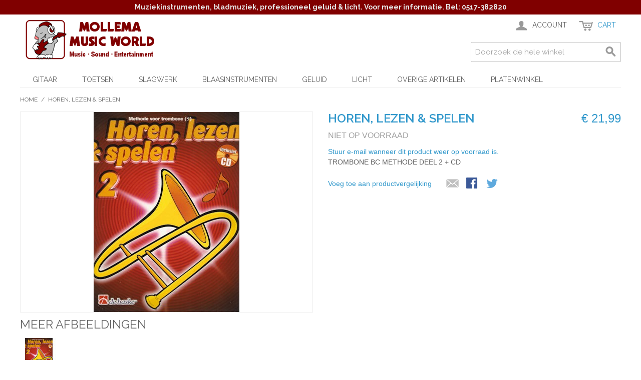

--- FILE ---
content_type: text/html; charset=UTF-8
request_url: https://www.musicmol.nl/horen-lezen-spelen-trombone-bc-methode-deel-2-cd.html
body_size: 12871
content:

<!DOCTYPE html>

<!--[if lt IE 7 ]> <html lang="nl" id="top" class="no-js ie6"> <![endif]-->
<!--[if IE 7 ]>    <html lang="nl" id="top" class="no-js ie7"> <![endif]-->
<!--[if IE 8 ]>    <html lang="nl" id="top" class="no-js ie8"> <![endif]-->
<!--[if IE 9 ]>    <html lang="nl" id="top" class="no-js ie9"> <![endif]-->
<!--[if (gt IE 9)|!(IE)]><!--> <html lang="nl" id="top" class="no-js"> <!--<![endif]-->

<head>
<meta http-equiv="Content-Type" content="text/html; charset=utf-8" />
<title>HOREN, LEZEN &amp; SPELEN - TROMBONE BC METHODE DEEL 2 + CD</title>
<meta name="description" content="Horen, lezen &amp; spelen methode voor Trombone BC (f-sleutel) deel 2 is onderdeel van een serie boeken die is verschenen voor dertien verschillende instrumenten in drie delen die geschikt zijn voor zowel groeps- als individueel onderwijs. Inclusief cd." />
<meta name="keywords" content="Horen, lezen, spelen, methode, Trombone, BC, f-sleutel, 2, bladmuziek" />
<meta name="robots" content="INDEX,FOLLOW" />
<link rel="icon" href="https://www.musicmol.nl/media/favicon/default/favicon.ico" type="image/x-icon" />
<link rel="shortcut icon" href="https://www.musicmol.nl/media/favicon/default/favicon.ico" type="image/x-icon" />
<!--[if lt IE 7]>
<script type="text/javascript">
//<![CDATA[
    var BLANK_URL = 'https://www.musicmol.nl/js/blank.html';
    var BLANK_IMG = 'https://www.musicmol.nl/js/spacer.gif';
//]]>
</script>
<![endif]-->
<link rel="stylesheet" type="text/css" href="https://www.musicmol.nl/js/calendar/calendar-win2k-1.css" />
<script type="text/javascript" src="https://www.musicmol.nl/js/prototype/prototype.js"></script>
<script type="text/javascript" src="https://www.musicmol.nl/js/lib/jquery/jquery-1.12.0.min.js"></script>
<script type="text/javascript" src="https://www.musicmol.nl/js/lib/jquery/noconflict.js"></script>
<script type="text/javascript" src="https://www.musicmol.nl/js/lib/ccard.js"></script>
<script type="text/javascript" src="https://www.musicmol.nl/js/prototype/validation.js"></script>
<script type="text/javascript" src="https://www.musicmol.nl/js/scriptaculous/builder.js"></script>
<script type="text/javascript" src="https://www.musicmol.nl/js/scriptaculous/effects.js"></script>
<script type="text/javascript" src="https://www.musicmol.nl/js/scriptaculous/dragdrop.js"></script>
<script type="text/javascript" src="https://www.musicmol.nl/js/scriptaculous/controls.js"></script>
<script type="text/javascript" src="https://www.musicmol.nl/js/scriptaculous/slider.js"></script>
<script type="text/javascript" src="https://www.musicmol.nl/js/varien/js.js"></script>
<script type="text/javascript" src="https://www.musicmol.nl/js/varien/form.js"></script>
<script type="text/javascript" src="https://www.musicmol.nl/js/mage/translate.js"></script>
<script type="text/javascript" src="https://www.musicmol.nl/js/mage/cookies.js"></script>
<script type="text/javascript" src="https://www.musicmol.nl/js/varien/product.js"></script>
<script type="text/javascript" src="https://www.musicmol.nl/js/varien/configurable.js"></script>
<script type="text/javascript" src="https://www.musicmol.nl/js/calendar/calendar.js"></script>
<script type="text/javascript" src="https://www.musicmol.nl/js/calendar/calendar-setup.js"></script>
<script type="text/javascript" src="https://www.musicmol.nl/skin/frontend/rwd/default/js/lib/modernizr.custom.min.js"></script>
<script type="text/javascript" src="https://www.musicmol.nl/skin/frontend/rwd/default/js/lib/selectivizr.js"></script>
<script type="text/javascript" src="https://www.musicmol.nl/skin/frontend/rwd/default/js/lib/matchMedia.js"></script>
<script type="text/javascript" src="https://www.musicmol.nl/skin/frontend/rwd/default/js/lib/matchMedia.addListener.js"></script>
<script type="text/javascript" src="https://www.musicmol.nl/skin/frontend/rwd/default/js/lib/enquire.js"></script>
<script type="text/javascript" src="https://www.musicmol.nl/skin/frontend/rwd/default/js/app.js"></script>
<script type="text/javascript" src="https://www.musicmol.nl/skin/frontend/rwd/default/js/lib/jquery.cycle2.min.js"></script>
<script type="text/javascript" src="https://www.musicmol.nl/skin/frontend/rwd/default/js/lib/jquery.cycle2.swipe.min.js"></script>
<script type="text/javascript" src="https://www.musicmol.nl/skin/frontend/rwd/default/js/slideshow.js"></script>
<script type="text/javascript" src="https://www.musicmol.nl/skin/frontend/rwd/default/js/lib/imagesloaded.js"></script>
<script type="text/javascript" src="https://www.musicmol.nl/skin/frontend/rwd/default/js/minicart.js"></script>
<script type="text/javascript" src="https://www.musicmol.nl/skin/frontend/rwd/default/js/lib/elevatezoom/jquery.elevateZoom-3.0.8.min.js"></script>
<link rel="stylesheet" href="//fonts.googleapis.com/css?family=Raleway:300,400,500,700,600" />
<link rel="canonical" href="https://www.musicmol.nl/horen-lezen-spelen-trombone-bc-methode-deel-2-cd.html" />
<!--[if  (lte IE 8) & (!IEMobile)]>
<link rel="stylesheet" type="text/css" href="https://www.musicmol.nl/skin/frontend/rwd-mmw/rwd-musicmol/css/styles-ie8.css" media="all" />
<link rel="stylesheet" type="text/css" href="https://www.musicmol.nl/skin/frontend/rwd-mmw/rwd-musicmol/css/madisonisland-ie8.css" media="all" />
<![endif]-->
<!--[if (gte IE 9) | (IEMobile)]><!-->
<link rel="stylesheet" type="text/css" href="https://www.musicmol.nl/skin/frontend/rwd-mmw/rwd-musicmol/css/styles.css" media="all" />
<link rel="stylesheet" type="text/css" href="https://www.musicmol.nl/skin/frontend/rwd-mmw/rwd-musicmol/css/madisonisland.css" media="all" />
<!--<![endif]-->

<script type="text/javascript">
//<![CDATA[
Mage.Cookies.path     = '/';
Mage.Cookies.domain   = '.www.musicmol.nl';
//]]>
</script>
<meta name="viewport" content="initial-scale=1.0, width=device-width" />

<script type="text/javascript">
//<![CDATA[
optionalZipCountries = [];
//]]>
</script>
            <!-- BEGIN GOOGLE ANALYTICS CODE -->
        <script type="text/javascript">
        //<![CDATA[
            var _gaq = _gaq || [];
            
_gaq.push(['_setAccount', 'UA-22331884-1']);

_gaq.push(['_trackPageview']);
            
            (function() {
                var ga = document.createElement('script'); ga.type = 'text/javascript'; ga.async = true;
                ga.src = ('https:' == document.location.protocol ? 'https://ssl' : 'http://www') + '.google-analytics.com/ga.js';
                var s = document.getElementsByTagName('script')[0]; s.parentNode.insertBefore(ga, s);
            })();

        //]]>
        </script>
        <!-- END GOOGLE ANALYTICS CODE -->
    <script type="text/javascript">//<![CDATA[
        var Translator = new Translate({"HTML tags are not allowed":"HTML-code is niet toegestaand","Please select an option.":"Selecteer a.u.b. een optie.","This is a required field.":"Dit is een verplicht veld.","Please enter a valid number in this field.":"Voer a.u.b. een geldig getal in dit veld in.","The value is not within the specified range.":"De waarde is niet beschikbaar.","Please use numbers only in this field. Please avoid spaces or other characters such as dots or commas.":"Gebruik a.u.b. alleen getallen in dit veld, vermijd spaties of andere tekens zoals punten en komma's","Please use letters only (a-z or A-Z) in this field.":"Gebruik uitsluitend letters  (a-z en A-Z) in dit veld.","Please use only letters (a-z), numbers (0-9) or underscore(_) in this field, first character should be a letter.":"Gebruik uitsluitend letters (a-z en A-Z) in dit veld. Gebruik geen spaties of andere tekens. Het eerste teken moet een letter zijn.","Please use only letters (a-z or A-Z) or numbers (0-9) only in this field. No spaces or other characters are allowed.":"Gebruik uitsluitend letters (a-z en A-Z) in dit veld. Gebruik geen spaties of andere tekens.","Please use only letters (a-z or A-Z) or numbers (0-9) or spaces and # only in this field.":"Gebruik uitsluitend letters (a-z en A-Z) in dit veld. Gebruik geen spaties of andere tekens.","Please enter a valid phone number. For example (123) 456-7890 or 123-456-7890.":"Geef a.u.b. een geldig telefoonnummer op. Bijvoorbeeld (123) 456-7889 of 123-456-7890","Please enter a valid fax number. For example (123) 456-7890 or 123-456-7890.":"Geef a.u.b. een geldig faxnummer op. Bijvoorbeeld (123) 456-7889 of 123-456-7890","Please enter a valid date.":"Geef a.u.b. een geldige datum op.","The From Date value should be less than or equal to the To Date value.":"De Datum vanaf\" moet eerder zijn dan de \"Datum tot\".\"","Please enter a valid email address. For example johndoe@domain.com.":"Geef a.u.b. een geldig e-mailadres op. Bijvoorbeeld: iemand@domein.nl.","Please use only visible characters and spaces.":"Gebruik uitsluitend letters (a-z en A-Z) in dit veld. Gebruik geen spaties of andere tekens.","Please enter 7 or more characters. Password should contain both numeric and alphabetic characters.":"Voer a.u.b. zes of meer tekens in . Wachtwoorden moeten zowel numerieke en alfanumerieke tekens bevatten.","Please make sure your passwords match.":"Zorg dat de wachtwoorden overeenkomen.","Please enter a valid URL. Protocol is required (http:\/\/, https:\/\/ or ftp:\/\/)":"Geef een geldige URL op. Protocol is vereist (http:\/\/, https:\/\/ or ftp:\/\/)","Please enter a valid URL. For example http:\/\/www.example.com or www.example.com":"Voer a.u.b. een geldige URL in. Bijvoorbeeld http:\/\/www.voorbeeld.com of www.voorbeeld.com.","Please enter a valid XML-identifier. For example something_1, block5, id-4.":"Voer a.u.b. een geldige XML-identifier in. Bijvoorbeeld something_1, block5, id-4.","Please enter a valid social security number. For example 123-45-6789.":"Geef a.u.b. een geldig Burger Service Nummer op. Bijvoorbeeld 123-45-6789.","Please enter a valid zip code. For example 90602 or 90602-1234.":"Voer een geldige postcode in a.u.b. Bijvoorbeeld: 2900 of 6621BK","Please enter a valid zip code.":"Geef een geldige postcode op.","Please use this date format: dd\/mm\/yyyy. For example 17\/03\/2006 for the 17th of March, 2006.":"Gebruik dd\/mm\/jjjj als datum-formaat. Bijvoorbeeld 17\/03\/2006 voor 17 maart 2006.","Please enter a valid $ amount. For example $100.00.":"Voer een geldig \u20ac bedrag op. Bijvoorbeeld: \u20ac100,00.","Please select one of the above options.":"Selecteer a.u.b. \u00e9\u00e9n van de hierboven genoemde opties.","Please select one of the options.":"Selecteer a.u.b. \u00e9\u00e9n van de opties.","Please select State\/Province.":"Selecteer a.u.b. een provincie.","Please enter a number greater than 0 in this field.":"Voer in dit veld a.u.b. een getal groter dan 0 in.","Please enter a number 0 or greater in this field.":"Voer in dit veld a.u.b. een getal gelijk aan of groter dan 0 in.","Please enter a valid credit card number.":"Geef a.u.b. een geldig creditcard-nummer op.","Credit card number does not match credit card type.":"Kaartnummer niet geldig voor creditcard-maatschappij.","Card type does not match credit card number.":"Kaartnummer niet herkend door creditcard-maatschappij\/","Incorrect credit card expiration date.":"Onjuiste vervaldatum van creditcard.","Please enter a valid credit card verification number.":"Geef a.u.b. een geldig creditcard-nummer op.","Please use only letters (a-z or A-Z), numbers (0-9) or underscore(_) in this field, first character should be a letter.":"Gebruik uitsluitend letters (a-z en A-Z), cijfers (0-9) of underscores (_) in dit veld, eerste letter moet een een letter zijn.","Please input a valid CSS-length. For example 100px or 77pt or 20em or .5ex or 50%.":"Voer een geldige CSS-lengte in. Bijvoorbeeld 100px, 77pt of 50%.","Text length does not satisfy specified text range.":"Tekstlengte komt niet overeen met de gespecificeerde lengte.","Please enter a number lower than 100.":"Voer in dit veld a.u.b. een getal lager dan 100 in.","Please select a file":"Selecteer een bestand","Please enter issue number or start date for switch\/solo card type.":"Voer een geldig nummer of een geldige startdatum in voor het switch\/solo kaarttype.","Please wait, loading...":"Bezig met laden... Een ogenblikje a.u.b.","This date is a required value.":"Datum is een verplicht veld.","Please enter a valid day (1-%d).":"Geef a.u.b. een geldige dag op (1-%d).","Please enter a valid month (1-12).":"Geef a.u.b. een geldige maand op (1-12).","Please enter a valid year (1900-%d).":"Geef a.u.b. een geldig jaar op (1900-%d).","Please enter a valid full date":"Geef a.u.b. een geldige volledige datum op.","Please enter a valid date between %s and %s":"Geef a.u.b. een geldige datum op tussen %s en %s.","Please enter a valid date equal to or greater than %s":"Geef a.u.b. een geldige datum op groter of gelijk aan %s","Please enter a valid date less than or equal to %s":"Geef a.u.b. een geldige datum op gelijk aan of kleiner dan %s","Complete":"Voltooid","Add Products":"Producten toevoegen","Please choose to register or to checkout as a guest":"Kies a.u.b. met met of zonder account wilt afrekenen.","Your order cannot be completed at this time as there is no shipping methods available for it. Please make necessary changes in your shipping address.":"Uw bestelling kan niet worden afgerond omdat er geen verzendmethodes voor beschikbaar zijn. Breng de nodige wijzingen aan in uw afleveradres a.u.b.","Please specify shipping method.":"Specificeer a.u.b. de verzendmethode.","Your order cannot be completed at this time as there is no payment methods available for it.":"Uw bestelling kan niet worden afgerond omdat er geen betaalmethodes voor beschikbaar zijn.","Please specify payment method.":"Specificeer a.u.b. de betaalmethode.","Add to Cart":"In winkelwagen","In Stock":"Op voorraad","Out of Stock":"Niet op voorraad"});
        //]]></script><meta name="google-site-verification" content="pTG_kO2gQLgU5BWCUsNQYeMvcP7eeFFO7AvoLv0OgBE" />

<script>
  (function(i,s,o,g,r,a,m){i['GoogleAnalyticsObject']=r;i[r]=i[r]||function(){
  (i[r].q=i[r].q||[]).push(arguments)},i[r].l=1*new Date();a=s.createElement(o),
  m=s.getElementsByTagName(o)[0];a.async=1;a.src=g;m.parentNode.insertBefore(a,m)
  })(window,document,'script','//www.google-analytics.com/analytics.js','ga');

  ga('create', 'UA-22331884-1', 'auto');
  ga('send', 'pageview');

</script>

<meta name="googlebot" content="NOODP, NOYDIR" /></head>
<body class=" catalog-product-view catalog-product-view product-horen-lezen-spelen-trombone-bc-methode-deel-2-cd">
<div class="wrapper">
        <noscript>
        <div class="global-site-notice noscript">
            <div class="notice-inner">
                <p>
                    <strong>JavaScript lijkt te zijn uitgeschakeld in uw browser.</strong><br />
                    U moet JavaScript geactiveerd hebben om de volledige functionaliteit van deze website te kunnen benutten.                </p>
            </div>
        </div>
    </noscript>
    <div class="page">
        
<div class="header-language-background">
    <div class="header-language-container">
        <div class="store-language-container">
                    </div>

        
        <p class="welcome-msg"><div style="text-align:center"><strong>Muziekinstrumenten, bladmuziek, professioneel geluid & licht. Voor meer informatie. Bel: 0517-382820</strong></div> </p>
    </div>
</div>

<header id="header" class="page-header">
    <div class="page-header-container">
        <a class="logo" href="https://www.musicmol.nl/">
            <img src="https://www.musicmol.nl/skin/frontend/rwd-mmw/rwd-musicmol/images/mollogo.png" alt="Mollema Music World" class="large" />
            <img src="https://www.musicmol.nl/skin/frontend/rwd-mmw/rwd-musicmol/images/logo.png" alt="Mollema Music World" class="small" />
        </a>

                <div class="store-language-container"></div>

        <!-- Skip Links -->

        <div class="skip-links">
            <a href="#header-nav" class="skip-link skip-nav">
                <span class="icon"></span>
                <span class="label">Menu</span>
            </a>

            <a href="#header-search" class="skip-link skip-search">
                <span class="icon"></span>
                <span class="label">Zoeken</span>
            </a>

            <div class="account-cart-wrapper">
                <a href="https://www.musicmol.nl/customer/account/" data-target-element="#header-account" class="skip-link skip-account">
                    <span class="icon"></span>
                    <span class="label">Account</span>
                </a>

                <!-- Cart -->

                <div class="header-minicart">
                    

<a href="https://www.musicmol.nl/checkout/cart/" data-target-element="#header-cart" class="skip-link skip-cart  no-count">
    <span class="icon"></span>
    <span class="label">Cart</span>
    <span class="count">0</span>
</a>

<div id="header-cart" class="block block-cart skip-content">
    
<div id="minicart-error-message" class="minicart-message"></div>
<div id="minicart-success-message" class="minicart-message"></div>

<div class="minicart-wrapper">

    <p class="block-subtitle">
        Recent toegevoegd        <a class="close skip-link-close" href="#" title="Sluiten">&times;</a>
    </p>

                    <p class="empty">U heeft geen producten in uw winkelwagen.</p>

    </div>
</div>
                </div>
            </div>


        </div>

        <!-- Navigation -->

        <div id="header-nav" class="skip-content">
            
    <nav id="nav">
        <ol class="nav-primary">
            <li  class="level0 nav-1 first parent"><a href="https://www.musicmol.nl/gitaar.html" class="level0 has-children">Gitaar</a><ul class="level0"><li  class="level1 nav-1-1 first parent"><a href="https://www.musicmol.nl/gitaar/elektrische-gitaar.html" class="level1 has-children">Elektrische gitaar</a><ul class="level1"><li  class="level2 nav-1-1-1 first"><a href="https://www.musicmol.nl/gitaar/elektrische-gitaar/elektrische-gitaren.html" class="level2 ">Elektrische gitaren</a></li><li  class="level2 nav-1-1-2"><a href="https://www.musicmol.nl/gitaar/elektrische-gitaar/linkshandige-elektrische-gitaren.html" class="level2 ">Linkshandige elektrische gitaren</a></li><li  class="level2 nav-1-1-3"><a href="https://www.musicmol.nl/gitaar/elektrische-gitaar/elektrische-gitaar-versterkers.html" class="level2 ">Elektrische gitaarversterkers</a></li><li  class="level2 nav-1-1-4 last"><a href="https://www.musicmol.nl/gitaar/elektrische-gitaar/gitaar-effecten.html" class="level2 ">Gitaar effecten</a></li></ul></li><li  class="level1 nav-1-2 parent"><a href="https://www.musicmol.nl/gitaar/akoestische-gitaren.html" class="level1 has-children">Akoestische gitaar</a><ul class="level1"><li  class="level2 nav-1-2-1 first"><a href="https://www.musicmol.nl/gitaar/akoestische-gitaren/folk-western-gitaar.html" class="level2 ">Folk / western gitaren</a></li><li  class="level2 nav-1-2-2"><a href="https://www.musicmol.nl/gitaar/akoestische-gitaren/spaans-klassiek-gitaar.html" class="level2 ">Spaanse / klassieke gitaren</a></li><li  class="level2 nav-1-2-3"><a href="https://www.musicmol.nl/gitaar/akoestische-gitaren/linkshandige-akoestiche-gitaren.html" class="level2 ">Linkshandige akoestiche gitaren</a></li><li  class="level2 nav-1-2-4 last"><a href="https://www.musicmol.nl/gitaar/akoestische-gitaren/akoestische-gitaar-versterkers.html" class="level2 ">Akoestische gitaarversterkers</a></li></ul></li><li  class="level1 nav-1-3 parent"><a href="https://www.musicmol.nl/gitaar/basgitaar.html" class="level1 has-children">Basgitaar</a><ul class="level1"><li  class="level2 nav-1-3-1 first"><a href="https://www.musicmol.nl/gitaar/basgitaar/basgitaar.html" class="level2 ">Basgitaren</a></li><li  class="level2 nav-1-3-2"><a href="https://www.musicmol.nl/gitaar/basgitaar/akoestische-basgitaren.html" class="level2 ">Akoestische basgitaren</a></li><li  class="level2 nav-1-3-3"><a href="https://www.musicmol.nl/gitaar/basgitaar/linkshandige-basgitaren.html" class="level2 ">Linkshandige basgitaren</a></li><li  class="level2 nav-1-3-4"><a href="https://www.musicmol.nl/gitaar/basgitaar/basgitaar-versterkers.html" class="level2 ">Basgitaarversterkers</a></li><li  class="level2 nav-1-3-5 last"><a href="https://www.musicmol.nl/gitaar/basgitaar/basgitaar-effecten.html" class="level2 ">Basgitaar effecten</a></li></ul></li><li  class="level1 nav-1-4"><a href="https://www.musicmol.nl/gitaar/ukeleles.html" class="level1 ">Ukeleles</a></li><li  class="level1 nav-1-5 parent"><a href="https://www.musicmol.nl/gitaar/gitaar-accessoires-onderdelen.html" class="level1 has-children">Accessoires &amp; onderdelen</a><ul class="level1"><li  class="level2 nav-1-5-1 first"><a href="https://www.musicmol.nl/gitaar/gitaar-accessoires-onderdelen/snaren.html" class="level2 ">Snaren</a></li><li  class="level2 nav-1-5-2"><a href="https://www.musicmol.nl/gitaar/gitaar-accessoires-onderdelen/tassen-koffers.html" class="level2 ">Tassen / koffers</a></li><li  class="level2 nav-1-5-3"><a href="https://www.musicmol.nl/gitaar/gitaar-accessoires-onderdelen/gitaar-onderdelen.html" class="level2 ">Gitaar onderdelen</a></li><li  class="level2 nav-1-5-4"><a href="https://www.musicmol.nl/gitaar/gitaar-accessoires-onderdelen/gitaar-accessoires.html" class="level2 ">Gitaar accessoires</a></li><li  class="level2 nav-1-5-5 last"><a href="https://www.musicmol.nl/gitaar/gitaar-accessoires-onderdelen/versterker-onderdelen.html" class="level2 ">Versterker onderdelen</a></li></ul></li><li  class="level1 nav-1-6"><a href="https://www.musicmol.nl/gitaar/snaarinstrumenten-overig.html" class="level1 ">Snaarinstrumenten overig</a></li><li  class="level1 nav-1-7 last"><a href="https://www.musicmol.nl/gitaar/strijkinstrumenten.html" class="level1 ">Strijkinstrumenten</a></li></ul></li><li  class="level0 nav-2 parent"><a href="https://www.musicmol.nl/toetsen.html" class="level0 has-children">Toetsen</a><ul class="level0"><li  class="level1 nav-2-1 first"><a href="https://www.musicmol.nl/toetsen/keyboards.html" class="level1 ">Keyboards</a></li><li  class="level1 nav-2-2"><a href="https://www.musicmol.nl/toetsen/pianos.html" class="level1 ">Piano's</a></li><li  class="level1 nav-2-3"><a href="https://www.musicmol.nl/toetsen/synthesizers.html" class="level1 ">Synthesizers</a></li><li  class="level1 nav-2-4"><a href="https://www.musicmol.nl/toetsen/accordeons.html" class="level1 ">Accordeons</a></li><li  class="level1 nav-2-5"><a href="https://www.musicmol.nl/toetsen/keyboard-versterkers.html" class="level1 ">Keyboard versterkers</a></li><li  class="level1 nav-2-6 last"><a href="https://www.musicmol.nl/toetsen/toetsen-accessoires.html" class="level1 ">Toetsen accessoires</a></li></ul></li><li  class="level0 nav-3 parent"><a href="https://www.musicmol.nl/slagwerk.html" class="level0 has-children">Slagwerk</a><ul class="level0"><li  class="level1 nav-3-1 first"><a href="https://www.musicmol.nl/slagwerk/drumsets.html" class="level1 ">Drumsets</a></li><li  class="level1 nav-3-2"><a href="https://www.musicmol.nl/slagwerk/electronische-drumsets.html" class="level1 ">Electronische drumsets</a></li><li  class="level1 nav-3-3 parent"><a href="https://www.musicmol.nl/slagwerk/percussie.html" class="level1 has-children">Percussie</a><ul class="level1"><li  class="level2 nav-3-3-1 first"><a href="https://www.musicmol.nl/slagwerk/percussie/djembes.html" class="level2 ">Djembés</a></li><li  class="level2 nav-3-3-2"><a href="https://www.musicmol.nl/slagwerk/percussie/bongo-s-en-conga-s.html" class="level2 ">Bongo's en conga's</a></li><li  class="level2 nav-3-3-3"><a href="https://www.musicmol.nl/slagwerk/percussie/shakers-en-tamboerijnen.html" class="level2 ">Shakers en tamboerijnen</a></li><li  class="level2 nav-3-3-4 last"><a href="https://www.musicmol.nl/slagwerk/percussie/overige-percussie.html" class="level2 ">Overige percussie</a></li></ul></li><li  class="level1 nav-3-4"><a href="https://www.musicmol.nl/slagwerk/bekkens.html" class="level1 ">Bekkens</a></li><li  class="level1 nav-3-5 last parent"><a href="https://www.musicmol.nl/slagwerk/drums-accessoires-hardware.html" class="level1 has-children">Hardware / Accessoires</a><ul class="level1"><li  class="level2 nav-3-5-1 first"><a href="https://www.musicmol.nl/slagwerk/drums-accessoires-hardware/drumstokken.html" class="level2 ">Stokken</a></li><li  class="level2 nav-3-5-2"><a href="https://www.musicmol.nl/slagwerk/drums-accessoires-hardware/drumvellen.html" class="level2 ">Vellen</a></li><li  class="level2 nav-3-5-3"><a href="https://www.musicmol.nl/slagwerk/drums-accessoires-hardware/drumhardware.html" class="level2 ">Hardware</a></li><li  class="level2 nav-3-5-4 last"><a href="https://www.musicmol.nl/slagwerk/drums-accessoires-hardware/overige-drum-accessoires.html" class="level2 ">Overige drum accessoires</a></li></ul></li></ul></li><li  class="level0 nav-4 parent"><a href="https://www.musicmol.nl/blaasinstrumenten.html" class="level0 has-children">Blaasinstrumenten</a><ul class="level0"><li  class="level1 nav-4-1 first parent"><a href="https://www.musicmol.nl/blaasinstrumenten/mondharmonicas.html" class="level1 has-children">Mondharmonica's</a><ul class="level1"><li  class="level2 nav-4-1-1 first"><a href="https://www.musicmol.nl/blaasinstrumenten/mondharmonicas/bluesharp.html" class="level2 ">Blues mondharmonica's</a></li><li  class="level2 nav-4-1-2 last"><a href="https://www.musicmol.nl/blaasinstrumenten/mondharmonicas/mondharmonica-overig.html" class="level2 ">Overige mondhamonica's</a></li></ul></li><li  class="level1 nav-4-2"><a href="https://www.musicmol.nl/blaasinstrumenten/blokfluit-tinwhistle.html" class="level1 ">Blokfluit / tinwhistle</a></li><li  class="level1 nav-4-3"><a href="https://www.musicmol.nl/blaasinstrumenten/overige-blaasinstrumenten.html" class="level1 ">Overige blaasinstrumenten</a></li><li  class="level1 nav-4-4 last"><a href="https://www.musicmol.nl/blaasinstrumenten/blaasinstrumenten-accessoires.html" class="level1 ">Blazen accessoires</a></li></ul></li><li  class="level0 nav-5 parent"><a href="https://www.musicmol.nl/geluid.html" class="level0 has-children">Geluid</a><ul class="level0"><li  class="level1 nav-5-1 first parent"><a href="https://www.musicmol.nl/geluid/live-geluid.html" class="level1 has-children">Live geluid</a><ul class="level1"><li  class="level2 nav-5-1-1 first"><a href="https://www.musicmol.nl/geluid/live-geluid/speakers.html" class="level2 ">Speakers</a></li><li  class="level2 nav-5-1-2"><a href="https://www.musicmol.nl/geluid/live-geluid/versterkers.html" class="level2 ">Versterkers</a></li><li  class="level2 nav-5-1-3 last"><a href="https://www.musicmol.nl/geluid/live-geluid/geluid-sets.html" class="level2 ">Geluid sets</a></li></ul></li><li  class="level1 nav-5-2 parent"><a href="https://www.musicmol.nl/geluid/opname-recording.html" class="level1 has-children">Opname</a><ul class="level1"><li  class="level2 nav-5-2-1 first"><a href="https://www.musicmol.nl/geluid/opname-recording/audio-midi-interface-s-effecten.html" class="level2 ">Audio/midi interface's &amp; effecten</a></li><li  class="level2 nav-5-2-2"><a href="https://www.musicmol.nl/geluid/opname-recording/monitors.html" class="level2 ">Monitors</a></li><li  class="level2 nav-5-2-3 last"><a href="https://www.musicmol.nl/geluid/opname-recording/recorders-en-overig.html" class="level2 ">Recorders en overig</a></li></ul></li><li  class="level1 nav-5-3"><a href="https://www.musicmol.nl/geluid/hoofdtelefoons.html" class="level1 ">Hoofdtelefoons</a></li><li  class="level1 nav-5-4"><a href="https://www.musicmol.nl/geluid/mengpanelen.html" class="level1 ">Mengpanelen</a></li><li  class="level1 nav-5-5 parent"><a href="https://www.musicmol.nl/geluid/geluid-accessoires.html" class="level1 has-children">Geluid accessoires</a><ul class="level1"><li  class="level2 nav-5-5-1 first"><a href="https://www.musicmol.nl/geluid/geluid-accessoires/kabels.html" class="level2 ">Kabels </a></li><li  class="level2 nav-5-5-2"><a href="https://www.musicmol.nl/geluid/geluid-accessoires/mollema-music-world-pluggen-en-stekkers-voor-audio.html" class="level2 ">Pluggen</a></li><li  class="level2 nav-5-5-3 last"><a href="https://www.musicmol.nl/geluid/geluid-accessoires/overige-geluid-accessoires.html" class="level2 ">Overige geluid accessoires</a></li></ul></li><li  class="level1 nav-5-6"><a href="https://www.musicmol.nl/geluid/microfoons.html" class="level1 ">microfoons</a></li><li  class="level1 nav-5-7 last"><a href="https://www.musicmol.nl/geluid/dj-gear-producer.html" class="level1 ">Dj gear &amp; Producer</a></li></ul></li><li  class="level0 nav-6 parent"><a href="https://www.musicmol.nl/licht.html" class="level0 has-children">Licht</a><ul class="level0"><li  class="level1 nav-6-1 first"><a href="https://www.musicmol.nl/licht/licht-effecten.html" class="level1 ">Licht effecten</a></li><li  class="level1 nav-6-2"><a href="https://www.musicmol.nl/licht/party-en-podium-verlichting.html" class="level1 ">Party &amp; podium verlichting</a></li><li  class="level1 nav-6-3"><a href="https://www.musicmol.nl/licht/rookmachines.html" class="level1 ">Rookmachines</a></li><li  class="level1 nav-6-4 last"><a href="https://www.musicmol.nl/licht/licht-accessoires.html" class="level1 ">Licht accessoires</a></li></ul></li><li  class="level0 nav-7 parent"><a href="https://www.musicmol.nl/overige-artikelen.html" class="level0 has-children">Overige artikelen</a><ul class="level0"><li  class="level1 nav-7-1 first"><a href="https://www.musicmol.nl/overige-artikelen/bladmuziek.html" class="level1 ">Bladmuziek</a></li><li  class="level1 nav-7-2"><a href="https://www.musicmol.nl/overige-artikelen/lessenaars-en-accessoires.html" class="level1 ">Lessenaars en accessoires</a></li><li  class="level1 nav-7-3"><a href="https://www.musicmol.nl/overige-artikelen/metronomen-en-stemapparaten.html" class="level1 ">Metronomen en stemapparaten</a></li><li  class="level1 nav-7-4"><a href="https://www.musicmol.nl/overige-artikelen/textiel-kados-diversen.html" class="level1 ">Textiel, kado's, diversen</a></li><li  class="level1 nav-7-5 parent"><a href="https://www.musicmol.nl/overige-artikelen/energie-verlichting.html" class="level1 has-children">Energie &amp; verlichting</a><ul class="level1"><li  class="level2 nav-7-5-1 first"><a href="https://www.musicmol.nl/overige-artikelen/energie-verlichting/batterijen-accu-s.html" class="level2 ">Batterijen &amp; accu's</a></li><li  class="level2 nav-7-5-2"><a href="https://www.musicmol.nl/overige-artikelen/energie-verlichting/netdapters-laders.html" class="level2 ">Netdapters &amp; laders</a></li><li  class="level2 nav-7-5-3"><a href="https://www.musicmol.nl/overige-artikelen/energie-verlichting/lampen-armaturen.html" class="level2 ">Lampen &amp; armaturen</a></li><li  class="level2 nav-7-5-4 last"><a href="https://www.musicmol.nl/overige-artikelen/energie-verlichting/electra-kabels.html" class="level2 ">Electra &amp; kabels</a></li></ul></li><li  class="level1 nav-7-6"><a href="https://www.musicmol.nl/overige-artikelen/huis-hobby.html" class="level1 ">Huis &amp; hobby</a></li><li  class="level1 nav-7-7"><a href="https://www.musicmol.nl/overige-artikelen/service-onderdelen.html" class="level1 ">Service onderdelen</a></li><li  class="level1 nav-7-8 parent"><a href="https://www.musicmol.nl/overige-artikelen/computer.html" class="level1 has-children">Computer</a><ul class="level1"><li  class="level2 nav-7-8-1 first"><a href="https://www.musicmol.nl/overige-artikelen/computer/computer-muziek-multimedia.html" class="level2 ">Muziek / multimedia</a></li><li  class="level2 nav-7-8-2"><a href="https://www.musicmol.nl/overige-artikelen/computer/software.html" class="level2 ">Software</a></li><li  class="level2 nav-7-8-3"><a href="https://www.musicmol.nl/overige-artikelen/computer/pc-notebook-monitor.html" class="level2 ">Pc, notebook, monitor</a></li><li  class="level2 nav-7-8-4"><a href="https://www.musicmol.nl/overige-artikelen/computer/muis-webcam-en-geheugen.html" class="level2 ">Muis, webcam en geheugen</a></li><li  class="level2 nav-7-8-5"><a href="https://www.musicmol.nl/overige-artikelen/computer/lege-media-cdr-dvdr-enz.html" class="level2 ">Lege media dvd-r, enz.</a></li><li  class="level2 nav-7-8-6"><a href="https://www.musicmol.nl/overige-artikelen/computer/inkt-papier-accessoires.html" class="level2 ">Inkt / papier</a></li><li  class="level2 nav-7-8-7"><a href="https://www.musicmol.nl/overige-artikelen/computer/pc-kabels-pluggen.html" class="level2 ">PC-kabels &amp; pluggen</a></li><li  class="level2 nav-7-8-8"><a href="https://www.musicmol.nl/overige-artikelen/computer/pc-accessoires.html" class="level2 ">PC accessoires</a></li><li  class="level2 nav-7-8-9 last"><a href="https://www.musicmol.nl/overige-artikelen/computer/pc-componenten.html" class="level2 ">PC componenten</a></li></ul></li><li  class="level1 nav-7-9 last"><a href="https://www.musicmol.nl/overige-artikelen/tweedehands-muziekinstrumenten-apparatuur-en-accessoires.html" class="level1 ">Tweedehands muziek</a></li></ul></li><li  class="level0 nav-8 last parent"><a href="https://www.musicmol.nl/platenwinkel.html" class="level0 has-children">Platenwinkel</a><ul class="level0"><li  class="level1 nav-8-1 first parent"><a href="https://www.musicmol.nl/platenwinkel/vinyl-langspeelplaten-singles.html" class="level1 has-children">Vinyl</a><ul class="level1"><li  class="level2 nav-8-1-1 first"><a href="https://www.musicmol.nl/platenwinkel/vinyl-langspeelplaten-singles/lp.html" class="level2 ">Lp</a></li><li  class="level2 nav-8-1-2 last"><a href="https://www.musicmol.nl/platenwinkel/vinyl-langspeelplaten-singles/12.html" class="level2 ">12&quot; &amp; 7&quot;</a></li></ul></li><li  class="level1 nav-8-2 parent"><a href="https://www.musicmol.nl/platenwinkel/cd-sacd-single.html" class="level1 has-children">CD</a><ul class="level1"><li  class="level2 nav-8-2-1 first"><a href="https://www.musicmol.nl/platenwinkel/cd-sacd-single/cd-album.html" class="level2 ">Cd album</a></li><li  class="level2 nav-8-2-2"><a href="https://www.musicmol.nl/platenwinkel/cd-sacd-single/laurika-rauch-cd-dvd-bladmuziek.html" class="level2 ">Laurika Rauch</a></li><li  class="level2 nav-8-2-3"><a href="https://www.musicmol.nl/platenwinkel/cd-sacd-single/sacd-super-audio.html" class="level2 ">SACD Super audio</a></li><li  class="level2 nav-8-2-4 last"><a href="https://www.musicmol.nl/platenwinkel/cd-sacd-single/cd-single.html" class="level2 ">Cd single</a></li></ul></li><li  class="level1 nav-8-3 parent"><a href="https://www.musicmol.nl/platenwinkel/apparatuur-accessoires.html" class="level1 has-children">Apparatuur &amp; Accessoires</a><ul class="level1"><li  class="level2 nav-8-3-1 first"><a href="https://www.musicmol.nl/platenwinkel/apparatuur-accessoires/audio-hifi.html" class="level2 ">Audio &amp; Hifi</a></li><li  class="level2 nav-8-3-2"><a href="https://www.musicmol.nl/platenwinkel/apparatuur-accessoires/audio-onderdelen.html" class="level2 ">Audio onderdelen</a></li><li  class="level2 nav-8-3-3 last"><a href="https://www.musicmol.nl/platenwinkel/apparatuur-accessoires/accessoires.html" class="level2 ">Accessoires</a></li></ul></li><li  class="level1 nav-8-4 parent"><a href="https://www.musicmol.nl/platenwinkel/gebruikt-tweedehands.html" class="level1 has-children">Gebruikt - tweedehands</a><ul class="level1"><li  class="level2 nav-8-4-1 first"><a href="https://www.musicmol.nl/platenwinkel/gebruikt-tweedehands/vinyl-tweedehands.html" class="level2 ">Vinyl tweedehands</a></li><li  class="level2 nav-8-4-2"><a href="https://www.musicmol.nl/platenwinkel/gebruikt-tweedehands/vinyl-single-tweedehands.html" class="level2 ">7&quot; tweedehands</a></li><li  class="level2 nav-8-4-3"><a href="https://www.musicmol.nl/platenwinkel/gebruikt-tweedehands/maxi-single-tweedehands.html" class="level2 ">12&quot; tweedehands</a></li><li  class="level2 nav-8-4-4"><a href="https://www.musicmol.nl/platenwinkel/gebruikt-tweedehands/cd-tweedehands.html" class="level2 ">Cd tweedehands</a></li><li  class="level2 nav-8-4-5"><a href="https://www.musicmol.nl/platenwinkel/gebruikt-tweedehands/dvd-tweedehands.html" class="level2 ">Dvd tweedehands</a></li><li  class="level2 nav-8-4-6"><a href="https://www.musicmol.nl/platenwinkel/gebruikt-tweedehands/super-audio-cd-tweedehands.html" class="level2 ">SACD tweedehands</a></li><li  class="level2 nav-8-4-7"><a href="https://www.musicmol.nl/platenwinkel/gebruikt-tweedehands/blu-ray-tweedehands.html" class="level2 ">Blu-ray tweedehands</a></li><li  class="level2 nav-8-4-8 last"><a href="https://www.musicmol.nl/platenwinkel/gebruikt-tweedehands/audio-tweedehands.html" class="level2 ">Audio tweedehands</a></li></ul></li><li  class="level1 nav-8-5 parent"><a href="https://www.musicmol.nl/platenwinkel/dvd-blu-ray.html" class="level1 has-children">Dvd &amp; Blu-ray</a><ul class="level1"><li  class="level2 nav-8-5-1 first"><a href="https://www.musicmol.nl/platenwinkel/dvd-blu-ray/dvd.html" class="level2 ">Dvd</a></li><li  class="level2 nav-8-5-2"><a href="https://www.musicmol.nl/platenwinkel/dvd-blu-ray/blu-ray.html" class="level2 ">Blu-ray</a></li><li  class="level2 nav-8-5-3 last"><a href="https://www.musicmol.nl/platenwinkel/dvd-blu-ray/blu-ray-3d.html" class="level2 ">Blu-ray 3D</a></li></ul></li><li  class="level1 nav-8-6 last parent"><a href="https://www.musicmol.nl/platenwinkel/diversen-acties.html" class="level1 has-children">Diversen &amp; acties</a><ul class="level1"><li  class="level2 nav-8-6-1 first"><a href="https://www.musicmol.nl/platenwinkel/diversen-acties/record-store-day-bij-mollema-music-world.html" class="level2 ">Record Store Day</a></li><li  class="level2 nav-8-6-2"><a href="https://www.musicmol.nl/platenwinkel/diversen-acties/black-friday-vinyl.html" class="level2 ">Black Friday vinyl</a></li><li  class="level2 nav-8-6-3"><a href="https://www.musicmol.nl/platenwinkel/diversen-acties/aangenaam-klassiek-actie-bij-mollema-music-world.html" class="level2 ">Aangenaam klassiek</a></li><li  class="level2 nav-8-6-4"><a href="https://www.musicmol.nl/platenwinkel/diversen-acties/friese-vinyl-club-in-franeker.html" class="level2 ">Friese vinyl club</a></li><li  class="level2 nav-8-6-5"><a href="https://www.musicmol.nl/platenwinkel/diversen-acties/t-shirts.html" class="level2 ">T-shirts</a></li><li  class="level2 nav-8-6-6"><a href="https://www.musicmol.nl/platenwinkel/diversen-acties/sieraden-textiel.html" class="level2 ">Sieraden &amp; Textiel</a></li><li  class="level2 nav-8-6-7"><a href="https://www.musicmol.nl/platenwinkel/diversen-acties/merchandise.html" class="level2 ">Merchandise</a></li><li  class="level2 nav-8-6-8"><a href="https://www.musicmol.nl/platenwinkel/diversen-acties/muziek-cassette.html" class="level2 ">MC Muziekcassette</a></li><li  class="level2 nav-8-6-9 last"><a href="https://www.musicmol.nl/platenwinkel/diversen-acties/boeken.html" class="level2 ">Boeken</a></li></ul></li></ul></li>        </ol>
    </nav>
        </div>

        <!-- Search -->

        <div id="header-search" class="skip-content">
            
<form id="search_mini_form" action="https://www.musicmol.nl/catalogsearch/result/" method="get">
    <div class="input-box">
        <label for="search">Zoek:</label>
        <input id="search" type="search" name="q" value="" class="input-text required-entry" maxlength="25" placeholder="Doorzoek de hele winkel" />
        <button type="submit" title="Zoeken" class="button search-button"><span><span>Zoeken</span></span></button>
    </div>

    <div id="search_autocomplete" class="search-autocomplete"></div>
    <script type="text/javascript">
    //<![CDATA[
        var searchForm = new Varien.searchForm('search_mini_form', 'search', '');
        searchForm.initAutocomplete('https://www.musicmol.nl/catalogsearch/ajax/suggest/', 'search_autocomplete');
    //]]>
    </script>
</form>
        </div>

        <!-- Account -->

        <div id="header-account" class="skip-content">
            <div class="links">
        <ul>
                                    <li class="first" ><a href="https://www.musicmol.nl/customer/account/" title="Mijn account" >Mijn account</a></li>
                                                                                                <li ><a href="https://www.musicmol.nl/checkout/cart/" title="Winkelwagen" class="top-link-cart">Winkelwagen</a></li>
                                                <li ><a href="https://www.musicmol.nl/checkout/" title="Afrekenen" class="top-link-checkout">Afrekenen</a></li>
                                                <li ><a href="https://www.musicmol.nl/customer/account/create/" title="Registreren" >Registreren</a></li>
                                                <li class=" last" ><a href="https://www.musicmol.nl/customer/account/login/referer/aHR0cHM6Ly93d3cubXVzaWNtb2wubmwvaG9yZW4tbGV6ZW4tc3BlbGVuLXRyb21ib25lLWJjLW1ldGhvZGUtZGVlbC0yLWNkLmh0bWw_X19fU0lEPVU,/" title="Inloggen" >Inloggen</a></li>
                        </ul>
</div>
        </div>
    </div>
</header>


        <div class="main-container col1-layout">
            <div class="main">
                <div class="breadcrumbs">
    <ul>
                    <li class="home">
                            <a href="https://www.musicmol.nl/" title="Ga naar Home">Home</a>
                                        <span>/ </span>
                        </li>
                    <li class="product">
                            <strong>HOREN, LEZEN &amp; SPELEN</strong>
                                    </li>
            </ul>
</div>
                <div class="col-main">
                                        <script type="text/javascript">
    var optionsPrice = new Product.OptionsPrice([]);
</script>
<div id="messages_product_view"></div>
<div class="product-view">
    <div class="product-essential">
        <form action="https://www.musicmol.nl/checkout/cart/add/uenc/aHR0cHM6Ly93d3cubXVzaWNtb2wubmwvaG9yZW4tbGV6ZW4tc3BlbGVuLXRyb21ib25lLWJjLW1ldGhvZGUtZGVlbC0yLWNkLmh0bWw_X19fU0lEPVU,/product/1540/form_key/uVlWHVNXPzkBFFZT/" method="post" id="product_addtocart_form">
            <input name="form_key" type="hidden" value="uVlWHVNXPzkBFFZT" />
            <div class="no-display">
                <input type="hidden" name="product" value="1540" />
                <input type="hidden" name="related_product" id="related-products-field" value="" />
            </div>

            <div class="product-img-box">
                <div class="product-name">
                    <h1>HOREN, LEZEN &amp; SPELEN</h1>
                </div>
                <div class="product-image product-image-zoom">
    <div class="product-image-gallery">
        <img id="image-main"
             class="gallery-image visible"
             src="https://www.musicmol.nl/media/catalog/product/cache/1/image/9df78eab33525d08d6e5fb8d27136e95/f/i/file_156.jpg"
             alt="HOREN, LEZEN &amp; SPELEN - TROMBONE BC METHODE DEEL 2 + CD"
             title="HOREN, LEZEN &amp; SPELEN - TROMBONE BC METHODE DEEL 2 + CD" />

                                <img id="image-0"
                 class="gallery-image"
                 src="https://www.musicmol.nl/media/catalog/product/cache/1/image/1800x/040ec09b1e35df139433887a97daa66f/f/i/file_156.jpg"
                 data-zoom-image="https://www.musicmol.nl/media/catalog/product/cache/1/image/1800x/040ec09b1e35df139433887a97daa66f/f/i/file_156.jpg" />
                        </div>
</div>

<div class="more-views">
    <h2>Meer afbeeldingen</h2>
    <ul class="product-image-thumbs">
                    <li>
            <a class="thumb-link" href="#" title="HOREN, LEZEN &amp; SPELEN - TROMBONE BC METHODE DEEL 2 + CD" data-image-index="0">
                <img src="https://www.musicmol.nl/media/catalog/product/cache/1/thumbnail/75x/9df78eab33525d08d6e5fb8d27136e95/f/i/file_156.jpg"
                     width="75" height="75" alt="HOREN, LEZEN &amp; SPELEN - TROMBONE BC METHODE DEEL 2 + CD" />
            </a>
        </li>
                </ul>
</div>

            </div>

            <div class="product-shop">
                <div class="product-name">
                    <span class="h1">HOREN, LEZEN &amp; SPELEN</span>
                </div>

                <div class="price-info">
                    

                        
    <div class="price-box">
                                                                <span class="regular-price" id="product-price-1540">
                                            <span class="price">€ 21,99</span>                                    </span>
                        
        </div>

                                        
                </div>

                <div class="extra-info">
                                                    <p class="availability out-of-stock">
            <span class="label">Beschikbaarheid:</span>
            <span class="value">Niet op voorraad</span>
        </p>
                    </div>

                <p class="alert-stock link-stock-alert">
    <a href="https://www.musicmol.nl/productalert/add/stock/product_id/1540/uenc/aHR0cHM6Ly93d3cubXVzaWNtb2wubmwvaG9yZW4tbGV6ZW4tc3BlbGVuLXRyb21ib25lLWJjLW1ldGhvZGUtZGVlbC0yLWNkLmh0bWw,/" title="Stuur e-mail wanneer dit product weer op voorraad is.">Stuur e-mail wanneer dit product weer op voorraad is.</a>
</p>

                                    <div class="short-description">
                        <div class="std">TROMBONE BC METHODE DEEL 2 + CD</div>
                    </div>
                



                
                
            </div>

            <div class="add-to-cart-wrapper">
                
                
                                    <div class="add-to-box">
                                                

<ul class="add-to-links">
    <li><span class="separator">|</span> <a href="https://www.musicmol.nl/catalog/product_compare/add/product/1540/uenc/aHR0cHM6Ly93d3cubXVzaWNtb2wubmwvaG9yZW4tbGV6ZW4tc3BlbGVuLXRyb21ib25lLWJjLW1ldGhvZGUtZGVlbC0yLWNkLmh0bWw,/form_key/uVlWHVNXPzkBFFZT/" class="link-compare">Voeg toe aan productvergelijking</a></li>

</ul>

                        

<ul class="sharing-links">
            <li><a href="https://www.musicmol.nl/sendfriend/product/send/id/1540/" class="link-email-friend" title="E-mail naar een vriend">E-mail naar een vriend</a></li>
    
                    <li>
                <a href="http://www.facebook.com/sharer.php?s=100&p[url]=https%3A%2F%2Fwww.musicmol.nl%2Fhoren-lezen-spelen-trombone-bc-methode-deel-2-cd.html%3F___SID%3DU&p[images][0]=https%3A%2F%2Fwww.musicmol.nl%2Fmedia%2Fcatalog%2Fproduct%2Fcache%2F1%2Fimage%2F9df78eab33525d08d6e5fb8d27136e95%2Ff%2Fi%2Ffile_156.jpg&p[title]=HOREN%2C+LEZEN+%26amp%3B+SPELEN&p[summary]=TROMBONE+BC+METHODE+DEEL+2+%2B+CD" target="_blank" title="Share on Facebook" class="link-facebook">
            Share Facebook        </a>
    </li>
    <li>
        <a href="http://twitter.com/home?status=HOREN%2C+LEZEN+%26amp%3B+SPELEN+https%3A%2F%2Fwww.musicmol.nl%2Fhoren-lezen-spelen-trombone-bc-methode-deel-2-cd.html%3F___SID%3DU" target="_blank" title="Share on Twitter" class="link-twitter">Share on Twitter</a>
    </li>
</ul>

                    </div>
                                                </div>

            
            <div class="clearer"></div>
                    </form>
        <script type="text/javascript">
        //<![CDATA[
            var productAddToCartForm = new VarienForm('product_addtocart_form');
            productAddToCartForm.submit = function(button, url) {
                if (this.validator.validate()) {
                    var form = this.form;
                    var oldUrl = form.action;

                    if (url) {
                       form.action = url;
                    }
                    var e = null;
                    try {
                        this.form.submit();
                    } catch (e) {
                    }
                    this.form.action = oldUrl;
                    if (e) {
                        throw e;
                    }

                    if (button && button != 'undefined') {
                        button.disabled = true;
                    }
                }
            }.bind(productAddToCartForm);

            productAddToCartForm.submitLight = function(button, url){
                if(this.validator) {
                    var nv = Validation.methods;
                    delete Validation.methods['required-entry'];
                    delete Validation.methods['validate-one-required'];
                    delete Validation.methods['validate-one-required-by-name'];
                    // Remove custom datetime validators
                    for (var methodName in Validation.methods) {
                        if (methodName.match(/^validate-datetime-.*/i)) {
                            delete Validation.methods[methodName];
                        }
                    }

                    if (this.validator.validate()) {
                        if (url) {
                            this.form.action = url;
                        }
                        this.form.submit();
                    }
                    Object.extend(Validation.methods, nv);
                }
            }.bind(productAddToCartForm);
        //]]>
        </script>
    </div>

    <div class="product-collateral toggle-content tabs">
                    <dl id="collateral-tabs" class="collateral-tabs">
                                    <dt class="tab"><span>Beschrijving</span></dt>
                    <dd class="tab-container">
                        <div class="tab-content">    <h2>Details</h2>
    <div class="std">
        <p>Horen, lezen &amp; spelen methode voor Trombone BC (f-sleutel)     deel 2 is  onderdeel van  een serie boeken die is verschenen voor     dertien  verschillende  instrumenten in drie delen die geschikt zijn     voor zowel  groeps- als  individueel onderwijs. Deze succesvolle methode     is  samengesteld volgens  de hedendaagse normen en eisen van het      muziekonderwijs en de daarbij  behorende exam Ensemble. Elk boek staat      boordevol gehooroefeningen,  spelletjes, puzzels, tips en      wetenswaardigheden. De begeleidings-cd's  zorgen voor extra      speelplezier. In alle drie de delen is dr. Checkup de  guitige gids die      de leerlingen steeds begeleidt met nuttige informatie  en tips. In    deel  3  krijgt hij versterking van ene Theodor Tonleiter.</p>
<p>In  deel 1 komen de notenwaarden tot achtsten in een beperkte omvang      aan de  orde, evenals een aantal voortek Ensemble Daarnaast wordt      aandacht  besteed aan de belangrijkste hulpgrepen. De geschiedenis van      het  instrument staat beschreven op een speciale bladzijde met  fraaie      illustraties.</p>
<p>In deel 2 staat &ndash; naast een ritmische uitbreiding naar  zestiende      noten en de introductie tot de 6/8 maatsoort &ndash; een  chromatische      toonuitbreiding op het programma.Verder belicht elk boek       speeltechnieken en oefeningen die zijn toegespitst op het betreffende       instrument. Een bladzijde met nieuwe informatie over het instrument  is      weer een waardevol extraatje.</p>
<p>In deel 3 komt het spelen van talrijke  stukken op de eerste plaats,      maar ook nieuwe toonladders en intervallen  komen aan de orde,   evenals    Theodor Tonleiter's uitleg over majeur- en    mineurtoonsoorten. De    leerlingen leren improviseren over een    akkoordenschema. Verder bevat    deel 3 ritmische uitbouw tot de meest    voorkomende en gebruikte    combinaties van notenwaarden. Interessante    wetenswaardigheden over de    bouw van het instrument komen op een   speciale  bladzijde aan bod.</p>    </div>
</div>
                    </dd>
                                    <dt class="tab"><span>Extra informatie</span></dt>
                    <dd class="tab-container">
                        <div class="tab-content">    <h2>Extra informatie</h2>
    <table class="data-table" id="product-attribute-specs-table">
        <col width="25%" />
        <col />
        <tbody>
                    <tr>
                <th class="label">Soort artikel</th>
                <td class="data">TROMBONE BC METHODE DEEL 2 + CD</td>
            </tr>
                    <tr>
                <th class="label">Artikelnummer</th>
                <td class="data">09002608</td>
            </tr>
                    <tr>
                <th class="label">Inhoudsopgave</th>
                <td class="data">Nee</td>
            </tr>
                    <tr>
                <th class="label">Datum invoer</th>
                <td class="data">01/07/2000</td>
            </tr>
                    <tr>
                <th class="label">Artikelgroep</th>
                <td class="data">BLM</td>
            </tr>
                </tbody>
    </table>
    <script type="text/javascript">decorateTable('product-attribute-specs-table')</script>
</div>
                    </dd>
                                    <dt class="tab"><span>Beoordelen</span></dt>
                    <dd class="tab-container">
                        <div class="tab-content">
<div class="box-collateral box-reviews" id="customer-reviews">
                <p class="no-rating"><a href="https://www.musicmol.nl/review/product/list/id/1540/#review-form">Schrijf de eerste review over dit product</a></p>
        </div>
</div>
                    </dd>
                            </dl>
            </div>

            <div class="box-collateral box-tags">
    <h2>Eigen tags</h2>
            <form id="addTagForm" action="https://www.musicmol.nl/tag/index/save/product/1540/uenc/aHR0cHM6Ly93d3cubXVzaWNtb2wubmwvaG9yZW4tbGV6ZW4tc3BlbGVuLXRyb21ib25lLWJjLW1ldGhvZGUtZGVlbC0yLWNkLmh0bWw,/" method="get">
        <div class="form-add">
            <label for="productTagName">Uw tags toevoegen</label>
            <div class="input-box">
                <input type="text" class="input-text required-entry" name="productTagName" id="productTagName" />
            </div>
            <button type="button" title="Tags toevoegen" class="button" onclick="submitTagForm()">
                <span>
                    <span>Tags toevoegen</span>
                </span>
            </button>
        </div>
    </form>
    <p class="note">Gebruik spaties om tags te scheiden. Gebruik enkele aanhalingstekens (‘) voor woordgroepen.</p>
    <script type="text/javascript">
    //<![CDATA[
        var addTagFormJs = new VarienForm('addTagForm');
        function submitTagForm(){
            if(addTagFormJs.validator.validate()) {
                addTagFormJs.form.submit();
            }
        }
    //]]>
    </script>
</div>

</div>

<script type="text/javascript">
    var lifetime = 3600;
    var expireAt = Mage.Cookies.expires;
    if (lifetime > 0) {
        expireAt = new Date();
        expireAt.setTime(expireAt.getTime() + lifetime * 1000);
    }
    Mage.Cookies.set('external_no_cache', 1, expireAt);
</script>
                </div>
            </div>
        </div>
                <div class="footer-container">
    <div class="footer">
        <div class="links">
<div class="block-title"><strong><span>Bedrijf</span></strong></div>
<ul>
<li><a href="https://www.musicmol.nl/Informatie-over-Mollema-Music-World/">Over ons</a></li>
<li><a href="https://www.musicmol.nl/contacts/">Mail ons</a></li>
<li><a href="https://www.musicmol.nl/openingstijden/">Openingstijden</a></li>
<li><a href="https://www.musicmol.nl/klantenservice/">Klantenservice</a></li>
<li><a href="https://www.musicmol.nl/vacatures/">Vacatures</a></li>
<li><a href="https://www.musicmol.nl/privacy-policy-cookie-restriction-mode/">Privacy Beleid</a></li>
</ul>
</div><div class="links">
        <div class="block-title"><strong><span>Quick Links</span></strong></div>
        <ul>
                                    <li class="first" ><a href="https://www.musicmol.nl/catalog/seo_sitemap/category/" title="Sitemap" >Sitemap</a></li>
                                                <li ><a href="https://www.musicmol.nl/catalogsearch/term/popular/" title="Zoektermen" >Zoektermen</a></li>
                                                <li class=" last" ><a href="https://www.musicmol.nl/catalogsearch/advanced/" title="Geavanceerd zoeken" >Geavanceerd zoeken</a></li>
                        </ul>
</div>
<div class="links">
        <div class="block-title"><strong><span>Account</span></strong></div>
        <ul>
                                    <li class="first" ><a href="https://www.musicmol.nl/customer/account/" title="Mijn account" >Mijn account</a></li>
                                                <li class=" last" ><a href="https://www.musicmol.nl/sales/guest/form/" title="Bestellingen en Retouren" >Bestellingen en Retouren</a></li>
                        </ul>
</div>
<div class="links">
<div class="block-title"><strong><span>Volg ons via</span></strong></div>
<table border="0">
<tbody>
<tr>
<td><a href="http://www.facebook.com/musicmol" title="Bezoek ons op facebook" target="_blank"><img alt="Bezoek onze facebook pagina." src="https://www.musicmol.nl/media//facebook.gif" title="Bezoek onze facebook pagina." /></a></td>
<td><a href="http://twitter.com/#!/musicmol" title="Volg ons op Twitter" target="_blank"><img alt="Volg ons op twitter" src="https://www.musicmol.nl/media//twitter.gif" title="Volg ons op twitter" /></a></td>
</tr>
</tbody>
</table>
<p><a href="http://www.stervandeelfsteden.nl/" title="Franeker de ster van de elf steden" target="_blank"><img alt="Franeker de ster van de elf steden" src="https://www.musicmol.nl/media//ster-vd-11-steden.gif" title="Franeker de ster van de elf steden" /></a></p>
<br />
<div class="block-title"><strong><span>Contact</span></strong></div>
Mollema Music World<br />Voorstraat 11<br />8801 KZ Franeker<br /><br />Telefoon: 0517-382820<br /><br />E-mail: info@musicmol.nl</div>        <address class="copyright">&copy; 2005 - <script type="text/javascript">
 var theDate=new Date()
 document.write(theDate.getFullYear())
 </script> Mollema Music World. All Rights Reserved.</address>
    </div>
</div>
                

    </div>
</div>
</body>
</html>



--- FILE ---
content_type: text/css
request_url: https://www.musicmol.nl/skin/frontend/rwd-mmw/rwd-musicmol/css/styles.css
body_size: 31601
content:
/*! normalize.css v2.0.1 | MIT License | git.io/normalize */
/* ==========================================================================
   HTML5 display definitions
   ========================================================================== */
/*
 * Corrects `block` display not defined in IE 8/9.
 */
article,
aside,
details,
figcaption,
figure,
footer,
header,
hgroup,
nav,
section,
summary {
  display: block;
}

/*
 * Corrects `inline-block` display not defined in IE 8/9.
 */
audio,
canvas,
video {
  display: inline-block;
}

/*
 * Prevents modern browsers from displaying `audio` without controls.
 * Remove excess height in iOS 5 devices.
 */
audio:not([controls]) {
  display: none;
  height: 0;
}

/*
 * Addresses styling for `hidden` attribute not present in IE 8/9.
 */
[hidden] {
  display: none;
}

/* ==========================================================================
   Base
   ========================================================================== */
/*
 * 1. Sets default font family to sans-serif.
 * 2. Prevents iOS text size adjust after orientation change, without disabling
 *    user zoom.
 */
html {
  font-family: sans-serif;
  /* 1 */
  -webkit-text-size-adjust: 100%;
  /* 2 */
  -ms-text-size-adjust: 100%;
  /* 2 */
}

/*
 * Removes default margin.
 */
body {
  margin: 0;
}

/* ==========================================================================
   Links
   ========================================================================== */
/*
 * Addresses `outline` inconsistency between Chrome and other browsers.
 */
a:focus {
  outline: thin dotted;
}

/*
 * Improves readability when focused and also mouse hovered in all browsers.
 */
a:active,
a:hover {
  outline: 0;
}

/* ==========================================================================
   Typography
   ========================================================================== */
/*
 * Addresses `h1` font sizes within `section` and `article` in Firefox 4+,
 * Safari 5, and Chrome.
 */
h1 {
  font-size: 2em;
}

/*
 * Addresses styling not present in IE 8/9, Safari 5, and Chrome.
 */
abbr[title] {
  border-bottom: 1px dotted;
}

/*
 * Addresses style set to `bolder` in Firefox 4+, Safari 5, and Chrome.
 */
b,
strong {
  font-weight: bold;
}

/*
 * Addresses styling not present in Safari 5 and Chrome.
 */
dfn {
  font-style: italic;
}

/*
 * Addresses styling not present in IE 8/9.
 */
mark {
  background: #ff0;
  color: #000;
}

/*
 * Corrects font family set oddly in Safari 5 and Chrome.
 */
code,
kbd,
pre,
samp {
  font-family: monospace, serif;
  font-size: 1em;
}

/*
 * Improves readability of pre-formatted text in all browsers.
 */
pre {
  white-space: pre;
  white-space: pre-wrap;
  word-wrap: break-word;
}

/*
 * Sets consistent quote types.
 */
q {
  quotes: "\201C" "\201D" "\2018" "\2019";
}

/*
 * Addresses inconsistent and variable font size in all browsers.
 */
small {
  font-size: 80%;
}

/*
 * Prevents `sub` and `sup` affecting `line-height` in all browsers.
 */
sub,
sup {
  font-size: 75%;
  line-height: 0;
  position: relative;
  vertical-align: baseline;
}

sup {
  top: -0.5em;
}

sub {
  bottom: -0.25em;
}

/* ==========================================================================
   Embedded content
   ========================================================================== */
/*
 * Removes border when inside `a` element in IE 8/9.
 */
img {
  border: 0;
}

/*
 * Corrects overflow displayed oddly in IE 9.
 */
svg:not(:root) {
  overflow: hidden;
}

/* ==========================================================================
   Figures
   ========================================================================== */
/*
 * Addresses margin not present in IE 8/9 and Safari 5.
 */
figure {
  margin: 0;
}

/* ==========================================================================
   Forms
   ========================================================================== */
/*
 * Define consistent border, margin, and padding.
 */
fieldset {
  border: 1px solid #c0c0c0;
  margin: 0 2px;
  padding: 0.35em 0.625em 0.75em;
}

/*
 * 1. Corrects color not being inherited in IE 8/9.
 * 2. Remove padding so people aren't caught out if they zero out fieldsets.
 */
legend {
  border: 0;
  /* 1 */
  padding: 0;
  /* 2 */
}

/*
 * 1. Corrects font family not being inherited in all browsers.
 * 2. Corrects font size not being inherited in all browsers.
 * 3. Addresses margins set differently in Firefox 4+, Safari 5, and Chrome
 */
button,
input,
select,
textarea {
  font-family: inherit;
  /* 1 */
  font-size: 100%;
  /* 2 */
  margin: 0;
  /* 3 */
}

/*
 * Addresses Firefox 4+ setting `line-height` on `input` using `!important` in
 * the UA stylesheet.
 */
button,
input {
  line-height: normal;
}

/*
 * 1. Avoid the WebKit bug in Android 4.0.* where (2) destroys native `audio`
 *    and `video` controls.
 * 2. Corrects inability to style clickable `input` types in iOS.
 * 3. Improves usability and consistency of cursor style between image-type
 *    `input` and others.
 */
button,
html input[type="button"],
input[type="reset"],
input[type="submit"] {
  -webkit-appearance: button;
  /* 2 */
  cursor: pointer;
  /* 3 */
}

/*
 * Re-set default cursor for disabled elements.
 */
button[disabled],
input[disabled] {
  cursor: default;
}

/*
 * 1. Addresses box sizing set to `content-box` in IE 8/9.
 * 2. Removes excess padding in IE 8/9.
 */
input[type="checkbox"],
input[type="radio"] {
  box-sizing: border-box;
  /* 1 */
  padding: 0;
  /* 2 */
}

/*
 * 1. Addresses `appearance` set to `searchfield` in Safari 5 and Chrome.
 * 2. Addresses `box-sizing` set to `border-box` in Safari 5 and Chrome
 *    (include `-moz` to future-proof).
 */
input[type="search"] {
  -webkit-appearance: textfield;
  /* 1 */
  -moz-box-sizing: content-box;
  -webkit-box-sizing: content-box;
  /* 2 */
  box-sizing: content-box;
}

/*
 * Removes inner padding and search cancel button in Safari 5 and Chrome
 * on OS X.
 */
input[type="search"]::-webkit-search-cancel-button,
input[type="search"]::-webkit-search-decoration {
  -webkit-appearance: none;
}

/*
 * Removes inner padding and border in Firefox 4+.
 */
button::-moz-focus-inner,
input::-moz-focus-inner {
  border: 0;
  padding: 0;
}

/*
 * 1. Removes default vertical scrollbar in IE 8/9.
 * 2. Improves readability and alignment in all browsers.
 */
textarea {
  overflow: auto;
  /* 1 */
  vertical-align: top;
  /* 2 */
}

/* ==========================================================================
   Tables
   ========================================================================== */
/*
 * Remove most spacing between table cells.
 */
table {
  border-collapse: collapse;
  border-spacing: 0;
}

/* ============================================ *
 * Reset
 * ============================================ */
*,
*:before,
*:after {
  -webkit-box-sizing: border-box;
  -moz-box-sizing: border-box;
  box-sizing: border-box;
  margin: 0;
  padding: 0;
}

html {
  -webkit-tap-highlight-color: rgba(0, 0, 0, 0);
  /* Prevent tap highlight on iOS/Android */
  -webkit-text-size-adjust: 100%;
  /* Prevent automatic scaling on iOS */
}

body {
  background: #FFFFFF;
  color: #000000;
  line-height: 1;
}

html,
body,
img,
fieldset,
abbr,
acronym {
  border: 0;
}

h1,
h2,
h3,
h4,
h5,
h6 {
  font-size: 100%;
  font-weight: normal;
}

th,
code,
cite,
caption {
  font-weight: normal;
  font-style: normal;
  text-align: left;
}

address {
  font-style: normal;
}

fieldset {
  margin: 0;
  padding: 0;
  border: 0;
}

img {
  display: block;
}

ol,
ul {
  list-style: none;
}

q:before,
q:after {
  content: '';
}

input:focus,
input[type="search"]:focus {
  outline-offset: -2px;
}

input[type="search"] {
  -webkit-appearance: none;
  /* 1 */
  -moz-box-sizing: border-box;
  -webkit-box-sizing: border-box;
  /* 2 */
  box-sizing: border-box;
}

/* ============================================ *
 * Base Styles
 * ============================================ */
@-ms-viewport {
  width: device-width;
}

@-o-viewport {
  width: device-width;
}

@viewport {
  width: device-width;
}

a, button {
  -ms-touch-action: manipulation;
  touch-action: manipulation;
}

body,
button,
input,
select,
table,
textarea {
  font-family: "Helvetica Neue", Verdana, Arial, sans-serif;
  color: #636363;
  font-size: 14px;
  line-height: 1.5;
}

a {
  color: #3399cc;
  text-decoration: none;
}

a:hover {
  color: #2e8ab8;
  text-decoration: underline;
}

a:focus {
  outline-color: #3091c2;
  color: #143d52;
}

ol,
ul {
  list-style: none;
  margin: 0;
  padding: 0;
}

/* ============================================ *
 * Typography
 * ============================================ */
h1, .h1 {
  margin: 0;
  margin-bottom: 0.7em;
  color: #3399cc;
  font-family: "Raleway", "Helvetica Neue", Verdana, Arial, sans-serif;
  font-size: 28px;
  font-weight: 400;
  font-style: normal;
  line-height: 1.2;
  text-rendering: optimizeLegibility;
  text-transform: uppercase;
}

h2, .h2 {
  margin: 0;
  margin-bottom: 0.5em;
  color: #636363;
  font-family: "Raleway", "Helvetica Neue", Verdana, Arial, sans-serif;
  font-size: 24px;
  font-weight: 400;
  font-style: normal;
  line-height: 1.2;
  text-rendering: optimizeLegibility;
  text-transform: uppercase;
}

h3, .h3 {
  margin: 0;
  margin-bottom: 10px;
  color: #636363;
  font-family: "Raleway", "Helvetica Neue", Verdana, Arial, sans-serif;
  font-size: 18px;
  font-weight: 400;
  font-style: normal;
  line-height: 1.4;
  text-rendering: optimizeSpeed;
  text-transform: uppercase;
}

h4, .h4 {
  margin: 0;
  margin-bottom: 10px;
  color: #636363;
  font-family: "Raleway", "Helvetica Neue", Verdana, Arial, sans-serif;
  font-size: 14px;
  font-weight: bold;
  font-style: normal;
  line-height: 1.4;
  text-rendering: optimizeSpeed;
  text-transform: uppercase;
}

h5, .h5 {
  margin: 0;
  margin-bottom: 10px;
  color: #636363;
  font-family: "Helvetica Neue", Verdana, Arial, sans-serif;
  font-size: 13px;
  font-weight: bold;
  font-style: normal;
  line-height: 1.4;
  text-rendering: optimizeSpeed;
  text-transform: uppercase;
}

h6, .h6 {
  margin: 0;
  margin-bottom: 5px;
  color: #636363;
  font-family: "Helvetica Neue", Verdana, Arial, sans-serif;
  font-size: 12px;
  font-weight: bold;
  font-style: normal;
  line-height: 1.4;
  text-rendering: optimizeSpeed;
  text-transform: uppercase;
}

/* ============================================ *
 * Shared Classes
 * ============================================ */
.address-list address {
  margin-bottom: 1em;
}

.availability {
  margin-bottom: 0;
  font-size: 13px;
  text-transform: uppercase;
}

.availability .label {
  display: none;
}

.availability.in-stock {
  color: #11b400;
}

.availability.available-soon,
.availability.out-of-stock {
  color: #df280a;
}

.availability-only {
  color: #df280a;
  margin-bottom: 10px;
}

/* -------------------------------------------- *
 * Page Titles
 */
.page-title h1,
.page-title h2,
.product-name h1,
.product-name .h1 {
  text-transform: uppercase;
  font-size: 24px;
  font-weight: 600;
  color: #636363;
  border-bottom: 1px solid #ededed;
  padding-bottom: 3px;
  margin-bottom: 15px;
  text-transform: uppercase;
}

/* -------------------------------------------- *
 * Block Module
 */
.block,
.col-left-first {
  margin-bottom: 20px;
}

.col-left-first .block:last-of-type {
  margin-bottom: 0;
}

.block-title {
  position: relative;
  padding: 10px 0 0;
  margin-bottom: 5px;
  border-top: 1px solid #cccccc;
}
.block-title h2,
.block-title h3,
.block-title strong {
  margin: 0;
  margin-bottom: 10px;
  color: #636363;
  font-family: "Raleway", "Helvetica Neue", Verdana, Arial, sans-serif;
  font-size: 14px;
  font-weight: bold;
  font-style: normal;
  line-height: 1.4;
  text-rendering: optimizeSpeed;
  text-transform: uppercase;
  color: maroon;
  margin-bottom: 0;
  text-transform: uppercase;
  font-weight: 600;
}
.block-title small {
  font-size: 100%;
  font-weight: normal;
  color: #a0a0a0;
}

body:not(.customer-account) .block:first-child .block-title {
  border-top: none;
  padding-top: 0;
}

.block-subtitle {
  font-weight: bold;
  margin-bottom: 2px;
}

.block-content {
  margin-top: 5px;
}

.block-content.unpad {
  padding: 0;
}

.block-content li.item {
  margin: 0 0 10px 9px;
}

.block-content li.item:last-child {
  margin-bottom: 0;
}

.block .actions {
  margin: 10px 0 0;
}
.block .actions:after {
  content: '';
  display: table;
  clear: both;
}
.block .actions a {
  float: left;
}
.block .actions .button {
  float: right;
}

.col-left .block .actions .button ~ a,
.col-right .block .actions .button ~ a {
  line-height: 33px;
  margin-right: 5px;
}

@media only screen and (max-width: 770px) {
  .sidebar .block:not(.block-layered-nav) {
    margin-bottom: 0;
  }
  .sidebar .block:not(.block-layered-nav) .block-title {
    padding: 0;
    margin-top: 0;
    border-bottom: none;
    border-top: none;
    margin-bottom: 0;
  }
  .sidebar .block:not(.block-layered-nav) .block-title > strong {
    margin: 0;
    margin-bottom: 10px;
    color: #636363;
    font-family: "Raleway", "Helvetica Neue", Verdana, Arial, sans-serif;
    font-size: 14px;
    font-weight: bold;
    font-style: normal;
    line-height: 1.4;
    text-rendering: optimizeSpeed;
    text-transform: uppercase;
    -moz-user-select: none;
    -ms-user-select: none;
    -webkit-user-select: none;
    -o-user-select: none;
    user-select: none;
    font-weight: normal;
    margin-bottom: 0px;
    padding: 7px 10px 7px 24px;
    border-width: 1px;
    border-style: solid;
    border-color: #cccccc;
    position: relative;
    background-color: #f4f4f4;
    display: block;
    width: 100%;
    cursor: pointer;
    border-bottom: 0;
  }
  .sidebar .block:not(.block-layered-nav) .block-title > strong:after {
    content: '';
    position: absolute;
    width: 0;
    height: 0;
    display: block;
    border-top: 4px solid transparent;
    border-bottom: 4px solid transparent;
    border-left: 4px solid #3399cc;
    border-right: none;
    left: 10px;
    top: 50%;
    margin-top: -3px;
  }
  .sidebar .block:not(.block-layered-nav) .block-title > strong:hover {
    background-color: #ececec;
  }
  .sidebar .block:not(.block-layered-nav) .block-title.active > strong {
    margin: 0;
    margin-bottom: 10px;
    color: #636363;
    font-family: "Raleway", "Helvetica Neue", Verdana, Arial, sans-serif;
    font-size: 14px;
    font-weight: bold;
    font-style: normal;
    line-height: 1.4;
    text-rendering: optimizeSpeed;
    text-transform: uppercase;
    -moz-user-select: none;
    -ms-user-select: none;
    -webkit-user-select: none;
    -o-user-select: none;
    user-select: none;
    font-weight: normal;
    margin-bottom: 0px;
    padding: 7px 10px 7px 24px;
    border-width: 1px;
    border-style: solid;
    border-color: #cccccc;
    position: relative;
    background-color: #f4f4f4;
  }
  .sidebar .block:not(.block-layered-nav) .block-title.active > strong:after {
    content: '';
    position: absolute;
    width: 0;
    height: 0;
    display: block;
    border-right: 4px solid transparent;
    border-left: 4px solid transparent;
    border-top: 4px solid #3399cc;
    border-bottom: none;
    left: 10px;
    top: 50%;
    margin-top: -3px;
  }
  .sidebar .block:not(.block-layered-nav) .block-title.active > strong:hover {
    background-color: #ececec;
  }
  .sidebar .block:not(.block-layered-nav) .block-content {
    padding: 10px;
    margin-top: 0;
    border-width: 0 1px;
    border-style: solid;
    border-color: #cccccc;
  }
  .sidebar .block:last-of-type {
    border-bottom: 1px solid #cccccc;
  }
}
/* -------------------------------------------- *
 * Secondary Navigation
 */
.block-account .block-title,
.block-cms-menu .block-title {
  padding-top: 0;
  border-top: none;
}
.block-account li,
.block-cms-menu li {
  text-transform: uppercase;
  font-family: "Raleway", "Helvetica Neue", Verdana, Arial, sans-serif;
  margin: 7px 0;
}
.block-account li strong,
.block-cms-menu li strong {
  font-weight: 400;
  color: #3399cc;
}
.block-account li a,
.block-cms-menu li a {
  color: #636363;
}
.block-account li a:hover,
.block-cms-menu li a:hover {
  color: #3399cc;
}

/* ============================================ *
 * Buttons
 * ============================================ */
/* Secondary Buttons */
.cart .buttons-set .button,
.cart-table .button,
.sidebar .actions .button,
.button.button-secondary {
  background: #dddddd;
  color: #636363;
  padding: 7px 15px;
}
.cart .buttons-set .button:hover,
.cart-table .button:hover,
.sidebar .actions .button:hover,
.button.button-secondary:hover {
  background: #d0d0d0;
  cursor: pointer;
}
.cart .buttons-set .button:active,
.cart-table .button:active,
.sidebar .actions .button:active,
.button.button-secondary:active {
  background: #c4c4c4;
  color: #636363;
}
.cart .buttons-set .button:focus,
.cart-table .button:focus,
.sidebar .actions .button:focus,
.button.button-secondary:focus {
  color: #636363;
  background: #c4c4c4;
  outline: none;
}

.sidebar .actions button.button {
  white-space: normal;
}

/* Primary Buttons */
.button,
.cart-table .product-cart-actions .button,
#co-shipping-method-form .buttons-set .button,
.footer .button {
  background: #3399cc;
  display: inline-block;
  padding: 7px 15px;
  border: 0;
  color: #FFFFFF;
  font-size: 13px;
  font-weight: normal;
  font-family: "Raleway", "Helvetica Neue", Verdana, Arial, sans-serif;
  line-height: 19px;
  text-align: center;
  text-transform: uppercase;
  vertical-align: middle;
  white-space: nowrap;
}
.button:hover,
.cart-table .product-cart-actions .button:hover,
#co-shipping-method-form .buttons-set .button:hover,
.footer .button:hover {
  background: #2e8ab8;
  cursor: pointer;
}
.button:active,
.cart-table .product-cart-actions .button:active,
#co-shipping-method-form .buttons-set .button:active,
.footer .button:active {
  background: #297aa3;
  color: #FFFFFF;
}
.button:focus,
.cart-table .product-cart-actions .button:focus,
#co-shipping-method-form .buttons-set .button:focus,
.footer .button:focus {
  background-color: #297aa3;
  outline: none;
  color: #FFFFFF;
}

a.button {
  text-decoration: none;
}

a.button:hover {
  color: #FFFFFF;
}

/* Disabled - class for anchor, state for form elements */
.button.disabled,
.button:disabled {
  background: #C8C8C8;
  opacity: 0.6;
  cursor: not-allowed;
}

/* Adjacent buttons */
.button + .button {
  margin-left: 5px;
}

.button2 {
  border: 0;
  padding: 0 5px;
  margin: 0;
  background: transparent;
  cursor: pointer;
  vertical-align: middle;
}

.button2:focus {
  outline: none;
}

.button2 span,
.button2 span span {
  line-height: 30px;
  height: 30px;
  text-decoration: underline;
  text-transform: uppercase;
  display: inline-block;
  color: #3399cc;
  font-family: "Raleway", "Helvetica Neue", Verdana, Arial, sans-serif;
}
.button2 span:hover,
.button2 span span:hover {
  text-decoration: none;
  color: #246b8f;
}

@media only screen and (max-width: 770px) {
  .col2-set .buttons-set .button,
  .col2-set .buttons-set .button2 {
    float: none;
    width: 100%;
    margin-left: 0;
    margin-right: 0;
  }
  .col2-set .buttons-set .back-link {
    display: none;
  }
  .col2-set .buttons-set .required {
    display: none;
  }
}
@media only screen and (max-width: 479px) {
  .buttons-set .button {
    float: none;
    width: 100%;
    margin-left: 0;
    margin-right: 0;
    margin-bottom: 2px;
  }
  .buttons-set .back-link {
    display: none;
  }
  .buttons-set .required {
    display: none;
  }
}
/* -------------------------------------------- *
 * Paypal Button
 */
.paypal-logo.paypal-after {
  float: left;
}

.paypal-after .paypal-or {
  float: left;
}

.paypal-or {
  line-height: 34px;
  margin: 0px 10px 5px;
}

.paypal-after .paypal-button {
  float: left;
}

.paypal-button {
  line-height: 0px;
}

.paypal-button img {
  display: inline;
}

@media only screen and (max-width: 740px) {
  .paypal-or {
    line-height: 20px;
  }

  .paypal-logo,
  .paypal-or,
  .paypal-button {
    text-align: center;
    width: 100%;
    display: block;
    margin-right: 0;
    margin-left: 0;
    float: none;
  }
}
/* -------------------------------------------- *
 * Button Sets
 */
.buttons-set {
  clear: both;
  margin: 10px 0 0;
  padding-top: 10px;
  border-top: 1px solid #ededed;
  text-align: right;
}
.buttons-set p.required {
  margin: 0;
  margin-left: 10px;
  line-height: 33px;
  float: right;
}
.buttons-set .back-link {
  float: left;
  margin: 0;
  line-height: 33px;
}
.buttons-set a:not(.button) {
  line-height: 20px;
  display: inline-block;
  padding: 5px;
}
.buttons-set button.button {
  float: right;
  margin-left: 5px;
  min-width: 140px;
}
.buttons-set:after {
  content: '';
  display: table;
  clear: both;
}

/* -------------------------------------------- *
 * Icons
 */
.icon-sprite, .btn-remove2, .ratings .rating-box, .ratings .rating-box .rating, .sorter > .sort-by .sort-by-switcher, .sorter > .view-mode .grid,
.sorter > .view-mode .list, .skip-nav .icon, .skip-search .icon, #search_mini_form .search-button:before, .skip-account .icon, .skip-cart .icon, .product-view .sharing-links a, .review-summary-table .rating-box .rating-number:after, .ratings-table .rating-box, .ratings-table .rating-box .rating {
  background-image: url(../images/icon_sprite.png);
  background-repeat: no-repeat;
  text-indent: -9999px;
}

@media (-webkit-min-device-pixel-ratio: 2), (min--moz-device-pixel-ratio: 2), (-o-min-device-pixel-ratio: 4 / 2), (min-device-pixel-ratio: 2), (min-resolution: 192dpi), (min-resolution: 2dppx) {
  .icon-sprite, .btn-remove2, .ratings .rating-box, .ratings .rating-box .rating, .sorter > .sort-by .sort-by-switcher, .sorter > .view-mode .grid,
  .sorter > .view-mode .list, .skip-nav .icon, .skip-search .icon, #search_mini_form .search-button:before, .skip-account .icon, .skip-cart .icon, .product-view .sharing-links a, .review-summary-table .rating-box .rating-number:after, .ratings-table .rating-box, .ratings-table .rating-box .rating {
    background-image: url(../images/icon_sprite@2x.png);
    background-size: 100px 1000px;
  }
}
/* -------------------------------------------- *
 * Breadcrumbs
 */
.breadcrumbs {
  overflow: hidden;
  margin: -15px 0 15px;
}

.breadcrumbs li {
  float: left;
  font-size: 12px;
  font-family: "Raleway", "Helvetica Neue", Verdana, Arial, sans-serif;
  text-transform: uppercase;
}

.breadcrumbs a {
  float: left;
  color: #636363;
}

.breadcrumbs a:hover {
  color: #3399cc;
}

.breadcrumbs strong {
  color: #636363;
  font-weight: normal;
}

.breadcrumbs span {
  float: left;
  padding: 0 7px;
}

@media only screen and (max-width: 770px) {
  .breadcrumbs {
    display: none;
  }
}
/* -------------------------------------------- *
 * Button - Remove / Previous
 */
.btn-remove,
.btn-previous {
  display: inline-block;
  width: 20px;
  height: 20px;
  border: 1px solid #ededed;
  text-align: center;
  /* Hide text */
  font: 0/0 a;
  text-shadow: none;
  color: transparent;
  position: relative;
}
.btn-remove:hover,
.btn-previous:hover {
  background-color: #3399cc;
  border-color: #3399cc;
}

.btn-remove:after {
  content: 'X';
  color: #3399cc;
  height: 20px;
  line-height: 20px;
  width: 100%;
  font-size: 10px;
  font-family: Arial, "Helvetica Neue", Verdana, Arial, sans-serif;
  font-weight: bold;
}
.btn-remove:hover:after {
  color: #FFFFFF;
  text-decoration: none;
}

.btn-remove2 {
  background-position: 4px -648px;
  border: none;
  vertical-align: top;
}
.btn-remove2:after {
  display: none;
}
.btn-remove2:hover {
  background-color: transparent;
  filter: progid:DXImageTransform.Microsoft.Alpha(Opacity=80);
  opacity: 0.8;
}

.btn-previous:after {
  content: '';
  position: absolute;
  width: 0;
  height: 0;
  display: block;
  border-top: 4px solid transparent;
  border-bottom: 4px solid transparent;
  border-right: 4px solid #3399cc;
  border-left: none;
  position: absolute;
  top: 50%;
  left: 50%;
  margin-left: -2px;
  margin-top: -4px;
}
.btn-previous:hover:after {
  content: '';
  position: absolute;
  width: 0;
  height: 0;
  display: block;
  border-top: 4px solid transparent;
  border-bottom: 4px solid transparent;
  border-right: 4px solid white;
  border-left: none;
}

.block-layered-nav .currently .btn-remove,
.block-layered-nav .currently .btn-previous,
.mini-products-list .btn-remove,
.mini-products-list .btn-previous,
#compare-items .btn-remove,
#compare-items .btn-previous {
  float: right;
  margin-left: 6px;
}

/* -------------------------------------------- *
 * Checkout Agreements
 */
.checkout-agreements li {
  margin-bottom: 20px;
}

.checkout-agreements .agreement-content {
  overflow-y: auto;
  max-width: 670px;
  max-height: 125px;
  margin-bottom: 10px;
  padding: 10px;
  border: 1px solid #cccccc;
  background: #f4f4f4;
}

/* -------------------------------------------- *
 * CVV Security Code
 */
.cvv-what-is-this {
  margin-left: 10px;
  font-size: 13px;
  line-height: 24px;
}

/* -------------------------------------------- *
 * Container
 */
.main-container,
.footer-container {
  position: relative;
  max-width: 1260px;
  margin: 0 auto;
  padding: 15px;
}
.main-container:after,
.footer-container:after {
  content: '';
  display: table;
  clear: both;
}

@media only screen and (min-width: 480px) {
  .main-container,
  .footer-container {
    padding: 30px;
  }
}
.footer-container {
  padding-top: 0px;
}

/* -------------------------------------------- *
 * Column Layouts
 */
.main:after,
.col-wrapper:after {
  content: '';
  display: table;
  clear: both;
}

.col-left,
.col-right,
.col-main {
  padding: 0 10px;
}

.col-left {
  float: left;
  width: 25%;
  padding-left: 0;
  /* Remove the 15px padding */
  clear: left;
}
.col-left img {
  max-width: 100%;
}

.col-right {
  float: right;
  width: 25%;
  padding-right: 0;
  /* Remove the 15px padding */
}
.col-right img {
  max-width: 100%;
}

.col-main {
  float: left;
  width: 75%;
}

.col1-layout .col-main {
  float: none;
  width: auto;
  padding: 0;
  /* Remove the 15px padding */
}

.col2-left-layout .col-main {
  float: right;
  padding-right: 0;
  /* Remove the 15px padding */
}

.col2-right-layout .col-main {
  padding-left: 0;
  /* Remove the 15px padding */
}

.col3-layout .col-right {
  width: 20.83333%;
}
.col3-layout .col-wrapper {
  float: left;
  width: 79.16667%;
}
.col3-layout .col-wrapper .col-main {
  float: right;
  width: 73.68421%;
}
.col3-layout .col-wrapper .col-left {
  width: 26.31579%;
}

@media only screen and (max-width: 1000px) {
  .col3-layout .col-right {
    float: left;
    clear: left;
    padding-left: 0;
    padding-right: 10px;
    width: 25%;
  }
  .col3-layout .col-wrapper {
    float: right;
    width: 100%;
  }
  .col3-layout .col-wrapper .col-main {
    float: right;
    width: 75%;
  }
  .col3-layout .col-wrapper .col-left {
    width: 25%;
  }
}
@media only screen and (max-width: 770px) {
  .col-left,
  .col-right,
  .col-main,
  .col1-layout .col-left,
  .col1-layout .col-right,
  .col1-layout .col-main,
  .col2-left-layout .col-left,
  .col2-left-layout .col-right,
  .col2-left-layout .col-main,
  .col2-right-layout .col-left,
  .col2-right-layout .col-right,
  .col2-right-layout .col-main,
  .col3-layout .col-wrapper .col-left,
  .col3-layout .col-right,
  .col3-layout .col-wrapper .col-main {
    padding: 0;
    margin-bottom: 10px;
    float: none;
    width: auto;
  }

  .col3-layout .col-wrapper {
    float: none;
    width: auto;
  }

  .col-main {
    float: none;
    width: auto;
  }

  .col-main .col-left {
    padding: 0;
    /* On product listing pages, the left column gets moved inside col-main on small viewports */
  }
}
/* Content Columns */
.col2-set {
  width: 100%;
}
.col2-set .col-1,
.col2-set .col-2 {
  width: 50%;
  padding: 20px;
}
@media only screen and (max-width: 770px) {
  .col2-set .col-1,
  .col2-set .col-2 {
    padding: 10px;
  }
}
.col2-set .col-1 {
  float: left;
  padding-left: 0;
}
.col2-set .col-2 {
  float: right;
  padding-right: 0;
}
@media only screen and (max-width: 479px) {
  .col2-set .col-1,
  .col2-set .col-2 {
    float: none;
    width: auto;
    border: 0;
    padding-right: 0;
    padding-left: 0;
  }
}
.col2-set .narrow {
  width: 33%;
}
.col2-set .wide {
  width: 65%;
}
.col2-set:after {
  content: '';
  display: table;
  clear: both;
}

/* -------------------------------------------- *
 * Top Container
 */
@media only screen and (min-width: 771px) {
  .top-container {
    max-width: 1260px;
    margin: 0 auto;
    padding: 0 30px;
  }
}
/* -------------------------------------------- *
 * Global Site Notice
 */
.global-site-notice {
  background: #676157;
  color: #e6e6e6;
  font-size: 11px;
}
.global-site-notice .notice-inner {
  padding-left: 120px;
  width: 100%;
  max-width: 1200px;
  margin-left: auto;
  margin-right: auto;
  line-height: 11px;
  min-height: 40px;
  padding-top: 14.5px;
  padding-bottom: 14.5px;
  background-image: url("../images/demo-logo.png");
  background-position: left;
  background-repeat: no-repeat;
}
.global-site-notice p {
  margin-bottom: 0;
}

/* -------------------------------------------- *
 * Promotional Message Banner
 */
.promo-msg {
  color: maroon;
  text-align: center;
  margin: 10px;
  text-transform: uppercase;
  font-family: "Raleway", "Helvetica Neue", Verdana, Arial, sans-serif;
}

/* -------------------------------------------- *
 * Grid
 */
.grid:after {
  content: '';
  display: table;
  clear: both;
}

/* -------------------------------------------- *
 * Messages
 */
.success {
  color: #11b400;
}

.error {
  color: #df280a;
  font-weight: bold;
}

.notice {
  color: #e26703;
  font-weight: bold;
}

/* -------------------------------------------- *
 * Messages
 */
.messages {
  margin-bottom: 10px;
}

.messages li li {
  position: relative;
  margin-bottom: 5px;
  padding: 7px 10px 7px 20px;
  background: #f4f4f4;
  font-size: 15px;
}

.messages li li:before {
  top: 50%;
  left: 0;
  margin-top: -6px;
}

.messages .error-msg li {
  color: black;
  border-left: 5px solid #df280a;
  background-color: #faebe7;
}

.messages .error-msg li:before {
  content: '';
  position: absolute;
  width: 0;
  height: 0;
  display: block;
  border-top: 6px solid transparent;
  border-bottom: 6px solid transparent;
  border-left: 6px solid #df280a;
  border-right: none;
}

.messages .notice-msg li {
  color: black;
  border-left: 5px solid #e26703;
  background-color: #f9ebe6;
}

.messages .notice-msg li:before {
  content: '';
  position: absolute;
  width: 0;
  height: 0;
  display: block;
  border-top: 6px solid transparent;
  border-bottom: 6px solid transparent;
  border-left: 6px solid #e26703;
  border-right: none;
}

.messages .success-msg li {
  color: black;
  border-left: 5px solid #11b400;
  background-color: #eff5ea;
}

.messages .success-msg li:before {
  content: '';
  position: absolute;
  width: 0;
  height: 0;
  display: block;
  border-top: 6px solid transparent;
  border-bottom: 6px solid transparent;
  border-left: 6px solid #11b400;
  border-right: none;
}

@media only screen and (min-width: 915px) {
  .order-list-grid .col-1 {
    width: 30%;
  }

  .order-list-grid .col-2 {
    width: 50%;
    padding-right: 20px;
  }

  .order-list-grid .col-3 {
    clear: none;
    width: 20%;
    padding-top: 0;
  }
}
/* -------------------------------------------- *
 * Page Popup
 */
.page-popup {
  padding: 20px;
  background: #FFFFFF;
  height: auto;
}

.page-popup h1 {
  margin: 0 0 0.5em;
  font-size: 36px;
}

/* -------------------------------------------- *
 * Payment Methods
 */
.payment-methods {
  margin-bottom: 20px;
}

.payment-methods dt {
  padding: 5px 0;
}

.payment-methods dd {
  padding-top: 10px;
}

.payment-methods .form-list {
  position: relative;
  display: inline-block;
  max-width: 100%;
  margin: 5px 15px 15px;
  padding: 15px;
  border: 1px solid #cccccc;
  background: #f4f4f4;
}

.payment-methods .form-list:before {
  content: '';
  position: absolute;
  width: 0;
  height: 0;
  display: block;
  border-right: 10px solid transparent;
  border-left: 10px solid transparent;
  border-bottom: 10px solid #cccccc;
  border-top: none;
  top: -11px;
  left: 30px;
}

.payment-methods .form-list:after {
  content: '';
  position: absolute;
  width: 0;
  height: 0;
  display: block;
  border-right: 10px solid transparent;
  border-left: 10px solid transparent;
  border-bottom: 10px solid #f4f4f4;
  border-top: none;
  top: -10px;
  left: 30px;
}

.payment-methods .form-list li:last-child {
  margin-bottom: 0;
}

/* -------------------------------------------- *
 * Please Wait (Loading Indicator)
 */
.please-wait {
  display: inline-block;
  margin-left: 10px;
  margin-top: 5px;
  line-height: 24px;
  height: 24px;
  white-space: nowrap;
  /* Prevent the linebreak in the HTML from causing layout issues */
}
.please-wait img {
  float: left;
  margin-right: 5px;
  width: 24px;
}

/* -------------------------------------------- *
 * Price Box - Standard
 */
.price-box {
  margin: 2px 0;
  font-family: "Helvetica Neue", Verdana, Arial, sans-serif;
}

.price-box p {
  margin-bottom: 0;
}

.price-notice {
  color: #a0a0a0;
}

.price-box .price {
  color: maroon;
  font-size: 16px;
}

.price-box .price,
.price {
  font-family: "Helvetica Neue", Verdana, Arial, sans-serif;
}

.price-box .price-label {
  color: #a0a0a0;
  white-space: nowrap;
  font-family: "Raleway", "Helvetica Neue", Verdana, Arial, sans-serif;
}

.price-box .minimal-price-link {
  padding-left: 1em;
  color: maroon;
  display: block;
  /* We want this to show on its own line, otherwise the layout looks funky */
}
.price-box .minimal-price-link .label {
  color: #a0a0a0;
}

/* -------------------------------------------- *
 * Price Box - Special
 */
.price-box .old-price,
.price-box .special-price {
  display: inline-block;
}
.price-box .old-price .price-label,
.price-box .special-price .price-label {
  display: none;
}
.price-box .old-price .price,
.price-box .special-price .price {
  display: inline-block;
}

.price-box .old-price .price {
  color: #a0a0a0;
  text-decoration: line-through;
}

.price-box .special-price {
  color: maroon;
  padding-left: 1em;
}
.price-box .special-price .price-label {
  color: #D84D3C;
}

/* -------------------------------------------- *
 * Price Box - Taxes
 */
.price-box .price-excluding-tax,
.price-box .price-including-tax {
  display: block;
}

span.weee {
  display: block;
}

/* -------------------------------------------- *
 * Tier Prices
 */
.product-pricing,
.tier-prices,
.tier-prices-grouped {
  display: inline-block;
  padding: 4px 8px;
  background: #FBF4DE;
  border: 1px solid #E2D4C7;
  margin-top: 2px;
}
.product-pricing li,
.tier-prices li,
.tier-prices-grouped li {
  font-size: 12px;
}
.product-pricing .benefit,
.tier-prices .benefit,
.tier-prices-grouped .benefit {
  font-style: italic;
}
.product-pricing .price,
.tier-prices .price,
.tier-prices-grouped .price {
  font-weight: bold;
}

/* ============================================ *
 * Item Options
 * ============================================ */
.item-options {
  font-size: 14px;
  font-family: "Raleway", "Helvetica Neue", Verdana, Arial, sans-serif;
}
.item-options:after {
  content: '';
  display: table;
  clear: both;
}
.item-options dt {
  float: left;
  clear: left;
  font-weight: 600;
  padding-right: 5px;
  font-style: italic;
}
.item-options dt:after {
  content: ': ';
}
.item-options dd {
  float: left;
  padding-left: 10px;
  margin: 0 0 6px;
}

.truncated,
.truncated a.dots {
  cursor: help;
}

.truncated a.details {
  cursor: help;
  height: 16px;
  line-height: 16px;
}
.truncated a.details:hover {
  text-decoration: none;
}

.truncated .truncated_full_value {
  position: relative;
  z-index: 300;
}

.truncated .truncated_full_value .item-options {
  display: none;
  position: absolute;
  z-index: 300;
  width: 200px;
  padding: 8px;
  border: 1px solid #3399cc;
  background-color: #F6F6F6;
  top: 21px;
  left: -100px;
}
.truncated .truncated_full_value .item-options:after {
  content: '';
  position: absolute;
  width: 0;
  height: 0;
  display: block;
  border-right: 7px solid transparent;
  border-left: 7px solid transparent;
  border-bottom: 7px solid #3399cc;
  border-top: none;
  left: 97px;
  top: -7px;
}

.truncated .truncated_full_value .item-options > p {
  font-weight: bold;
  text-transform: uppercase;
  margin-bottom: 8px;
}

.truncated .show .item-options {
  display: block;
}

@media only screen and (max-width: 479px) {
  .truncated {
    cursor: inherit;
  }
  .truncated a.details {
    display: none;
  }
  .truncated .truncated_full_value .item-options {
    display: block;
    position: static;
    z-index: 1;
    width: 100%;
    border: none;
    background-color: transparent;
  }
  .truncated .truncated_full_value .item-options p {
    float: none;
  }
  .truncated .truncated_full_value .item-options:after {
    display: none;
  }
}
/* -------------------------------------------- *
 * Printer Friendly Page
 */
.page-print {
  width: 6.5in;
  margin: 20px;
  background: #FFFFFF;
}

/* -------------------------------------------- *
 * Add to links
 */
.add-to-links {
  margin: 2px 0;
}
.add-to-links a {
  display: inline-block;
  padding: 0px 3px 3px;
}

.add-to-links .separator {
  display: none;
}

/* -------------------------------------------- *
 * Product Image
 */
.product-image,
.no-touch .product-img-box .product-image:not(.zoom-available):hover {
  position: relative;
  display: block;
  border: 1px solid #ededed;
}

@media only screen and (max-width: 770px) {
  body .product-img-box .product-image:hover {
    border-color: #ededed;
  }
}
.no-touch .product-image:hover {
  border-color: #3399cc;
}

/* -------------------------------------------- *
 * Ratings
 */
.ratings {
  margin: 7px 0;
}
.ratings .rating-box,
.ratings .rating-links {
  margin: 5px 0;
}
.ratings .rating-box {
  width: 65px;
  height: 13px;
  background-repeat: repeat-x;
  background-position: 0 -615px;
  overflow: hidden;
}
.ratings .rating-box .rating {
  float: left;
  height: 13px;
  background-repeat: repeat-x;
  background-position: 0 -600px;
}
.ratings .amount {
  display: block;
  margin: 5px auto;
}
.ratings .rating-links .separator {
  margin: 0 3px;
}

/* -------------------------------------------- *
 * Standard Formatted Text Block
 */
.std p {
  margin: 0 0 1.5em;
}

.std ol {
  list-style: decimal outside;
  margin-bottom: 1.5em;
}

.std ol li {
  margin-left: 2em;
}

.std ul {
  list-style: disc outside;
  margin-bottom: 1.5em;
}

.std ul li {
  margin-left: 2em;
}

.std .note {
  color: #a0a0a0;
  font-size: 13px;
}

/* -------------------------------------------- *
 * Tabs
 */
.tabs {
  margin-bottom: 10px;
  background: #FFFFFF;
}

/* -------------------------------------------- *
 * Toolbar
 */
.toolbar {
  margin-top: 10px;
  margin-bottom: 15px;
  border-bottom: 1px solid #cccccc;
  border-top: 1px solid #cccccc;
  background: #f4f4f4;
  padding: 5px 10px 0px 10px;
}
.toolbar:after {
  content: '';
  display: table;
  clear: both;
}

.pager-no-toolbar {
  margin-bottom: 10px;
}

.pager-no-toolbar ~ .pager-no-toolbar {
  margin-top: 10px;
}

.toolbar,
.pager {
  font-family: "Raleway", "Helvetica Neue", Verdana, Arial, sans-serif;
  color: #636363;
  line-height: 30px;
  font-size: 12px;
}

.toolbar label,
.pager-no-toolbar label {
  font-weight: normal;
  text-transform: uppercase;
}

.sorter {
  float: left;
  margin-bottom: 5px;
}
.sorter label {
  float: left;
  margin-right: 5px;
}
.sorter label:after {
  content: ':';
}

.sorter > .sort-by {
  float: left;
  margin-right: 5px;
  height: 30px;
}
.sorter > .sort-by .sort-by-switcher {
  width: 30px;
  height: 30px;
  display: inline-block;
}
.sorter > .sort-by .sort-by-switcher--asc {
  background-position: 4px -542px;
}
.sorter > .sort-by .sort-by-switcher--asc:hover {
  background-position: -46px -542px;
}
.sorter > .sort-by .sort-by-switcher--desc {
  background-position: 4px -567px;
}
.sorter > .sort-by .sort-by-switcher--desc:hover {
  background-position: -46px -567px;
}

.sorter > .view-mode {
  float: right;
}
.sorter > .view-mode .grid,
.sorter > .view-mode .list {
  float: left;
  width: 30px;
  height: 30px;
}
.sorter > .view-mode .grid {
  margin-right: 5px;
  background-position: 8px -492px;
}
.sorter > .view-mode strong.grid,
.sorter > .view-mode a.grid:hover {
  background-position: -42px -492px;
}
.sorter > .view-mode .list {
  background-position: 11px -517px;
}
.sorter > .view-mode strong.list,
.sorter > .view-mode a.list:hover {
  background-position: -39px -517px;
}

.pager {
  float: right;
  overflow: hidden;
}
.pager > .count-container {
  float: left;
}
.pager .amount {
  float: left;
  font-family: "Helvetica Neue", Verdana, Arial, sans-serif;
  white-space: nowrap;
  margin: 0 15px 0 0;
}
.pager .limiter {
  float: left;
  height: 30px;
  line-height: 30px;
}
.pager .limiter > label {
  padding-right: 5px;
}
.pager .limiter > label:after {
  content: ':';
}
.pager .amount,
.pager .limiter,
.pager .pages {
  margin-bottom: 5px;
}

.pages {
  float: right;
  overflow: hidden;
  margin-left: 15px;
}
.pages strong {
  display: none;
}

.pages li {
  float: left;
}

.pages a,
.pages .current {
  display: inline-block;
  border: 0;
  font-size: 13px;
  text-align: center;
  text-transform: uppercase;
  vertical-align: middle;
  white-space: nowrap;
  line-height: 30px;
  width: 25px;
  height: 30px;
  padding: 0;
  color: #3399cc;
  font-family: "Helvetica Neue", Verdana, Arial, sans-serif;
}

.pages .current,
.pages .current:hover {
  color: #636363;
  border: 1px solid #cccccc;
  width: 30px;
  background-color: #FFFFFF;
  cursor: default;
}

.pages .next,
.pages .previous {
  font: 0/0 a;
  text-shadow: none;
  color: transparent;
  background-color: transparent;
  position: relative;
}
.pages .next:hover,
.pages .previous:hover {
  border: 1px solid #3399cc;
}

.pages .next:before {
  content: '';
  position: absolute;
  width: 0;
  height: 0;
  display: block;
  border-top: 4px solid transparent;
  border-bottom: 4px solid transparent;
  border-left: 4px solid #3399cc;
  border-right: none;
  top: 50%;
  margin-top: -3px;
  left: 50%;
  margin-left: -2px;
}
.pages .next:hover:before {
  content: '';
  position: absolute;
  width: 0;
  height: 0;
  display: block;
  border-top: 4px solid transparent;
  border-bottom: 4px solid transparent;
  border-left: 4px solid #246b8f;
  border-right: none;
}

.pages .previous:before {
  content: '';
  position: absolute;
  width: 0;
  height: 0;
  display: block;
  border-top: 4px solid transparent;
  border-bottom: 4px solid transparent;
  border-right: 4px solid #3399cc;
  border-left: none;
  top: 50%;
  margin-top: -3px;
  left: 50%;
  margin-left: -2px;
}
.pages .previous:hover:before {
  content: '';
  position: absolute;
  width: 0;
  height: 0;
  display: block;
  border-top: 4px solid transparent;
  border-bottom: 4px solid transparent;
  border-right: 4px solid #246b8f;
  border-left: none;
}

@media only screen and (max-width: 479px) {
  .pager .amount--has-pages {
    display: none;
  }

  .pages {
    float: left;
  }

  .limiter label {
    display: none;
  }
}
@media only screen and (max-width: 770px) {
  .col1-layout .sorter,
  .col1-layout .pager {
    width: 100%;
  }
  .col1-layout .pager {
    float: left;
    clear: both;
  }
  .col1-layout .pager .pages {
    float: left;
    margin-left: 0;
  }
  .col1-layout .pager .count-container {
    float: right;
  }
}
@media only screen and (max-width: 979px) {
  .col2-left-layout .sorter,
  .col2-left-layout .pager,
  .col2-right-layout .sorter,
  .col2-right-layout .pager,
  .col3-layout .sorter,
  .col3-layout .pager {
    width: 100%;
  }
  .col2-left-layout .pager,
  .col2-right-layout .pager,
  .col3-layout .pager {
    float: left;
    clear: both;
  }
  .col2-left-layout .pager .pages,
  .col2-right-layout .pager .pages,
  .col3-layout .pager .pages {
    float: left;
    margin-left: 0;
  }
  .col2-left-layout .pager .count-container,
  .col2-right-layout .pager .count-container,
  .col3-layout .pager .count-container {
    float: right;
  }
}
@media only screen and (max-width: 1279px) {
  .toolbar .view-mode > label {
    display: none;
  }
}
/* ============================================ *
 * Tax - Full Tax Summary
 * ============================================ */
#checkout-review-table .summary-collapse,
#shopping-cart-totals-table .summary-collapse,
body.customer-account .data-table .summary-collapse {
  position: relative;
  cursor: pointer;
}
#checkout-review-table .summary-collapse:before,
#shopping-cart-totals-table .summary-collapse:before,
body.customer-account .data-table .summary-collapse:before {
  content: '';
  position: absolute;
  width: 0;
  height: 0;
  display: block;
  border-right: 7px solid transparent;
  border-left: 7px solid transparent;
  border-top: 7px solid #3399cc;
  border-bottom: none;
  position: static;
  display: inline-block;
  margin-right: 5px;
}
#checkout-review-table .summary-collapse:hover:before,
#shopping-cart-totals-table .summary-collapse:hover:before,
body.customer-account .data-table .summary-collapse:hover:before {
  content: '';
  position: absolute;
  width: 0;
  height: 0;
  display: block;
  border-right: 7px solid transparent;
  border-left: 7px solid transparent;
  border-top: 7px solid #246b8f;
  border-bottom: none;
  position: static;
  display: inline-block;
  margin-right: 5px;
}
#checkout-review-table .show-details .summary-collapse:before,
#shopping-cart-totals-table .show-details .summary-collapse:before,
body.customer-account .data-table .show-details .summary-collapse:before {
  content: '';
  position: absolute;
  width: 0;
  height: 0;
  display: block;
  border-right: 7px solid transparent;
  border-left: 7px solid transparent;
  border-bottom: 7px solid #3399cc;
  border-top: none;
  position: static;
  display: inline-block;
  margin-right: 5px;
}
#checkout-review-table .show-details .summary-collapse:hover:before,
#shopping-cart-totals-table .show-details .summary-collapse:hover:before,
body.customer-account .data-table .show-details .summary-collapse:hover:before {
  content: '';
  position: absolute;
  width: 0;
  height: 0;
  display: block;
  border-right: 7px solid transparent;
  border-left: 7px solid transparent;
  border-bottom: 7px solid #246b8f;
  border-top: none;
  position: static;
  display: inline-block;
  margin-right: 5px;
}

#shopping-cart-totals-table tfoot td .summary-collapse:before, #shopping-cart-totals-table tfoot td .summary-collapse:hover:before {
  margin-bottom: 5px;
}

/* ============================================ *
 * Magento Helpers
 * ============================================ */
.a-center {
  text-align: center;
}

.a-right,
.align-right {
  text-align: right;
}

.no-display {
  display: none !important;
}

.nobr,
.nowrap {
  white-space: nowrap;
}

.width-full {
  width: 100%;
}

/* ============================================ *
 * Custom Helpers
 * ============================================ */
.hidden {
  display: none;
}

/* ============================================ *
 * Print Styles
 * ============================================ */
.page-print .print-head {
  margin: 0 0 15px;
}

.page-print .print-head .logo {
  float: none;
  max-height: 50px;
  width: auto;
}

/* ============================================ *
 * FORMS - COMMON
 * ============================================ */
/* -------------------------------------------- *
 * Fieldsets
 */
.fieldset p {
  margin-bottom: 2px;
}
.fieldset p.required {
  margin-bottom: 5px;
  float: right;
  font-size: 12px;
  margin-top: 0px;
}

.fieldset + .fieldset {
  margin-top: 5px;
}

form .legend {
  margin: 0;
  margin-bottom: 10px;
  color: #636363;
  font-family: "Raleway", "Helvetica Neue", Verdana, Arial, sans-serif;
  font-size: 18px;
  font-weight: 400;
  font-style: normal;
  line-height: 1.4;
  text-rendering: optimizeSpeed;
  text-transform: uppercase;
  margin-bottom: 15px;
  padding-bottom: 7px;
  border-bottom: 1px solid #ededed;
}

/* -------------------------------------------- *
 * Input Box
 */
.input-box {
  padding-top: 2px;
}
.input-box:after {
  content: '';
  display: table;
  clear: both;
}

li.centinel-logos div.input-box img {
  display: inline;
  vertical-align: middle;
}

/* For adjacent select inputs. */
/* Example: credit card expiration month and year. */
.input-box .v-fix {
  float: left;
  margin-right: 5px;
  max-width: 100%;
}

/* -------------------------------------------- *
 * Labels
 */
label {
  display: inline-block;
  font-size: 13px;
  font-family: "Raleway", "Helvetica Neue", Verdana, Arial, sans-serif;
  font-weight: 600;
  -moz-user-select: none;
  -ms-user-select: none;
  -webkit-user-select: none;
  -o-user-select: none;
  user-select: none;
}

label.required:after,
span.required:after {
  content: ' *';
  color: #df280a;
  font-weight: normal;
  font-family: "Helvetica Neue", Verdana, Arial, sans-serif;
  font-size: 12px;
}

label.required em,
span.required em {
  display: none;
}

/* -------------------------------------------- *
 * Hints
 */
.input-hint {
  color: #a0a0a0;
  font-size: 12px;
}

/* -------------------------------------------- *
 * Select
 */
select {
  font-size: 14px;
}

select + select {
  margin-left: 5px;
}

select[multiple] {
  width: 270px;
  border: 1px solid silver;
  font-size: 15px;
  padding: 5px;
}

/* -------------------------------------------- *
 * Textarea
 */
textarea {
  -webkit-box-sizing: border-box;
  -moz-box-sizing: border-box;
  box-sizing: border-box;
  width: 100%;
  max-width: 450px;
  padding: 5px;
}

/* -------------------------------------------- *
 * Inputs
 */
.input-text {
  -webkit-appearance: none;
  -moz-appearance: none;
  appearance: none;
  -webkit-border-radius: 2px;
  -moz-border-radius: 2px;
  -ms-border-radius: 2px;
  -o-border-radius: 2px;
  border-radius: 2px;
  border: 1px solid silver;
  background: #FFFFFF;
  font-size: 15px;
}
.input-text:focus {
  border: 1px solid #3399cc;
}

.input-text.validation-failed {
  border-color: #df280a;
}

.input-text.validation-failed:focus {
  outline-color: #ef9384;
}

input[type=email],
input[type=search],
input[type=number],
input[type=password],
input[type=tel],
input[type=text] {
  height: 30px;
  padding: 0 8px;
}

input[type=email],
input[type=search],
input[type=number],
input[type=password],
input[type=tel],
input[type=text] {
  width: 365px;
  max-width: 100%;
}

/* Only show on iPhones (not iPads or any other device) */
@media only screen and (max-device-width: 568px) and (-webkit-min-device-pixel-ratio: 0) {
  input[type=email],
  input[type=search],
  input[type=number],
  input[type=password],
  input[type=tel],
  input[type=text],
  select {
    font-size: 16px;
    /* Prevent from zooming on focus */
  }
}
.ie8 .input-text {
  max-width: none;
}

/* -------------------------------------------- *
 * Inputs - Quantity
 */
input[type=number].qty,
input[type=text].qty {
  width: 3em;
  text-align: center;
  vertical-align: middle;
}

/* -------------------------------------------- *
 * Placeholder
 */
::-webkit-input-placeholder {
  color: #a0a0a0;
}

input:-moz-placeholder {
  color: #a0a0a0;
}

/* -------------------------------------------- *
 * Checkbox And Radio
 */
.checkbox,
.radio {
  position: relative;
  top: -1px;
  display: inline-block;
}

.checkbox + label,
.radio + label {
  width: auto;
  max-width: 85%;
  padding: 0 0 0 8px;
  font-size: 14px;
  font-weight: normal;
  vertical-align: top;
}

/* -------------------------------------------- *
 * Validation
 */
p.required,
.validation-advice {
  margin: 5px 0 0;
  color: #df280a;
  font-size: 13px;
}

/* ============================================ *
 * Form List
 * ============================================ */
.form-list > li {
  margin-bottom: 10px;
}
.form-list select {
  margin-top: 4px;
  width: 365px;
  max-width: 100%;
}
.form-list .input-range .input-text {
  width: 74px;
}
.form-list .field,
.form-list .wide,
.form-list .control {
  margin-bottom: 10px;
}

/* Turn the label of controls (radio/checkbox) into a button style that wraps the input */
.form-list .control,
.sp-methods dt,
#checkout-shipping-method-load .sp-methods dd,
#co-shipping-method-form .sp-methods dd,
.product-options ul.options-list {
  /* When a label is next to an input that is set to not display, we should style the label in a non-clickable state */
}
.form-list .control div.input-box,
.sp-methods dt div.input-box,
#checkout-shipping-method-load .sp-methods dd div.input-box,
#co-shipping-method-form .sp-methods dd div.input-box,
.product-options ul.options-list div.input-box {
  display: inline;
  float: left;
}
.form-list .control div.input-box:after,
.sp-methods dt div.input-box:after,
#checkout-shipping-method-load .sp-methods dd div.input-box:after,
#co-shipping-method-form .sp-methods dd div.input-box:after,
.product-options ul.options-list div.input-box:after {
  display: none;
}
.form-list .control input.radio,
.form-list .control input.checkbox,
.sp-methods dt input.radio,
.sp-methods dt input.checkbox,
#checkout-shipping-method-load .sp-methods dd input.radio,
#checkout-shipping-method-load .sp-methods dd input.checkbox,
#co-shipping-method-form .sp-methods dd input.radio,
#co-shipping-method-form .sp-methods dd input.checkbox,
.product-options ul.options-list input.radio,
.product-options ul.options-list input.checkbox {
  float: left;
  margin-right: -40px;
  margin-top: 10px;
  margin-left: 15px;
}
.form-list .control label,
.sp-methods dt label,
#checkout-shipping-method-load .sp-methods dd label,
#co-shipping-method-form .sp-methods dd label,
.product-options ul.options-list label {
  color: #636363;
  background-color: #f4f4f4;
  padding: 5px 10px;
  display: inline-block;
  width: auto;
  max-width: none;
  min-width: 250px;
  float: none;
  padding: 6px 10px 6px 40px;
}
.form-list .control label:hover,
.sp-methods dt label:hover,
#checkout-shipping-method-load .sp-methods dd label:hover,
#co-shipping-method-form .sp-methods dd label:hover,
.product-options ul.options-list label:hover {
  background-color: #ececec;
}
.form-list .control .no-display + label,
.sp-methods dt .no-display + label,
#checkout-shipping-method-load .sp-methods dd .no-display + label,
#co-shipping-method-form .sp-methods dd .no-display + label,
.product-options ul.options-list .no-display + label {
  padding-left: 10px;
  background-color: transparent;
}
.form-list .control .no-display + label:hover,
.sp-methods dt .no-display + label:hover,
#checkout-shipping-method-load .sp-methods dd .no-display + label:hover,
#co-shipping-method-form .sp-methods dd .no-display + label:hover,
.product-options ul.options-list .no-display + label:hover {
  background-color: transparent;
}

.product-options ul.options-list label,
.col2-set .form-list .control label {
  min-width: inherit;
  width: 250px;
  max-width: 100%;
}

.form-list .control.remember-me-box label {
  width: auto;
  max-width: none;
  min-width: inherit;
}

.form-list .control {
  margin-top: 10px;
}
.form-list .control label {
  float: none;
}
.form-list .control .radio,
.form-list .control .checkbox {
  margin-right: 6px;
}
.form-list .control .input-box {
  clear: none;
  display: inline-block;
  width: auto;
  padding: 0;
}

form .form-instructions {
  font-style: italic;
  font-family: Georgia, Times, "Times New Roman", serif;
  font-size: 13px;
  color: #a0a0a0;
}

/* ============================================ *
 * Table Helpers
 * ============================================ */
.hide-th {
  text-indent: -9999px;
}

/* ============================================ *
 * Data Table
 * ============================================ */
.data-table {
  width: 100%;
}

.data-table td,
.data-table th {
  padding: 10px;
  vertical-align: top;
}

.data-table th {
  background: #f4f4f4;
  text-transform: uppercase;
  font-family: "Raleway", "Helvetica Neue", Verdana, Arial, sans-serif;
  line-height: 1.4;
  white-space: nowrap;
}

.data-table thead th,
.data-table tbody td {
  border-bottom: 1px solid silver;
}

.data-table tbody td,
.data-table tfoot td {
  font-family: Georgia, Times, "Times New Roman", serif;
}

.data-table tfoot tr {
  background: #f4f4f4;
}

.data-table tbody td .item-options {
  margin-left: 20px;
  margin-top: 10px;
}
.data-table tbody td .item-options dt:after {
  content: ':';
}

/* ============================================ *
 * Generic Info Table
 * ============================================ */
.info-box {
  border: 1px solid silver;
  padding: 12px 15px;
  margin: 0 0 15px;
}
.info-box h2 {
  font-weight: bold;
  font-size: 13px;
}

.info-table th,
.info-table td {
  vertical-align: top;
}

.info-table th {
  font-weight: bold;
  padding: 4px 20px 4px 0;
}

.info-table td {
  padding: 4px 0;
}

/* ============================================ *
 * Zebra-Stripe Table
 * ============================================ */
.zebra-table tr:first-child,
.zebra-table th:first-child {
  border-top: 1px solid silver;
}
.zebra-table td,
.zebra-table th {
  border-bottom: 1px solid silver;
  padding: 6px;
  background-color: transparent;
}
.zebra-table tr {
  background-color: #eeeded;
}
.zebra-table tr:nth-child(odd) {
  background-color: #f8f7f5;
}

/* ============================================ *
 * Linearize Table
 * ============================================ */
@media only screen and (max-width: 479px) {
  .linearize-table {
    /* Helpers */
  }
  .linearize-table tr,
  .linearize-table th,
  .linearize-table td {
    display: block;
  }
  .linearize-table thead th {
    border-right: 0;
    border-left: 0;
  }
  .linearize-table thead th.lin-hide {
    display: none;
  }
  .linearize-table thead th:nth-child(1n+2) {
    display: none;
  }
  .linearize-table tbody tr {
    position: relative;
    border-bottom: 1px solid #cccccc;
  }
  .linearize-table tbody td {
    padding: 0 10px 4px;
    border-right: 0;
    border-bottom: 0;
  }
  .linearize-table tbody td.lin-hide {
    display: none;
  }
  .linearize-table tbody td:first-child {
    padding-top: 10px;
  }
  .linearize-table tbody td:first-child,
  .linearize-table tbody td:first-child h3 {
    font-weight: bold;
  }
  .linearize-table tbody td[data-rwd-label] {
    text-align: left;
    padding-left: 30px;
  }
  .linearize-table tbody td[data-rwd-label]:before {
    content: attr(data-rwd-label) ":";
    font-size: 12px;
    font-family: "Raleway", "Helvetica Neue", Verdana, Arial, sans-serif;
    padding-right: 5px;
    text-transform: uppercase;
  }
  .linearize-table tfoot tr {
    display: block;
    text-align: right;
  }
  .linearize-table tfoot tr:after {
    content: '';
    display: table;
    clear: both;
  }
  .linearize-table tfoot td {
    display: block;
    float: left;
  }
  .linearize-table tfoot td.lin-hide {
    display: none;
  }
  .linearize-table tfoot td:nth-child(odd) {
    clear: left;
    width: 60%;
  }
  .linearize-table tfoot td:nth-child(even) {
    text-align: left;
    width: 40%;
  }
  .linearize-table .linearize-hide {
    display: none;
  }
  .linearize-table .linearize-unpad {
    padding: 0;
  }
  .linearize-table .linearize-show {
    display: block;
  }
}
@media only screen and (max-width: 599px) {
  .linearize-table-large {
    /* Helpers */
  }
  .linearize-table-large tr,
  .linearize-table-large th,
  .linearize-table-large td {
    display: block;
  }
  .linearize-table-large thead th {
    border-right: 0;
    border-left: 0;
  }
  .linearize-table-large thead th.lin-hide {
    display: none;
  }
  .linearize-table-large thead th:nth-child(1n+2) {
    display: none;
  }
  .linearize-table-large tbody tr {
    position: relative;
    border-bottom: 1px solid #cccccc;
  }
  .linearize-table-large tbody td {
    padding: 0 10px 4px;
    border-right: 0;
    border-bottom: 0;
  }
  .linearize-table-large tbody td.lin-hide {
    display: none;
  }
  .linearize-table-large tbody td:first-child {
    padding-top: 10px;
  }
  .linearize-table-large tbody td:first-child,
  .linearize-table-large tbody td:first-child h3 {
    font-weight: bold;
  }
  .linearize-table-large tbody td[data-rwd-label] {
    text-align: left;
    padding-left: 30px;
  }
  .linearize-table-large tbody td[data-rwd-label]:before {
    content: attr(data-rwd-label) ":";
    font-size: 12px;
    font-family: "Raleway", "Helvetica Neue", Verdana, Arial, sans-serif;
    padding-right: 5px;
    text-transform: uppercase;
  }
  .linearize-table-large tfoot tr {
    display: block;
    text-align: right;
  }
  .linearize-table-large tfoot tr:after {
    content: '';
    display: table;
    clear: both;
  }
  .linearize-table-large tfoot td {
    display: block;
    float: left;
  }
  .linearize-table-large tfoot td.lin-hide {
    display: none;
  }
  .linearize-table-large tfoot td:nth-child(odd) {
    clear: left;
    width: 60%;
  }
  .linearize-table-large tfoot td:nth-child(even) {
    text-align: left;
    width: 40%;
  }
  .linearize-table-large .linearize-hide {
    display: none;
  }
  .linearize-table-large .linearize-unpad {
    padding: 0;
  }
  .linearize-table-large .linearize-show {
    display: block;
  }
}
@media only screen and (min-width: 600px) {
  .linearize-table .linearize-collapse {
    display: none;
  }
}
/* ============================================ *
 * Global
 * ============================================ */
html,
body {
  height: 100%;
}

.wrapper {
  min-width: 320px;
  min-height: 100%;
  margin: 0 auto;
  background: #FFFFFF;
}

.wrapper:after {
  content: '';
  display: table;
  clear: both;
}

/* ============================================ *
 * Header
 * ============================================ */
@media only screen and (min-width: 771px) {
  .page-header {
    max-width: 1260px;
    margin: 0 auto;
    padding: 0 30px;
  }

  .page-header-container {
    position: relative;
  }
}
.header-language-container,
.page-header {
  font-family: "Raleway", "Helvetica Neue", Verdana, Arial, sans-serif;
}

/* ============================================ *
 * Language switcher + welcome message
 * ============================================ */
.header-language-background {
  padding: 4px;
  background-color: maroon;
}
.header-language-background .header-language-container {
  max-width: 1200px;
  margin-left: auto;
  margin-right: auto;
}
.header-language-background:after {
  content: '';
  display: table;
  clear: both;
}
.header-language-background .form-language,
.header-language-background .currency-switcher {
  float: left;
  margin-right: 10px;
}
.header-language-background .welcome-msg {
  float: right;
}

.page-header-container .store-language-container {
  float: right;
  max-width: 35%;
  padding: 13px 15px 10px 10px;
}
.page-header-container .store-language-container label {
  display: none;
}
.page-header-container .store-language-container select {
  max-width: 100%;
}

@media only screen and (max-width: 479px) {
  .page-header-container .store-language-container {
    padding-top: 8px;
  }
  .page-header-container .store-language-container select {
    font-size: 12px;
  }
}
.header-language-background,
.header-language-background a {
  color: #e6e6e6;
}

@media only screen and (max-width: 770px) {
  .header-language-background {
    display: none;
  }
}
/* ============================================ *
 * Logo
 * ============================================ */
.logo {
  display: block;
  float: left;
  width: 65%;
  min-width: 100px;
  min-height: 44px;
  text-align: center;
  padding: 10px;
}
.logo img {
  max-width: 100%;
}
.logo .small {
  display: block;
}
.logo .large {
  display: none;
}

.logo:hover {
  opacity: 0.8;
}

@media only screen and (min-width: 771px) {
  .logo {
    max-width: 300px;
    min-height: 90px;
  }
  .logo .small {
    display: none;
  }
  .logo .large {
    display: block;
  }
}
/* ============================================ *
 * Skip Links
 * ============================================ */
.skip-links {
  clear: both;
  overflow: hidden;
  border-top: 1px solid #EDEDED;
  border-bottom: 1px solid #EDEDED;
}

@media only screen and (min-width: 771px) {
  .skip-links {
    border: 0;
  }
}
/* -------------------------------------------- *
 * Skip - Link
 */
.skip-link {
  position: relative;
  float: left;
  width: 20%;
  height: 44px;
  background: #FFFFFF;
  color: #636363;
  line-height: 42px;
  text-align: center;
}

a.skip-link {
  text-decoration: none;
}

.skip-link:not(.skip-active):hover {
  opacity: 0.8;
}

@media only screen and (max-width: 770px) {
  .skip-link {
    border-right: 1px solid #EDEDED;
  }

  .skip-link:last-child {
    border-right: 0;
  }
}
@media only screen and (min-width: 500px) {
  .skip-link {
    width: 25%;
  }
}
/* -------------------------------------------- *
 * Skip Link - Active
 */
@media only screen and (max-width: 770px) {
  .skip-link.skip-active {
    background: #EDEDED;
    color: inherit;
  }

  .skip-link.skip-active span {
    color: inherit;
  }
}
/* -------------------------------------------- *
 * Skip Link - Icon
 */
.skip-link .icon {
  display: inline-block;
  width: 30px;
  height: 30px;
  vertical-align: middle;
}

.skip-link.skip-nav .icon,
.skip-link.skip-cart:not(.no-count) .icon {
  margin-right: 3px;
}

@media only screen and (min-width: 500px) {
  .skip-link .icon {
    margin-right: 3px;
  }
}
/* -------------------------------------------- *
 * Skip Link - Label
 */
.skip-link .label {
  display: none;
}

@media only screen and (min-width: 500px) {
  .skip-link .label {
    display: inline;
  }
}
/* ============================================ *
 * Skip Content
 * ============================================ */
.skip-content {
  display: none;
}

.skip-content.skip-active {
  display: block;
  background: #EDEDED;
}

/* ============================================ *
 * Global Header Navigation
 * ============================================ */
@media only screen and (max-width: 770px) {
  #header-account li a,
  .nav-primary a.level0 {
    padding: 0 15px 0 25px;
    border-bottom: 1px solid #cccccc;
    text-align: left;
    color: #636363;
    text-transform: uppercase;
    line-height: 30px;
  }

  #header-account li:last-child a,
  .nav-primary li.level0:last-child a.level0 {
    border-bottom: 0;
  }

  .no-touch #header-account a:hover,
  .no-touch .nav-primary a:hover {
    background-color: #f4f4f4;
    text-decoration: none;
  }
}
.account-cart-wrapper {
  position: absolute;
  top: 0px;
  right: 0px;
}
@media only screen and (max-width: 770px) {
  .account-cart-wrapper {
    position: static;
  }
}

/* ============================================ *
 * Nav - Skip Link
 * ============================================ */
.skip-nav {
  width: 40%;
}
.skip-nav:not(.skip-active):hover {
  text-decoration: none;
}
.skip-nav:not(.skip-active):hover .icon {
  background-position: -46px 4px;
}

.skip-nav .label {
  display: inline;
}

.skip-nav .icon {
  background-position: 4px 4px;
}

@media only screen and (min-width: 500px) {
  .skip-nav {
    width: 25%;
  }
}
@media only screen and (min-width: 771px) {
  .skip-nav {
    display: none;
  }
}
/* ============================================ *
 * Nav - Skip Content
 * ============================================ */
@media only screen and (max-width: 770px) {
  #header-nav {
    padding: 5px 0;
  }
}
@media only screen and (min-width: 771px) {
  #header-nav {
    display: block;
    /* Force visibility */
    border-bottom: 1px solid #ededed;
  }
}
/* ============================================ *
 * Nav Primary
 * ============================================ */
@media only screen and (min-width: 771px) {
  .nav-primary {
    display: block;
    margin-top: 15px;
  }
}
/* ============================================ *
 * General Navigation Styles
 * ============================================ */
.nav-primary a {
  text-decoration: none;
  position: relative;
  display: block;
  color: #636363;
  line-height: 30px;
  font-family: "Raleway", "Helvetica Neue", Verdana, Arial, sans-serif;
}
.nav-primary li {
  position: relative;
}
.nav-primary li.level1 a {
  border-bottom: 1px solid #cccccc;
}

.nav-primary .menu-active > ul.level0,
.nav-primary li.level0 li.sub-menu-active > ul {
  display: block;
}

.nav-primary li.level0 > a {
  text-transform: uppercase;
}

/* ============================================ *
 * Small Viewports - Accordion Style Menu
 * ============================================ */
@media only screen and (max-width: 770px) {
  .nav-primary a.level0,
  .nav-primary a {
    line-height: 35px;
  }
  .nav-primary li.level0 ul {
    display: none;
  }
  .nav-primary li.level0 li {
    padding: 0 0 0 25px;
  }
  .nav-primary li.level1 a {
    padding: 0 15px 0 25px;
  }
  .nav-primary li.parent > a:after {
    content: '';
    position: absolute;
    width: 0;
    height: 0;
    display: block;
    border-top: 5px solid transparent;
    border-bottom: 5px solid transparent;
    border-left: 5px solid #cccccc;
    border-right: none;
    top: 50%;
    left: 10px;
    right: auto;
    margin-top: -5px;
  }
  .nav-primary li.parent.sub-menu-active > a:after,
  .nav-primary li.parent.menu-active > a:after {
    content: '';
    position: absolute;
    width: 0;
    height: 0;
    display: block;
    border-right: 5px solid transparent;
    border-left: 5px solid transparent;
    border-top: 5px solid #cccccc;
    border-bottom: none;
    top: 50%;
    left: 10px;
    right: auto;
    margin-top: -5px;
  }
  .nav-primary li.menu-active > a,
  .nav-primary li.sub-menu-active > a {
    color: #3399cc;
  }
}
/* ============================================ *
 * Large Viewports - Dropdown Menu
 * ============================================ */
@media only screen and (min-width: 771px) {
  .nav-primary {
    /* Default styles for 1+ drop-down menus */
    /* Level 2+ */
    /* Class for js to add briefly to evaluate element positioning. */
    /* Correct menus that will hang off the page (class added by js) */
    /* Level 1+ */
  }
  .nav-primary a.level0 {
    padding: 0 25px;
  }
  .nav-primary li.level0,
  .nav-primary a.level0 {
    display: inline-block;
  }
  .nav-primary li:last-child > a {
    border-bottom: none;
  }
  .nav-primary a:hover,
  .nav-primary li:hover > a {
    color: #3399cc;
  }
  .nav-primary .menu-active {
    z-index: 200;
  }
  .nav-primary li.level0 ul {
    background: #FBFBFB;
    border: solid 1px #cccccc;
    position: absolute;
    left: 0;
    top: 30px;
    /* Height of ".nav-primary a.level0" */
    z-index: 10;
    width: 250px;
    padding-left: 10px;
    padding-right: 10px;
    display: none;
    /* Hide until displayed. */
  }
  .nav-primary li.level1 ul {
    left: 60px;
    top: 15px;
  }
  .nav-primary li.level0 ul.level0.position-test {
    display: block;
  }
  .nav-primary li.level0 ul.level0.spill {
    right: 0;
    left: auto;
  }
  .nav-primary li.level0 ul.level0.spill li.level1 ul {
    left: auto;
    right: 50px;
    top: 20px;
  }
  .nav-primary li.level0 li.parent > a {
    position: relative;
  }
  .nav-primary li.level0 li.parent > a:after {
    content: '';
    position: absolute;
    width: 0;
    height: 0;
    display: block;
    border-top: 4px solid transparent;
    border-bottom: 4px solid transparent;
    border-left: 4px solid #cccccc;
    border-right: none;
    right: 5px;
    top: 50%;
    margin-top: -3px;
  }
}
.nav-primary li.menu-active > ul {
  display: block;
}

/* ============================================ *
 * Search - Skip Link
 * ============================================ */
.skip-search:not(.skip-active):hover .icon {
  background-position: -46px -146px;
}
.skip-search .icon {
  background-position: 4px -146px;
}

@media only screen and (min-width: 771px) {
  .skip-search {
    display: none;
  }
}
/* ============================================ *
 * Search - Skip Content
 * ============================================ */
#header-search {
  padding: 20px;
}

@media only screen and (min-width: 771px) {
  #header-search {
    display: block;
    position: absolute;
    top: 55px;
    right: 0;
    width: 25%;
    height: 50px;
    padding: 0;
  }
}
/* ============================================ *
 * Search Input
 * ============================================ */
#search_mini_form .input-box {
  position: relative;
  padding-top: 0;
}

#search_mini_form label {
  display: none;
}

#search {
  width: 100%;
  height: 40px;
  padding-right: 40px;
  font-family: "Raleway", "Helvetica Neue", Verdana, Arial, sans-serif;
}

#search_mini_form .search-button {
  text-indent: -9999px;
  position: absolute;
  top: 0;
  right: 0;
  width: 40px;
  height: 40px;
  border: 0;
  background: none;
}

#search_mini_form .search-button:before {
  content: '';
  position: absolute;
  top: 50%;
  left: 50%;
  width: 30px;
  height: 30px;
  margin-top: -15px;
  margin-left: -15px;
  background-position: 4px -146px;
}

#search_mini_form .search-button:hover:before {
  opacity: 0.8;
}

#search_mini_form .search-button:active:before {
  margin-top: -13px;
  margin-left: -13px;
}

/* ============================================ *
 * Header - Account
 * ============================================ */
/* -------------------------------------------- *
 * Skip Link - Account
 */
.skip-account:not(.skip-active):hover .icon {
  background-position: -46px -44px;
}
.skip-account .icon {
  background-position: 4px -44px;
}

@media only screen and (min-width: 771px) {
  .skip-account {
    float: none;
    width: auto;
    vertical-align: top;
    display: inline-block;
    padding: 0 10px;
    text-transform: uppercase;
  }

  #header-account.skip-active {
    background: #FBFBFB;
    border: solid 1px #cccccc;
    display: block;
    position: absolute;
    z-index: 200;
    top: 40px;
    right: 115px;
    width: 200px;
  }

  #header-account a {
    display: block;
    padding: 5px 10px;
    color: #636363;
    line-height: 2;
  }

  #header-account a:hover {
    color: #3399cc;
  }
}
/* -------------------------------------------- *
 * Account Links
 */
#header-account {
  padding: 5px 0;
}

#header-account a {
  position: relative;
  display: block;
  padding: 5px 10px;
  line-height: 23px;
  text-align: center;
}

#header-account a:hover {
  color: #3399cc;
}

/* ============================================ *
 * Header - Cart
 * ============================================ */
/* -------------------------------------------- *
 * Skip Link - Cart
 */
.skip-cart:not(.skip-active):hover .icon {
  background-position: -50px -95px;
}
.skip-cart .icon {
  background-position: 0px -95px;
}

@media only screen and (min-width: 771px) {
  .skip-cart {
    width: auto;
    padding: 0 10px;
  }

  #header-cart.skip-active {
    background: #FBFBFB;
    border: solid 1px #cccccc;
    display: block;
    position: absolute;
    z-index: 200;
    top: 40px;
    right: 0;
    width: 320px;
    background: white;
  }
}
/* -------------------------------------------- *
 * Skip Cart Notifier
 */
.skip-cart .count {
  -webkit-border-radius: 12px;
  -moz-border-radius: 12px;
  -ms-border-radius: 12px;
  -o-border-radius: 12px;
  border-radius: 12px;
  display: inline-block;
  top: -6px;
  position: relative;
  z-index: 5;
  width: 22px;
  height: 22px;
  background: rgba(51, 153, 204, 0.9);
  color: #FFFFFF;
  font-size: 11px;
  line-height: 22px;
  text-align: center;
  font-family: "Helvetica Neue", Verdana, Arial, sans-serif;
}

.skip-link.skip-active .count {
  color: white;
}

.skip-cart.no-count .count {
  display: none;
}

@media only screen and (max-width: 499px) {
  .skip-cart .count {
    margin-left: -12px;
  }
}
@media only screen and (min-width: 771px) {
  .skip-cart {
    color: #3399cc;
    text-transform: uppercase;
  }
  .skip-cart:hover {
    text-decoration: none;
  }
  .skip-cart .count {
    -webkit-border-radius: 0px;
    -moz-border-radius: 0px;
    -ms-border-radius: 0px;
    -o-border-radius: 0px;
    border-radius: 0px;
    position: static;
    background: none;
    margin-left: 0px;
    font-size: 14px;
    width: auto;
  }
  .skip-cart .count:before {
    content: '(';
  }
  .skip-cart .count:after {
    content: ')';
  }

  .skip-cart .count,
  .skip-link.skip-active .count {
    color: #3399cc;
  }
}
.skip-cart .count.empty {
  display: none;
}

/* -------------------------------------------- *
 * Mini Cart - Empty
 */
.cart-menu .empty {
  padding: 20px;
  text-align: center;
}

/* -------------------------------------------- *
 * Mini Cart - Full
 */
/* Actions */
.cart-menu .actions {
  overflow: hidden;
  padding: 15px;
}

.cart-menu .actions .button {
  float: left;
  width: 48%;
}

.cart-menu .actions .button + .button {
  margin-left: 4%;
}

/* Subtotal */
.cart-menu .subtotal {
  padding: 0 15px 15px;
  font-family: "Raleway", "Helvetica Neue", Verdana, Arial, sans-serif;
  font-size: 24px;
  line-height: 1.2;
}

/* List */
.mini-cart-list {
  margin-bottom: 5px;
}

.mini-cart-list li {
  position: relative;
  min-height: 90px;
  padding: 15px 15px 15px 90px;
  border-top: 1px solid #cccccc;
  font-size: 13px;
  line-height: 1.35;
}

.mini-cart-list .product-name {
  display: inline-block;
}

.mini-cart-list .product-image {
  position: absolute;
  left: 15px;
  top: 15px;
}

.mini-cart-list .product-image img {
  width: 60px;
  height: 60px;
}

.mini-cart-list .has-options {
  margin-bottom: 0;
  color: #a0a0a0;
  font-size: 12px;
}

/* Too full - additional items will be shown in cart */
.cart-menu .last-added {
  padding: 10px 15px 15px;
  border-top: 1px solid #cccccc;
  font-size: 13px;
}

/* ============================================ *
 * Footer
 * ============================================ */
/* -------------------------------------------- *
 * Footer
 */
.footer,
.footer button {
  font-family: "Raleway", "Helvetica Neue", Verdana, Arial, sans-serif;
}

.footer {
  clear: both;
  width: 100%;
  border-top: 1px solid #cccccc;
  padding-top: 30px;
  /* -------------------------------------------- *
   * Social icons
   */
}
@media only screen and (max-width: 479px) {
  .footer {
    padding-top: 15px;
  }
}
.footer .block-title {
  border-bottom: 0;
  padding: 3px 0;
}
.footer .block-title strong {
  font-weight: normal;
}
.footer .block-title,
.footer address {
  color: maroon;
}
.footer .links {
  float: left;
  width: 17%;
  padding: 0 30px 0 0;
  margin-bottom: 30px;
}
.footer .links li {
  word-break: break-all;
  line-height: 1.4;
  padding: 4px 0;
}
.footer .links a {
  color: #636363;
}
.footer .links a:hover {
  color: #3399cc;
}
.footer .block-subscribe {
  float: right;
  width: 320px;
  margin-bottom: 30px;
}
.footer .links,
.footer .block-subscribe {
  text-transform: uppercase;
  font-size: 12px;
}
.footer .form-subscribe-header {
  display: none;
}
.footer .links.social-media em {
  background-image: url(../images/social_icons.png);
  background-repeat: no-repeat;
  width: 13px;
  vertical-align: middle;
  display: inline-block;
  margin-right: 7px;
}
@media (-webkit-min-device-pixel-ratio: 2), (min--moz-device-pixel-ratio: 2), (-o-min-device-pixel-ratio: 4 / 2), (min-device-pixel-ratio: 2), (min-resolution: 192dpi), (min-resolution: 2dppx) {
  .footer .links.social-media em {
    background-image: url(../images/social_icons@2x.png);
    background-size: 50px 125px;
  }
}
.footer .links.social-media em.facebook {
  background-position: 0 -0px;
  height: 13px;
}
.footer .links.social-media a:hover em.facebook {
  background-position: -25px -0px;
}
.footer .links.social-media em.twitter {
  background-position: 0 -24px;
  height: 13px;
}
.footer .links.social-media a:hover em.twitter {
  background-position: -25px -24px;
}
.footer .links.social-media em.youtube {
  background-position: 0 -49px;
  height: 13px;
}
.footer .links.social-media a:hover em.youtube {
  background-position: -25px -49px;
}
.footer .links.social-media em.pinterest {
  background-position: 0 -74px;
  height: 15px;
}
.footer .links.social-media a:hover em.pinterest {
  background-position: -25px -74px;
}
.footer .links.social-media em.rss {
  background-position: 0 -99px;
  height: 13px;
}
.footer .links.social-media a:hover em.rss {
  background-position: -25px -99px;
}
.footer .block-subscribe .input-box {
  float: left;
  width: 65.625%;
  padding-top: 0;
}
.footer .block-subscribe .input-text {
  width: 100%;
  border-right: 0;
  -webkit-border-radius: 0;
  -moz-border-radius: 0;
  -ms-border-radius: 0;
  -o-border-radius: 0;
  border-radius: 0;
}
.footer .block-subscribe .block-content {
  padding-top: 7px;
}
.footer .block-subscribe .block-content:after {
  content: '';
  display: table;
  clear: both;
}
.footer .block-subscribe .actions {
  float: left;
  width: 34.375%;
  margin: 0;
}
.footer .block-subscribe .actions .button {
  height: 30px;
  line-height: 17px;
  float: left;
}
.footer .bugs,
.footer address {
  clear: both;
}
.footer .bugs {
  display: none;
}
.footer .form-language,
.footer .currency-switcher,
.footer .store-switcher {
  clear: both;
  margin-bottom: 10px;
}
.footer .form-language,
.footer .currency-switcher {
  display: none;
}
.footer address {
  border-top: 1px solid #cccccc;
  text-align: center;
  width: 100%;
  font-size: 11px;
  margin-top: 30px;
  padding: 30px 0;
}
@media only screen and (max-width: 1199px) {
  .footer .links {
    width: 22.65625%;
    padding-right: 0;
    margin-right: 3.125%;
  }
  .footer .links:nth-child(4) {
    margin-right: 0;
  }
  .footer .block-subscribe {
    clear: both;
    float: none;
    margin: 0 auto 30px auto;
  }
}
@media only screen and (max-width: 770px) {
  .footer .form-language,
  .footer .currency-switcher {
    display: block;
  }
}
@media only screen and (max-width: 599px) {
  .footer .links {
    width: 48.4375%;
    margin-right: 0;
  }
  .footer .links:nth-child(odd) {
    margin-right: 3.125%;
    clear: both;
  }
  .footer .block-subscribe {
    clear: both;
    float: left;
    width: 100%;
  }
}

/* ================================================= *
 * General Product List Styles (not module-specific)
 * ================================================= */
/* -------------------------------------------- *
 * Product List General
 */
.category-title h1,
body.catalogsearch-result-index .page-title h1 {
  border-bottom: none;
}

.category-image {
  margin-bottom: 1.5em;
}

.products-list .action .button,
.products-grid .actions .button {
  white-space: normal;
}

/* -------------------------------------------- *
 * Product Name
 */
h2.product-name,
h3.product-name,
h4.product-name,
h5.product-name,
p.product-name {
  margin: 0;
  margin-bottom: 0.5em;
  color: #636363;
  font-family: "Raleway", "Helvetica Neue", Verdana, Arial, sans-serif;
  font-size: 24px;
  font-weight: 400;
  font-style: normal;
  line-height: 1.2;
  text-rendering: optimizeLegibility;
  text-transform: uppercase;
  font-size: 13px;
  font-family: "Helvetica Neue", Verdana, Arial, sans-serif;
  font-weight: normal;
  line-height: 1.4;
}
h2.product-name a,
h3.product-name a,
h4.product-name a,
h5.product-name a,
p.product-name a {
  color: #636363;
}
h2.product-name a:hover,
h3.product-name a:hover,
h4.product-name a:hover,
h5.product-name a:hover,
p.product-name a:hover {
  color: #3399cc;
  text-decoration: none;
}

.products-grid .product-name,
.products-list .product-name {
  text-transform: uppercase;
  margin-bottom: 5px;
  font-size: 14px;
  font-family: "Raleway", "Helvetica Neue", Verdana, Arial, sans-serif;
}
.products-grid .product-name a,
.products-list .product-name a {
  font-weight: 500;
}

/* ============================================ *
 * Product Grid
 * ============================================ */
.products-grid {
  position: relative;
}

.products-grid:after {
  content: '';
  display: table;
  clear: both;
}

.products-grid > li {
  position: relative;
  margin-bottom: 20px;
  text-align: center;
}
.products-grid > li:after {
  content: '';
  display: table;
  clear: both;
}

.products-grid .product-image {
  width: 100%;
  margin-bottom: 15px;
}

.products-grid .product-image img {
  width: 100%;
  height: auto;
}
.products-grid .product-image img:hidden {
  display: none;
}

.widget-new-products .products-grid .product-image {
  width: 75%;
  margin-bottom: 15px;
  margin-left: 10%;
}

.products-grid .product-info {
  position: relative;
  padding-bottom: 95px;
}

.products-grid .actions {
  padding-top: 10px;
  position: absolute;
  bottom: 0px;
  min-height: 85px;
  width: 100%;
}

.products-grid .ratings .rating-box {
  margin: 0 auto;
}

.products-grid .ratings .amount {
  display: none;
}

.products-grid .price-box {
  color: #a0a0a0;
  font-size: 13px;
  margin: 0 0 5px;
}

.products-grid .add-to-links {
  margin-bottom: 0;
}

/* Config: Two columns + flexible gutter */
.products-grid > li {
  float: left;
  width: 47.72727%;
  margin-right: 4.54545%;
}

.products-grid > li:nth-child(odd) {
  clear: left;
}

.products-grid > li:nth-child(even) {
  margin-right: 0;
}

.products-grid .product-image {
  margin-bottom: 5px;
}
.products-grid .product-image:before, .products-grid .product-image:after {
  content: '';
  position: absolute;
  top: 0px;
  left: 0px;
  width: 100%;
  height: 100%;
  display: none;
}
.products-grid .product-image:before {
  background-color: white;
  opacity: 0.8;
  z-index: 2;
}
.products-grid .product-image:after {
  background-image: url("../images/opc-ajax-loader.gif");
  background-repeat: no-repeat;
  background-position: center;
  z-index: 3;
}
.products-grid .product-image.loading {
  position: relative;
}
.products-grid .product-image.loading:before, .products-grid .product-image.loading:after {
  display: block;
}

@media only screen and (min-width: 480px) {
  /* Config: Three columns + flexible gutter */
  .products-grid {
    /* Undo two-column config */
    /* Set three-column config */
  }
  .products-grid > li:nth-child(odd) {
    clear: none;
  }
  .products-grid > li:nth-child(even) {
    margin-right: 3.7037%;
  }
  .products-grid > li {
    width: 30.8642%;
    margin-right: 3.7037%;
  }
  .products-grid > li:nth-child(3n+1) {
    clear: left;
  }
  .products-grid > li:nth-child(3n) {
    margin-right: 0;
  }
}
@media only screen and (min-width: 960px) {
  /* Config: Columns + flexible gutter */
  /* Undo three-column config */
  .products-grid--max-4-col > li:nth-child(odd) {
    clear: none;
  }

  .products-grid--max-4-col > li:nth-child(3n+1) {
    clear: none;
  }

  .products-grid--max-4-col > li:nth-child(even),
  .products-grid--max-4-col > li:nth-child(3n) {
    margin-right: 2.22222%;
  }

  /* Set column config */
  .products-grid--max-4-col > li {
    margin-right: 2.22222%;
  }

  .products-grid--max-4-col > li {
    width: 23.33333%;
    margin-right: 2.22222%;
  }

  .products-grid--max-4-col > li:nth-child(4n+1) {
    clear: left;
  }

  .products-grid--max-4-col > li:nth-child(4n) {
    margin-right: 0;
  }

  /* Config: Columns + flexible gutter */
  /* Undo three-column config */
  .products-grid--max-5-col > li:nth-child(odd) {
    clear: none;
  }

  .products-grid--max-5-col > li:nth-child(3n+1) {
    clear: none;
  }

  .products-grid--max-5-col > li:nth-child(even),
  .products-grid--max-5-col > li:nth-child(3n) {
    margin-right: 2.22222%;
  }

  /* Set column config */
  .products-grid--max-5-col > li {
    margin-right: 2.22222%;
  }

  .products-grid--max-5-col > li {
    width: 18.22222%;
    margin-right: 2.22222%;
  }

  .products-grid--max-5-col > li:nth-child(5n+1) {
    clear: left;
  }

  .products-grid--max-5-col > li:nth-child(5n) {
    margin-right: 0;
  }

  /* Config: Columns + flexible gutter */
  /* Undo three-column config */
  .products-grid--max-6-col > li:nth-child(odd) {
    clear: none;
  }

  .products-grid--max-6-col > li:nth-child(3n+1) {
    clear: none;
  }

  .products-grid--max-6-col > li:nth-child(even),
  .products-grid--max-6-col > li:nth-child(3n) {
    margin-right: 2.22222%;
  }

  /* Set column config */
  .products-grid--max-6-col > li {
    margin-right: 2.22222%;
  }

  .products-grid--max-6-col > li {
    width: 14.81481%;
    margin-right: 2.22222%;
  }

  .products-grid--max-6-col > li:nth-child(6n+1) {
    clear: left;
  }

  .products-grid--max-6-col > li:nth-child(6n) {
    margin-right: 0;
  }
}
/* ============================================ *
 * Product List
 * ============================================ */
.products-list {
  margin-top: 20px;
  margin-bottom: 20px;
}
.products-list > li {
  padding-bottom: 20px;
  margin-bottom: 20px;
  border-bottom: 1px solid #ededed;
}
.products-list > li:after {
  content: '';
  display: table;
  clear: both;
}
.products-list > li .product-image {
  float: left;
  width: 33.33333%;
}
.products-list > li .product-image img {
  width: 100%;
  max-width: 100%;
}
.products-list > li:last-child {
  padding-bottom: 0;
  border-bottom: none;
}

.products-list .product-shop {
  float: right;
  width: 66.66667%;
  padding-left: 20px;
}
.products-list .product-shop .product-name {
  margin-bottom: 0;
}
.products-list .product-shop .ratings {
  margin: 0;
}
.products-list .product-shop .ratings .rating-box,
.products-list .product-shop .ratings .rating-links {
  float: left;
  margin-right: 2px;
}
.products-list .product-shop .ratings .rating-links {
  margin-top: 4px;
}
.products-list .product-shop .price-box {
  margin-top: 0;
}
.products-list .product-shop .price-box .price {
  font-size: 18px;
}
.products-list .product-shop .action {
  margin: 2px 0;
}
.products-list .product-shop .desc {
  margin-top: 2px;
}
.products-list .product-shop .product-primary,
.products-list .product-shop .desc {
  float: left;
  width: 65%;
  overflow: hidden;
}
.products-list .product-shop .product-secondary {
  float: right;
  width: 35%;
  text-align: right;
  clear: right;
}

@media only screen and (min-width: 480px) {
  .products-list .product-name a {
    font-size: 18px;
  }
}
@media only screen and (max-width: 1279px) {
  .products-list .product-shop .product-primary,
  .products-list .product-shop .desc {
    float: left;
    width: 60%;
    padding-right: 20px;
  }
  .products-list .product-shop .product-secondary {
    float: right;
    width: 40%;
  }
}
@media only screen and (max-width: 600px) {
  .products-list .product-shop .price-box .special-price {
    padding-left: 0;
  }

  .products-list .product-shop .product-primary,
  .products-list .product-shop .product-secondary,
  .products-list .product-shop .desc {
    float: none;
    width: 100%;
    padding-right: 0;
    text-align: left;
  }
}
/* ============================================ *
 * Mini Product List
 * ============================================ */
.mini-products-list .product-image {
  float: left;
  min-width: 50px;
}
.mini-products-list .product-details {
  margin-left: 60px;
}
.mini-products-list .product-details .product-name {
  padding-top: 10px;
}
.mini-products-list li {
  margin-bottom: 10px;
  clear: both;
}
.mini-products-list li:after {
  content: '';
  display: table;
  clear: both;
}

.mini-products-images-list:after {
  content: '';
  display: table;
  clear: both;
}
.mini-products-images-list li.item {
  float: left;
  width: 50%;
  margin: 0;
  padding: 0 5px 10px 0;
}
.mini-products-images-list li.item:nth-child(even) {
  padding-right: 0;
  padding-left: 5px;
}
.mini-products-images-list li.item .product-image {
  display: block;
}
.mini-products-images-list li.item .product-image img {
  width: 100%;
  max-width: 100%;
}

/* ============================================ *
 * Catalog - List
 * ============================================ */
.category-image {
  border: 1px solid #cccccc;
  padding: 10px;
}
.category-image img {
  width: 100%;
  max-width: 100%;
}
.category-image img:hidden {
  display: none;
}

/* ============================================ *
 * Layered Navigation
 * ============================================ */
.block-layered-nav .block-subtitle--filter {
  display: none;
  margin: 0;
  margin-bottom: 10px;
  color: #636363;
  font-family: "Raleway", "Helvetica Neue", Verdana, Arial, sans-serif;
  font-size: 14px;
  font-weight: bold;
  font-style: normal;
  line-height: 1.4;
  text-rendering: optimizeSpeed;
  text-transform: uppercase;
  -moz-user-select: none;
  -ms-user-select: none;
  -webkit-user-select: none;
  -o-user-select: none;
  user-select: none;
  font-weight: normal;
  margin-bottom: 0px;
  padding: 7px 10px 7px 24px;
  border-width: 1px;
  border-style: solid;
  border-color: #cccccc;
  position: relative;
  background-color: #f4f4f4;
  cursor: pointer;
}
.block-layered-nav .block-subtitle--filter:after {
  content: '';
  position: absolute;
  width: 0;
  height: 0;
  display: block;
  border-right: 4px solid transparent;
  border-left: 4px solid transparent;
  border-top: 4px solid #3399cc;
  border-bottom: none;
  left: 10px;
  top: 50%;
  margin-top: -3px;
}
.block-layered-nav .block-subtitle--filter:hover {
  background-color: #ececec;
}

.block-layered-nav .block-content .toggle-tabs {
  display: none;
}
.block-layered-nav .block-content > dl > dt {
  margin: 0;
  margin-bottom: 10px;
  color: #636363;
  font-family: "Raleway", "Helvetica Neue", Verdana, Arial, sans-serif;
  font-size: 14px;
  font-weight: bold;
  font-style: normal;
  line-height: 1.4;
  text-rendering: optimizeSpeed;
  text-transform: uppercase;
  -moz-user-select: none;
  -ms-user-select: none;
  -webkit-user-select: none;
  -o-user-select: none;
  user-select: none;
  font-weight: normal;
  margin-bottom: 0px;
  padding: 7px 10px 7px 24px;
  border-width: 1px;
  border-style: solid;
  border-color: #cccccc;
  position: relative;
  background-color: #f4f4f4;
  display: block;
}
.block-layered-nav .block-content > dl > dt:after {
  content: '';
  position: absolute;
  width: 0;
  height: 0;
  display: block;
  border-right: 4px solid transparent;
  border-left: 4px solid transparent;
  border-top: 4px solid #3399cc;
  border-bottom: none;
  left: 10px;
  top: 50%;
  margin-top: -3px;
}
.block-layered-nav .block-content > dl > dt:hover {
  background-color: #ececec;
}
.block-layered-nav .block-content > dl > dd {
  padding: 10px;
  margin: 0;
  border-width: 0 1px;
  border-style: solid;
  border-color: #cccccc;
}
.block-layered-nav .block-content > dl > dd:last-child {
  border-width: 0 1px 1px 1px;
}

.block-layered-nav dl dd {
  margin-bottom: 10px;
  margin-top: 10px;
}
.block-layered-nav dl dd ol > li > span, .block-layered-nav dl dd ol > li > a {
  padding: 5px 15px;
  display: block;
}
.block-layered-nav dl dd ol > li > a .count {
  color: #a0a0a0;
}

@media only screen and (min-width: 771px) {
  .block-layered-nav .block-content > dl > dt {
    padding-left: 10px;
  }
  .block-layered-nav .block-content > dl > dt:after {
    display: none;
  }
}
@media only screen and (max-width: 770px) {
  .sidebar .block.block-layered-nav {
    border-bottom: none;
  }

  .block-layered-nav--no-filters .block-title {
    display: none;
  }

  .block-layered-nav .block-content {
    padding-top: 0;
    margin-top: 15px;
  }
  .block-layered-nav .block-content > dl > dt {
    cursor: pointer;
    border-bottom-width: 0;
  }
  .block-layered-nav .block-content > dl > dt:hover {
    color: #3399cc;
  }
  .block-layered-nav .block-content > dl > dt:after {
    content: '';
    position: absolute;
    width: 0;
    height: 0;
    display: block;
    border-top: 4px solid transparent;
    border-bottom: 4px solid transparent;
    border-left: 4px solid #3399cc;
    border-right: none;
  }
  .block-layered-nav .block-content > dl > dt.last {
    border-bottom-width: 1px;
  }
  .block-layered-nav .block-content > dl > dd {
    display: none;
  }
  .block-layered-nav .block-content.accordion-open > dl > dt.current {
    border-bottom-width: 1px;
  }
  .block-layered-nav .block-content.accordion-open > dl > dt.current:after {
    content: '';
    position: absolute;
    width: 0;
    height: 0;
    display: block;
    border-right: 4px solid transparent;
    border-left: 4px solid transparent;
    border-top: 4px solid #3399cc;
    border-bottom: none;
    left: 6px;
    top: 50%;
    margin-top: -3px;
  }
  .block-layered-nav .block-content.accordion-open > dl > dd.current {
    display: block;
  }

  .block-layered-nav .block-subtitle--filter {
    background-color: #3399cc;
    border: 0;
    margin-bottom: 0;
    display: block;
    color: #FFFFFF;
  }
  .block-layered-nav .block-subtitle--filter:after {
    content: '';
    position: absolute;
    width: 0;
    height: 0;
    display: block;
    border-top: 4px solid transparent;
    border-bottom: 4px solid transparent;
    border-left: 4px solid white;
    border-right: none;
    right: 10px;
    top: 50%;
    margin-top: -5px;
  }
  .block-layered-nav .block-subtitle--filter:hover {
    background-color: #2e8ab8;
    color: #FFFFFF;
  }
  .block-layered-nav .block-subtitle--filter.active:after {
    content: '';
    position: absolute;
    width: 0;
    height: 0;
    display: block;
    border-right: 4px solid transparent;
    border-left: 4px solid transparent;
    border-top: 4px solid white;
    border-bottom: none;
    right: 10px;
    top: 50%;
    margin-top: -3px;
  }

  #narrow-by-list,
  #narrow-by-list2 {
    padding: 10px;
    border: 1px solid #cccccc;
    border-top: 0;
  }

  .block-layered-nav dl ol > li > a,
  .block-layered-nav dl ol > li > span {
    padding: 7px;
    margin: 5px;
  }

  .block-layered-nav dl ol > li > a {
    color: #636363;
    background-color: #f4f4f4;
    padding: 5px 10px;
  }
  .block-layered-nav dl ol > li > a:hover {
    text-decoration: none;
    background: #ececec;
  }
}
.block-layered-nav .currently .block-subtitle {
  display: block;
  margin: 0;
  margin-bottom: 10px;
  color: #636363;
  font-family: "Raleway", "Helvetica Neue", Verdana, Arial, sans-serif;
  font-size: 14px;
  font-weight: bold;
  font-style: normal;
  line-height: 1.4;
  text-rendering: optimizeSpeed;
  text-transform: uppercase;
}
.block-layered-nav .currently ol {
  padding-left: 10px;
  margin-bottom: 10px;
}
.block-layered-nav .currently ol li {
  margin-bottom: 5px;
}
.block-layered-nav .currently ol li .label {
  font-weight: bold;
}
.block-layered-nav .currently ol li:after {
  content: '';
  display: table;
  clear: both;
}

.block-layered-nav .actions {
  text-align: right;
  margin-bottom: 2px;
}

/* ============================================ *
 * Catalog - Product
 * ============================================ */
.product-view .product-essential .extra-info .ratings .rating-box,
.product-view .product-essential .extra-info .ratings .amount {
  float: left;
}
.product-view .product-essential .extra-info .ratings .rating-box {
  margin-top: 8px;
  margin-right: 10px;
}
.product-view .product-essential .extra-info .ratings:after {
  content: '';
  display: table;
  clear: both;
}
.product-view .product-essential:after {
  content: '';
  display: table;
  clear: both;
}
.product-view .product-shop .product-name .h1,
.product-view .product-img-box .product-name h1 {
  color: #3399cc;
  margin-bottom: 10px;
  border: 0;
}
.product-view .product-shop {
  width: 50%;
  float: right;
}
.product-view .product-shop .product-name {
  display: none;
  float: left;
}
.product-view .product-shop .product-name .h1 {
  float: left;
  margin-bottom: 5px;
}
.product-view .product-shop .extra-info {
  float: left;
  padding-right: 15px;
  clear: left;
  width: 70%;
}
.product-view .product-shop .price-info {
  float: right;
  padding-left: 15px;
  text-align: right;
}
.product-view .product-shop .extra-info,
.product-view .product-shop .price-info {
  max-width: 70%;
  margin-bottom: 10px;
}
.product-view .product-shop .short-description {
  margin-bottom: 10px;
  clear: both;
}
.product-view .product-shop .ratings {
  margin-bottom: 8px;
}
.product-view .product-shop .availability {
  font-size: 16px;
}
.product-view .product-shop .price-box {
  margin-top: 0;
}
.product-view .product-shop .price-box .old-price,
.product-view .product-shop .price-box .special-price,
.product-view .product-shop .price-box .regular-price {
  padding-right: 0;
  line-height: 1.2;
}
.product-view .product-shop .price-box .regular-price .price,
.product-view .product-shop .price-box .special-price .price,
.product-view .product-shop .price-box .full-product-price .price {
  color: #3399cc;
  font-size: 24px;
}
.product-view .product-shop .price-box .special-price .price-label {
  font-size: 16px;
  text-transform: uppercase;
}
.product-view .product-shop .price-box .special-price span.weee {
  color: #636363;
}
.product-view .product-shop .price-box .special-price span.weee span.price {
  font-size: 16px;
}
.product-view .product-shop .price-box .price-excluding-tax,
.product-view .product-shop .price-box .price-including-tax {
  display: block;
  line-height: 1.2;
  color: #636363;
}
.product-view .product-shop .price-box .price-excluding-tax .label,
.product-view .product-shop .price-box .price-including-tax .label {
  font-size: 16px;
  font-weight: 300;
}
.product-view .product-shop .price-box .price-excluding-tax .price,
.product-view .product-shop .price-box .price-including-tax .price {
  font-size: 20px;
}
.product-view .price-box.map-info a {
  display: inherit;
}
.product-view .old-price .price-label {
  display: none;
}
.product-view .add-to-cart-wrapper,
.product-view .block-related {
  width: 50%;
  float: right;
  clear: right;
}

@media only screen and (max-width: 850px) {
  .product-view .product-shop .price-box .price-excluding-tax .label,
  .product-view .product-shop .price-box .price-including-tax .label {
    font-size: 15px;
  }
  .product-view .product-shop .price-box .price-excluding-tax .price,
  .product-view .product-shop .price-box .price-including-tax .price {
    font-size: 18px;
  }
}
@media only screen and (max-width: 770px) {
  .product-view .add-to-cart-wrapper {
    float: none;
    width: 100%;
    clear: both;
  }
  .product-view .product-shop .price-box .price-excluding-tax .label,
  .product-view .product-shop .price-box .price-including-tax .label {
    font-size: 16px;
  }
  .product-view .product-shop .price-box .price-excluding-tax .price,
  .product-view .product-shop .price-box .price-including-tax .price {
    font-size: 20px;
  }
}
@media only screen and (max-width: 420px) {
  .product-view .product-shop .price-box .price-excluding-tax,
  .product-view .product-shop .price-box .price-including-tax {
    margin-bottom: 5px;
  }
  .product-view .product-shop .price-box .price-excluding-tax span,
  .product-view .product-shop .price-box .price-including-tax span {
    display: block;
  }
}
.product-img-box {
  width: 50%;
  float: left;
}
.product-img-box .product-name h1 {
  border: 0;
}
.product-img-box .product-image {
  margin-bottom: 10px;
}
.product-img-box .product-image img {
  max-width: 100%;
  max-height: 750px;
  margin: 0px auto;
}

@media only screen and (max-width: 479px) {
  .product-img-box .product-image img {
    max-height: 450px;
  }
}
.product-image-gallery {
  position: relative;
}
.product-image-gallery .gallery-image {
  display: none;
}
.product-image-gallery .gallery-image.visible {
  display: block;
}
.product-image-gallery .gallery-image.visible.hidden {
  visibility: hidden;
}
.product-image-gallery:before, .product-image-gallery:after {
  content: '';
  position: absolute;
  top: 0px;
  left: 0px;
  width: 100%;
  height: 100%;
  display: none;
}
.product-image-gallery:before {
  background-color: white;
  opacity: 0.8;
  z-index: 2;
}
.product-image-gallery:after {
  background-image: url("../images/opc-ajax-loader.gif");
  background-repeat: no-repeat;
  background-position: center;
  z-index: 3;
}
.product-image-gallery.loading {
  position: relative;
}
.product-image-gallery.loading:before, .product-image-gallery.loading:after {
  display: block;
}

.product-image-thumbs li {
  display: inline-block;
}
.product-image-thumbs li:first-child {
  margin-left: -1px;
}
.product-image-thumbs a {
  display: inline-block;
  border: 1px solid transparent;
}

.no-touch .product-image-thumbs a:hover {
  border-color: #c7c7c7;
}

.product-view .product-shop,
.product-view .add-to-cart-wrapper,
.product-view .block-related {
  padding-left: 15px;
}

.product-img-box {
  padding-right: 15px;
}

.product-view .product-shop,
.product-img-box,
.product-collateral,
.product-view .block-related,
.box-collateral {
  margin-bottom: 10px;
}

.product-view {
  /* Set a min-height so that the floated elements break appropriately */
}
.product-view .add-to-box:after,
.product-view .add-to-cart:after {
  content: '';
  display: table;
  clear: both;
}
.product-view .add-to-cart {
  padding-bottom: 3px;
  margin-bottom: 10px;
  border-bottom: 1px solid #cccccc;
}
.product-view .add-to-cart .qty-wrapper,
.product-view .product-options-bottom .price-box,
.product-view .add-to-cart-buttons {
  min-height: 40px;
}
.product-view .product-options-bottom .price-box,
.product-view .add-to-cart .qty-wrapper,
.product-view .add-to-cart-buttons .button,
.product-view .add-to-cart-buttons .paypal-logo {
  margin-bottom: 10px;
}
.product-view .add-to-cart .qty-wrapper,
.product-view .add-to-cart .qty-wrapper label {
  margin-right: 7px;
  float: left;
}
.product-view .add-to-cart .qty-wrapper label {
  line-height: 40px;
}
.product-view .add-to-cart .qty-wrapper .qty {
  float: left;
  height: 40px;
}
.product-view .add-to-cart-buttons {
  float: left;
  margin-right: 10px;
  max-width: 100%;
}
.product-view .add-to-cart-buttons .paypal-logo {
  clear: left;
  text-align: center;
}
.product-view .add-to-cart-buttons .paypal-logo .paypal-button {
  margin: 0 auto;
  display: block;
  width: 170px;
}
.product-view .add-to-cart-buttons .paypal-logo .bml_button {
  display: block;
  width: 174px;
  margin: 0 auto;
}
.product-view .add-to-cart-buttons .paypal-logo .bml_button a {
  text-align: center;
}
.product-view .add-to-cart-buttons .paypal-logo .paypal-or {
  display: block;
  margin-bottom: 10px;
  margin-left: 0;
  margin-right: 0;
  line-height: 1;
  text-align: center;
}
.product-view .add-to-cart-buttons .button {
  min-height: 40px;
  line-height: 40px;
  font-size: 16px;
  padding: 0px 30px;
  float: left;
  min-width: 160px;
  width: 100%;
  white-space: normal;
}
.product-view .alert-price,
.product-view .alert-stock {
  clear: both;
}

@media only screen and (max-width: 479px) {
  .product-view .add-to-cart-buttons .paypal-or {
    line-height: 20px;
  }
  .product-view .add-to-cart-buttons .paypal-logo,
  .product-view .add-to-cart-buttons .paypal-or,
  .product-view .add-to-cart-buttons .paypal-button,
  .product-view .add-to-cart-buttons .button {
    text-align: center;
    width: 100%;
    display: block;
    margin-right: 0;
    margin-left: 0;
    float: none;
  }
}
/* This is the "or" that separates the "Add to Cart" and "Add to X" links */
.add-to-box .or {
  display: none;
}

.product-view .add-to-links {
  clear: both;
  margin-top: 0px;
  margin-right: 15px;
  float: left;
}
.product-view .add-to-links:after {
  content: '';
  display: table;
  clear: both;
}
.product-view .add-to-links li {
  float: left;
}
.product-view .add-to-links a {
  padding: 2px 7px 2px 0px;
  margin-left: 7px;
  border-right: 1px solid #cccccc;
}
.product-view .add-to-links li:first-child a {
  margin-left: 0px;
}
.product-view .add-to-links li:last-child a {
  border-right: 0px;
}

.product-view .sharing-links {
  float: left;
}
.product-view .sharing-links:after {
  content: '';
  display: table;
  clear: both;
}
.product-view .sharing-links li {
  float: left;
  padding: 0px 7px 7px;
}
.product-view .sharing-links a {
  text-indent: -9999px;
  display: block;
  width: 26px;
  height: 26px;
}
.product-view .sharing-links a:hover {
  opacity: 0.8;
}
.product-view .sharing-links a.link-wishlist {
  background-position: 0px -225px;
}
.product-view .sharing-links a.link-compare {
  background-position: 0px -250px;
}
.product-view .sharing-links a.link-email-friend {
  background-position: 0px -322px;
}
.product-view .sharing-links a.link-facebook {
  background-position: 0px -425px;
}
.product-view .sharing-links a.link-twitter {
  background-position: 0px -372px;
}

@media only screen and (max-width: 599px) {
  .add-to-box .add-to-links a {
    float: none;
    width: auto;
    text-indent: 0;
  }
}
.product-collateral {
  clear: both;
}

.collateral-tabs dd h2 {
  display: none;
}

.box-collateral {
  clear: both;
}

@media only screen and (min-width: 771px) {
  .product-collateral .toggle-tabs {
    display: block;
    width: 100%;
    position: relative;
    border: 1px solid #cccccc;
    background-color: #f4f4f4;
  }
  .product-collateral .toggle-tabs li {
    float: left;
    border-right: 1px solid transparent;
    border-left: 1px solid transparent;
  }
  .product-collateral .toggle-tabs li > span {
    -moz-user-select: none;
    -ms-user-select: none;
    -webkit-user-select: none;
    -o-user-select: none;
    user-select: none;
    display: inline-block;
    padding: 0 30px;
    height: 40px;
    line-height: 40px;
    cursor: pointer;
    text-transform: uppercase;
    font-size: 12px;
    position: relative;
    bottom: -1px;
  }
  .product-collateral .toggle-tabs li.current {
    border-right: 1px solid #cccccc;
    border-left: 1px solid #cccccc;
  }
  .product-collateral .toggle-tabs li.current > span {
    background-color: #FFFFFF;
    z-index: 5;
  }
  .product-collateral .toggle-tabs li.current span,
  .product-collateral .toggle-tabs li:hover span {
    color: #3399cc;
  }
  .product-collateral .toggle-tabs li:first-child {
    border-left: none;
  }
  .product-collateral .toggle-tabs:after {
    content: '';
    display: table;
    clear: both;
  }
  .product-collateral > dl {
    width: 100%;
  }
  .product-collateral > dl > dt {
    display: none;
  }
  .product-collateral > dl > dd {
    width: 100%;
    display: none;
    padding: 15px;
    border: 1px solid #cccccc;
    border-top: 0;
  }
  .product-collateral > dl > dd.current {
    display: block;
  }
}
@media only screen and (max-width: 770px) {
  .product-collateral .toggle-tabs {
    display: none;
  }
  .product-collateral > dl > dt {
    margin: 0;
    margin-bottom: 10px;
    color: #636363;
    font-family: "Raleway", "Helvetica Neue", Verdana, Arial, sans-serif;
    font-size: 14px;
    font-weight: bold;
    font-style: normal;
    line-height: 1.4;
    text-rendering: optimizeSpeed;
    text-transform: uppercase;
    -moz-user-select: none;
    -ms-user-select: none;
    -webkit-user-select: none;
    -o-user-select: none;
    user-select: none;
    font-weight: normal;
    margin-bottom: 0px;
    padding: 7px 10px 7px 24px;
    border-width: 1px;
    border-style: solid;
    border-color: #cccccc;
    position: relative;
    background-color: #f4f4f4;
    display: block;
  }
  .product-collateral > dl > dt:after {
    content: '';
    position: absolute;
    width: 0;
    height: 0;
    display: block;
    border-right: 4px solid transparent;
    border-left: 4px solid transparent;
    border-top: 4px solid #3399cc;
    border-bottom: none;
    left: 10px;
    top: 50%;
    margin-top: -3px;
  }
  .product-collateral > dl > dt:hover {
    background-color: #ececec;
  }
  .product-collateral > dl > dd {
    padding: 10px;
    margin: 0;
    border-width: 0 1px;
    border-style: solid;
    border-color: #cccccc;
  }
  .product-collateral > dl > dd:last-child {
    border-width: 0 1px 1px 1px;
  }
  .product-collateral > dl > dt {
    cursor: pointer;
    border-bottom-width: 0;
  }
  .product-collateral > dl > dt:hover {
    color: #3399cc;
  }
  .product-collateral > dl > dt:after {
    content: '';
    position: absolute;
    width: 0;
    height: 0;
    display: block;
    border-top: 4px solid transparent;
    border-bottom: 4px solid transparent;
    border-left: 4px solid #3399cc;
    border-right: none;
  }
  .product-collateral > dl > dt.last {
    border-bottom-width: 1px;
  }
  .product-collateral > dl > dd {
    display: none;
  }
  .product-collateral.accordion-open > dl > dt.current {
    border-bottom-width: 1px;
  }
  .product-collateral.accordion-open > dl > dt.current:after {
    content: '';
    position: absolute;
    width: 0;
    height: 0;
    display: block;
    border-right: 4px solid transparent;
    border-left: 4px solid transparent;
    border-top: 4px solid #3399cc;
    border-bottom: none;
    left: 6px;
    top: 50%;
    margin-top: -3px;
  }
  .product-collateral.accordion-open > dl > dd.current {
    display: block;
  }
}
@media only screen and (max-width: 770px) {
  .product-view .product-shop,
  .product-view .add-to-cart-wrapper,
  .product-view .block-related,
  .product-img-box,
  .product-collateral {
    width: 100%;
    float: none;
    padding-right: 0;
    padding-left: 0;
  }
}
@media only screen and (min-width: 771px) {
  .product-view .product-shop .product-name {
    display: block;
  }

  .product-img-box .product-name {
    display: none;
  }
}
@media only screen and (max-width: 479px) {
  .product-view .product-shop,
  .product-img-box,
  .product-collateral,
  .product-view .block-related,
  .box-collateral {
    margin-bottom: 15px;
  }
}
.product-view .ratings .rating-links {
  clear: left;
  float: left;
  margin-top: 0;
}

#product-attribute-specs-table {
  max-width: 50em;
  border: 1px solid silver;
}
#product-attribute-specs-table th {
  border-right: 1px solid silver;
  border-bottom: 1px solid silver;
}

/* -------------------------------------------- *
 * Catalog - Grouped Product List
 */
.grouped-items-table-wrapper {
  border: solid 1px silver;
  width: 100%;
  padding: 10px;
  margin-bottom: 15px;
}
.grouped-items-table-wrapper tbody tr:last-child td {
  border-bottom: none;
}
@media only screen and (max-width: 479px) {
  .grouped-items-table-wrapper {
    margin-bottom: 15px;
  }
}

.grouped-items-table .name-wrapper {
  color: maroon;
  font-family: "Raleway", "Helvetica Neue", Verdana, Arial, sans-serif;
}
.grouped-items-table .qty-wrapper {
  padding-top: 2px;
}
.grouped-items-table .qty-label {
  margin-left: 2px;
}
.grouped-items-table td {
  padding: 4px;
}
.grouped-items-table td:last-child {
  width: 30%;
  text-align: left;
}
.grouped-items-table .price-box {
  text-align: right;
}

/* -------------------------------------------- *
 * Catalog - Product Options
 */
.product-options {
  width: 100%;
  margin: 10px 0 0;
  padding: 10px 15px 15px;
  border: 1px solid #cccccc;
  clear: both;
  position: relative;
}

.product-options p.required {
  position: absolute;
  top: 6px;
  right: 15px;
  text-align: right;
}

@media only screen and (max-width: 979px) {
  .product-view .product-options .required {
    position: static;
  }
}
.product-options dt {
  margin: 10px 0 3px;
  font-weight: normal;
}

.product-options dt:first-child {
  margin-top: 0;
}

.product-options dd .qty-holder {
  display: block;
  padding: 10px 0 0 0;
}

.product-options dd .qty-holder .qty {
  width: 3em;
}

.product-options dd .qty-holder label {
  vertical-align: middle;
}

.product-options dd .qty-disabled {
  background: none;
  border: 0;
  padding: 0 2px;
}

.product-options dd {
  padding: 0 0 10px 0;
  margin: 0 0 5px;
  border-bottom: 1px solid #ededed;
}

.product-options dl.last dd.last {
  border-bottom: 0;
  padding-bottom: 5px;
  margin-bottom: 0;
}

.product-options dd .input-text {
  width: 98%;
}

.product-options dd .input-box {
  padding-top: 0;
}

.product-options dd input.datetime-picker {
  width: 150px;
}

.product-options dd .time-picker {
  display: -moz-inline-stack;
  display: inline-block;
  vertical-align: middle;
  *vertical-align: auto;
  zoom: 1;
  *display: inline;
  padding: 2px 0;
  vertical-align: middle;
}

.product-options dd textarea {
  width: 98%;
  height: 8em;
}

.product-options dd select {
  width: 330px;
  max-width: 100%;
}

.product-options ul.options-list {
  margin-right: 5px;
}

.product-options ul.options-list li {
  line-height: 1.5;
  margin-bottom: 7px;
}

.product-options ul.options-list li:last-child {
  margin-bottom: 0;
}

.product-options ul.options-list .radio,
.product-options ul.options-list .checkbox {
  float: left;
  margin-top: 5px;
}

.product-options ul.options-list .label {
  display: block;
}

.product-options ul.options-list label {
  font-weight: normal;
}

.product-options p.note {
  margin: 0;
  font-size: 11px;
}

.product-options-bottom {
  background-color: #f4f4f4;
  padding: 15px 20px;
  border: 1px solid #cccccc;
  border-top: 0;
  margin-bottom: 10px;
}

.product-options-bottom:after {
  content: '';
  display: table;
  clear: both;
}

.product-options-bottom .product-pricing,
.product-options-bottom .tier-prices {
  float: right;
  margin: 0;
  padding: 0 0 10px;
  border: 0;
  background: 0;
  color: #636363;
}
@media only screen and (max-width: 1199px) {
  .product-options-bottom .product-pricing,
  .product-options-bottom .tier-prices {
    float: none;
    width: 100%;
    text-align: right;
    padding-bottom: 5px;
    margin-bottom: 10px;
    border-bottom: 1px solid #cccccc;
  }
}

.product-options-bottom .tier-prices li {
  background: 0;
  padding: 2px 0;
}

.product-options-bottom .tier-prices .price,
.product-options-bottom .tier-prices .benefit {
  color: #636363;
}

/* "display: none" should be removed if products on site have a long list of product options and those product options */
/*  affect the price so that the customer can see the updated price close to the "Add to Cart" button */
.product-options-bottom .price-box {
  display: none;
  float: right;
  margin: 0 0 10px;
  padding: 0;
}

@media only screen and (max-width: 479px) {
  .product-options-bottom .price-box .price-as-configured {
    text-align: right;
  }
  .product-options-bottom .price-box .price-as-configured .price-label {
    display: block;
  }
}
.product-options-bottom .price-tax {
  float: left;
}

/* -------------------------------------------- *
 * Related Products
 */
/* Block: Related */
.block-related li {
  margin-bottom: 2px;
}
.block-related .block-title {
  border-bottom: none;
}
.block-related .block-title h2 {
  margin: 0;
  margin-bottom: 0.5em;
  color: #636363;
  font-family: "Raleway", "Helvetica Neue", Verdana, Arial, sans-serif;
  font-size: 24px;
  font-weight: 400;
  font-style: normal;
  line-height: 1.2;
  text-rendering: optimizeLegibility;
  text-transform: uppercase;
  margin-bottom: 0;
}
.block-related .block-subtitle {
  margin-bottom: 2px;
}
.block-related .product {
  margin-left: 20px;
  position: relative;
}
.block-related .checkbox {
  float: left;
  margin-top: 36px;
}
.block-related .product-details {
  margin-left: 90px;
}
.block-related .product-name {
  margin-bottom: 3px;
}
.block-related .product-details .price-box {
  margin: 2px 0 3px;
}
.block-related .product-details .price-box a,
.block-related .product-details .price-box p,
.block-related .product-details .price-box span {
  float: left;
  margin-left: 3px;
}
.block-related .product-details .price-box a:first-child,
.block-related .product-details .price-box p:first-child,
.block-related .product-details .price-box span:first-child {
  margin-left: 0;
  font-size: 16px;
  padding-right: 5px;
  padding-left: 5px;
}
.block-related .product-details .price-box:after {
  content: '';
  display: table;
  clear: both;
}
.block-related .link-wishlist {
  display: none;
}

/* -------------------------------------------- *
 * Upsell Products
 */
.box-up-sell {
  margin-top: 20px;
}
.box-up-sell .ratings {
  display: none;
}

/* ============================================ *
 * Catalog - MSRP MAP Popup
 * ============================================ */
.cart-msrp-totals {
  color: red;
  font-size: 12px !important;
  font-weight: bold;
  margin: 10px 10px 0;
  padding: 10px;
  text-align: right;
  text-transform: uppercase;
}

.map-cart-sidebar-total {
  color: red;
  display: block;
  font-size: 10px;
  font-weight: bold;
  text-align: left;
  padding: 2px 5px;
}

.map-popup {
  background: #FFFFFF;
  border: 5px solid #cccccc;
  margin: 12px 0 0;
  position: absolute;
  text-align: left;
  width: 450px;
  z-index: 100;
}
@media only screen and (min-width: 771px) {
  .map-popup.map-popup-right {
    left: 10px !important;
  }
  .map-popup.map-popup-left {
    left: auto !important;
    right: 10px !important;
  }
}
@media only screen and (max-width: 770px) {
  .map-popup {
    width: 100%;
    left: 0px !important;
  }
}
.map-popup .map-popup-heading {
  padding: 8px 10px;
  margin-right: 40px;
  width: auto;
}
.map-popup .map-popup-heading h3 {
  font-size: 14px;
  margin: 0;
  overflow: hidden;
  white-space: nowrap;
  word-wrap: break-word;
  text-align: left;
  text-overflow: ellipsis;
}
@media only screen and (max-width: 479px) {
  .map-popup .map-popup-heading h3 {
    text-align: center;
  }
}
.map-popup .map-popup-close {
  display: block;
  position: absolute;
  top: 0px;
  right: 0px;
  height: 36px;
  width: 36px;
  font-size: 20px;
  line-height: 32px;
  text-align: center;
}
.map-popup .map-popup-content {
  border-top: 1px solid #ededed;
  padding: 10px;
  margin: 0 10px;
  overflow: hidden;
  text-align: left;
}
@media only screen and (max-width: 479px) {
  .map-popup .map-popup-content {
    text-align: center;
  }
}
.map-popup .map-popup-checkout {
  padding: 10px 0;
}
.map-popup .map-popup-checkout form:after {
  content: '';
  display: table;
  clear: both;
}
.map-popup .map-popup-checkout span {
  display: block;
}
.map-popup .map-popup-checkout .button {
  float: left;
  margin: 0 2px;
  clear: left;
}
.map-popup .map-popup-checkout .additional-addtocart-box {
  float: left;
  min-width: 210px;
}
.map-popup .map-popup-checkout .additional-addtocart-box li {
  list-style-type: none;
}
.map-popup .map-popup-checkout .paypal-logo {
  width: auto;
}
.map-popup .map-popup-checkout .paypal-logo a {
  display: inline-block;
  float: left;
  clear: left;
}
.map-popup .map-popup-checkout .paypal-logo .paypal-or {
  float: left;
  text-align: center;
  padding: 5px 15px;
  clear: left;
}
.map-popup .map-popup-checkout .paypal-logo:after {
  content: '';
  display: table;
  clear: both;
}
.map-popup .map-popup-checkout .paypal-logo .bml_button a {
  clear: left;
}
@media only screen and (max-width: 479px) {
  .map-popup .map-popup-checkout {
    text-align: center;
  }
  .map-popup .map-popup-checkout .button,
  .map-popup .map-popup-checkout .additional-addtocart-box,
  .map-popup .map-popup-checkout .paypal-logo a,
  .map-popup .map-popup-checkout .paypal-logo .paypal-or {
    float: none;
  }
  .map-popup .map-popup-checkout .additional-addtocart-box {
    min-width: 0px;
  }
  .map-popup .map-popup-checkout .paypal-logo .paypal-or {
    margin: 0px;
    margin-bottom: 10px;
  }
}
.map-popup .map-popup-checkout:after {
  content: '';
  display: table;
  clear: both;
}
.map-popup .map-popup-price {
  padding: 10px 0;
}
@media only screen and (max-width: 479px) {
  .map-popup .map-popup-price {
    text-align: center;
    padding-top: 0px;
  }
}
.map-popup .map-popup-price .price-box,
.map-popup .map-popup-price .price-box .special-price {
  display: inline-block;
  margin: 0;
  padding: 0;
}
.map-popup .map-popup-price .price-box .minimal-price-link {
  display: inline-block;
}
.map-popup .map-popup-text {
  padding: 10px 0;
  margin: 0 10px;
  word-wrap: break-word;
}
.map-popup .map-popup-text,
.map-popup .map-popup-only-text {
  border-top: 1px solid #ededed;
}

/* ============================================ *
 * Catalog - MSRP Product Listing
 * ============================================ */
.price-box .map-link {
  display: block;
  text-align: center;
}

/* ============================================ *
 * Catalog - Compare
 * ============================================ */
.block-compare .product-name:after {
  content: '';
  display: table;
  clear: both;
}

.compare-table .product-image {
  display: inline-block;
}

.compare-table .product-shop-row.top td {
  padding-bottom: 0;
  border-bottom: 0;
}
.compare-table .product-shop-row.bottom td {
  padding-top: 0;
}

/* ============================================ *
 * Checkout - Layout
 * ============================================ */
.cart-table {
  float: left;
  width: 60%;
}

.cart .button {
  white-space: normal;
}

.cart-forms,
.cart-totals-wrapper,
.crosssell {
  float: right;
  clear: right;
  width: 40%;
  padding-left: 20px;
}

.cart-totals,
.cart-forms .discount,
.cart-forms .giftcard,
.cart-forms .shipping {
  padding: 10px;
  background-color: #f4f4f4;
  border: 1px solid #cccccc;
}

.cart-table,
.cart-totals,
.cart-forms .discount,
.cart-forms .giftcard,
.cart-forms .shipping {
  margin-bottom: 20px;
}

.checkout-cart-index #postcode {
  width: 100%;
}

.display-both-prices .cart-table {
  float: none;
  width: 100%;
}
.display-both-prices .cart-forms {
  float: left;
  padding-right: 10px;
  padding-left: 0;
}
.display-both-prices .cart-totals-wrapper,
.display-both-prices .crosssell {
  padding-left: 10px;
}
.display-both-prices .cart-forms,
.display-both-prices .cart-totals-wrapper,
.display-both-prices .crosssell {
  width: 50%;
}
.display-both-prices .crosssell {
  clear: right;
  float: right;
}

@media only screen and (max-width: 979px) {
  .display-single-price .cart-table {
    float: none;
    width: 100%;
  }
  .display-single-price .cart-forms {
    float: left;
    padding-right: 10px;
    padding-left: 0;
  }
  .display-single-price .cart-totals-wrapper,
  .display-single-price .crosssell {
    padding-left: 10px;
  }
  .display-single-price .cart-forms,
  .display-single-price .cart-totals-wrapper,
  .display-single-price .crosssell {
    width: 50%;
  }
  .display-single-price .crosssell {
    clear: right;
    float: right;
  }
}
@media only screen and (max-width: 599px) {
  .product-cart-sku {
    display: none;
  }

  .display-both-prices .cart-forms,
  .display-both-prices .cart-totals-wrapper,
  .display-both-prices .crosssell,
  .display-single-price .cart-forms,
  .display-single-price .cart-totals-wrapper,
  .display-single-price .crosssell {
    padding-top: 0;
    padding-left: 0;
    padding-right: 0;
    float: none;
    width: 100%;
  }
}
.display-single-price:after {
  content: '';
  display: table;
  clear: both;
}

/* ============================================ *
 * Checkout - Cart
 * ============================================ */
.cart .page-title {
  margin-bottom: 15px;
  border-bottom: 1px solid #ededed;
}
.cart .page-title:after {
  content: '';
  display: table;
  clear: both;
}
.cart .page-title h1 {
  float: left;
  border-bottom: none;
  margin-bottom: 6px;
  margin-right: 10px;
}

.checkout-types {
  float: right;
  text-align: right;
  max-width: 100%;
  /* We always want this shipping method to display on its own line */
}
.checkout-types li {
  vertical-align: top;
  margin: 0 0 5px 5px;
}
.checkout-types li:after {
  content: '';
  display: table;
  clear: both;
}
.checkout-types li img {
  display: inline;
  vertical-align: top;
}
.checkout-types li:first-child {
  margin-left: 0;
}
.checkout-types .method-checkout-cart-methods-multishipping {
  display: block;
}
.checkout-types.top li {
  display: inline-block;
}
.checkout-types.top .bml_button {
  display: inline-block;
  vertical-align: top;
}
.checkout-types.top .bml_button img {
  display: block;
}
.checkout-types.top .paypal-logo .paypal-or {
  margin-top: 5px;
}
.checkout-types.bottom .paypal-logo a, .checkout-types.minicart .paypal-logo a {
  display: block;
}
.checkout-types.bottom .paypal-or, .checkout-types.minicart .paypal-or {
  margin: 0px;
  display: block;
  text-align: center;
}

@media only screen and (min-width: 741px) {
  .checkout-types.bottom .paypal-or {
    text-align: right;
    padding-right: 70px;
  }
}
.cart-totals .checkout-types .btn-checkout {
  margin-bottom: 7px;
}

@media only screen and (max-width: 740px) {
  .checkout-types {
    float: none;
    text-align: center;
  }
  .checkout-types.bottom .paypal-or, .checkout-types.minicart .paypal-or {
    width: auto;
    float: none;
  }

  .checkout-types li {
    float: none;
    width: 100%;
    margin-left: 0;
  }
}
@media only screen and (max-width: 599px) {
  .btn-checkout {
    width: 100%;
  }
}
.cart-table {
  font-family: "Raleway", "Helvetica Neue", Verdana, Arial, sans-serif;
}
.cart-table th,
.cart-table td,
.cart-table tbody td {
  border-bottom: none;
  vertical-align: top;
}
.cart-table h2 {
  color: #636363;
  font-size: 14px;
  font-weight: 600;
  margin-bottom: 0;
}
.cart-table thead th,
.cart-table tbody td {
  background-color: transparent;
  padding: 10px 5px;
  font-family: "Raleway", "Helvetica Neue", Verdana, Arial, sans-serif;
}
.cart-table .product-cart-info,
.cart-table .product-cart-actions {
  padding-left: 15px;
}
.cart-table tr {
  border-bottom: 1px solid silver;
}
.cart-table tfoot tr {
  background: none;
}
.cart-table tfoot tr > td:after {
  content: '';
  display: table;
  clear: both;
}
.cart-table span.or {
  font-size: 9px;
  padding: 0 5px;
  text-transform: uppercase;
  font-family: "Raleway", "Helvetica Neue", Verdana, Arial, sans-serif;
}
.cart-table .product-cart-image .cart-links,
.cart-table .product-cart-info .btn-remove,
.cart-table .product-cart-actions .button {
  display: none;
}
.cart-table .product-cart-image {
  padding-left: 0;
  padding-right: 0;
}
.cart-table .product-cart-image .product-image img {
  max-width: 100%;
  width: 100%;
}
.cart-table .product-cart-image a.cart-edit {
  display: none;
}
.cart-table .product-cart-sku {
  font-family: Georgia, Times, "Times New Roman", serif;
  font-style: italic;
  font-size: 12px;
  margin: 5px 0 12px;
}
.cart-table .product-cart-sku .label {
  font-weight: 600;
}
.cart-table .btn-empty {
  float: left;
}
.cart-table .product-cart-total,
.cart-table .product-cart-price {
  text-align: center;
}
.cart-table .cart-tax-total {
  position: relative;
  cursor: pointer;
}
.cart-table .cart-tax-total:after {
  content: '';
  position: absolute;
  width: 0;
  height: 0;
  display: block;
  border-top: 6px solid transparent;
  border-bottom: 6px solid transparent;
  border-right: 6px solid maroon;
  border-left: none;
  position: absolute;
  top: 3px;
  right: -11px;
}
.cart-table .cart-tax-total.cart-tax-total-expanded:after {
  content: '';
  position: absolute;
  width: 0;
  height: 0;
  display: block;
  border-right: 6px solid transparent;
  border-left: 6px solid transparent;
  border-top: 6px solid maroon;
  border-bottom: none;
  right: -15px;
  top: 6px;
}
.cart-table .cart-links > li {
  white-space: nowrap;
  line-height: 1.3;
  margin-bottom: 5px;
  min-width: 65px;
  font-size: 13px;
}
.cart-table .cart-links > li > a {
  display: block;
}
.cart-table .cart-links > li:last-child {
  margin-bottom: 0;
}
.cart-table .product-cart-actions {
  min-width: 60px;
  text-align: center;
}
.cart-table .product-cart-actions .qty {
  height: 30px;
  border-color: silver;
  border-radius: 0;
  margin-bottom: 10px;
  text-align: center;
  width: 3.2em;
}
.cart-table .product-cart-actions .button {
  margin-bottom: 5px;
}
.cart-table .item-options {
  padding-left: 15px;
}

@media only screen and (max-width: 770px) {
  .cart-table th {
    font-size: 12px;
  }
  .cart-table th,
  .cart-table td {
    padding: 7px 6px;
  }
  .cart-table .product-cart-actions > li {
    white-space: inherit;
  }
}
@media only screen and (max-width: 699px) {
  .display-both-prices .cart-table thead th.cart-total-head,
  .display-both-prices .cart-table td.product-cart-total {
    display: none;
  }
}
@media only screen and (max-width: 599px) {
  .cart-table colgroup, .cart-table thead {
    display: none;
  }
  .cart-table tr {
    display: block;
    margin-bottom: 10px;
    padding-bottom: 10px;
    position: relative;
    width: 100%;
  }
  .cart-table tr:after {
    content: '';
    display: table;
    clear: both;
  }
  .cart-table tr:last-child {
    margin-bottom: 0;
  }
  .cart-table tfoot tr {
    padding-bottom: 0;
  }
  .cart-table td {
    border: none;
    display: block;
  }
  .cart-table td[data-rwd-label] {
    padding-left: 15px;
    margin-bottom: 6px;
  }
  .cart-table td[data-rwd-label] .price {
    font-weight: normal;
  }
  .cart-table td[data-rwd-label]:before {
    content: attr(data-rwd-label) ":";
    font-size: 12px;
    font-family: "Raleway", "Helvetica Neue", Verdana, Arial, sans-serif;
    padding-right: 5px;
    text-transform: uppercase;
  }
  .cart-table td.product-cart-price {
    text-align: left;
  }
  .cart-table h2 {
    font-size: 12px;
  }
  .cart-table .cart-links {
    padding-top: 5px;
    padding-right: 5px;
  }
  .cart-table .cart-links > li {
    white-space: normal;
    text-align: center;
  }
  .cart-table .cart-links > li > a {
    padding: 2px 0px;
  }
  .cart-table .cart-tax-info {
    font-style: italic;
    padding-left: 15px;
    font-size: 13px;
  }
  .cart-table .cart-tax-info .price {
    font-size: 13px;
  }
  .cart-table .product-cart-image {
    width: 25%;
    float: left;
    padding-bottom: 0;
  }
  .cart-table .product-cart-image a.cart-edit {
    display: block;
    font-size: 16px;
    text-align: center;
    text-transform: uppercase;
  }
  .cart-table .product-cart-info,
  .cart-table td[data-rwd-label] {
    float: right;
    width: 75%;
  }
  .cart-table .product-cart-actions,
  .cart-table .product-cart-price {
    padding-bottom: 0;
    padding-top: 0;
    float: right;
  }
  .cart-table .product-cart-remove,
  .cart-table .product-cart-total,
  .cart-table .product-cart-actions .cart-links {
    display: none;
  }
  .cart-table .product-cart-image .cart-links,
  .cart-table .product-cart-info .btn-remove {
    display: block;
  }
  .cart-table .product-cart-actions .button {
    display: none;
  }
  .cart-table .product-cart-info .btn-remove {
    float: right;
    margin: -4px 0px 2px 7px;
  }
  .cart-table .product-cart-info .product-cart-sku {
    margin-bottom: 5px;
  }
  .cart-table .product-cart-actions {
    text-align: left;
  }
  .cart-table .product-cart-actions .qty {
    margin-right: 7px;
    margin-bottom: 7px;
  }
  .cart-table .price,
  .cart-table .product-cart-price:before {
    font-weight: 500;
    font-size: 15px;
    font-family: "Helvetica Neue", Verdana, Arial, sans-serif;
  }
  .cart-table .cart-footer-actions {
    text-align: center;
    width: 100%;
  }
  .cart-table .cart-footer-actions #empty_cart_button {
    float: right;
  }
  .cart-table .cart-footer-actions .btn-continue {
    float: left;
  }
  .cart-table .cart-footer-actions .btn-update,
  .cart-table .cart-footer-actions span.or {
    display: none;
  }

  .display-both-prices .cart-table td[data-rwd-tax-label]:before {
    content: attr(data-rwd-tax-label) ":";
  }
}
/* ============================================ *
 * Checkout - Estimate Shipping and Tax
 * ============================================ */
.shipping h2 {
  font-size: 12px;
  font-weight: bold;
  margin: 0 0 5px;
}
.shipping select {
  max-width: 100%;
  height: 30px;
  display: block;
  border: 1px solid silver;
}
.shipping select.validation-failed {
  border-color: #df280a;
}
.shipping .shipping-desc {
  display: none;
}
.shipping .buttons-set {
  border: none;
  margin: 0;
  padding: 0;
}
.shipping .form-list:after {
  content: '';
  display: table;
  clear: both;
}
.shipping .form-list li {
  float: left;
  margin: 5px 2% 10px 0;
}
.shipping .form-list .shipping-country {
  width: 37%;
}
.shipping .form-list .shipping-region {
  width: 41%;
}
.shipping .form-list .shipping-postcode {
  margin-right: 0;
  width: 18%;
}
.shipping .form-list .shipping-postcode input {
  margin-top: 4px;
}
.shipping .form-list .input-box {
  padding-top: 0;
}
.shipping .form-list input {
  height: 30px;
  margin-top: 4px;
}
.shipping .form-list label {
  font-family: "Raleway", "Helvetica Neue", Verdana, Arial, sans-serif;
  font-size: 13px;
  font-weight: 400;
  text-transform: uppercase;
  white-space: nowrap;
}
.shipping .sp-methods {
  padding: 10px 0 0;
  text-align: left;
}
.shipping .sp-methods dd {
  margin-bottom: 10px;
}
.shipping .sp-methods label {
  font-family: Georgia, Times, "Times New Roman", serif;
  font-size: 12px;
  font-style: italic;
  min-width: 100px;
}
.shipping .sp-methods label span {
  font-family: "Raleway", "Helvetica Neue", Verdana, Arial, sans-serif;
  font-weight: bold;
  font-style: normal;
}
.shipping #co-shipping-method-form .buttons-set .button {
  float: left;
  margin-left: 0;
}
.shipping #co-shipping-method-form .sp-methods dd label {
  border: 1px solid #cccccc;
  background-color: #ececec;
  min-width: 220px;
}
.shipping #co-shipping-method-form .sp-methods dd label:hover {
  background-color: #dbdbdb;
}

@media only screen and (max-width: 770px) {
  .shipping .shipping-form .form-list > li {
    width: 100%;
    float: none;
  }
  .shipping .shipping-form .form-list > li label {
    display: block;
  }
  .shipping .shipping-form .form-list > li input,
  .shipping .shipping-form .form-list > li select {
    width: 100%;
  }
}
.cart .cart-totals {
  text-align: right;
}
.cart .cart-totals:after {
  content: '';
  display: table;
  clear: both;
}
.cart .cart-totals table {
  font-family: "Raleway", "Helvetica Neue", Verdana, Arial, sans-serif;
  font-size: 12px;
  margin-bottom: 20px;
  text-transform: uppercase;
  width: 100%;
}
.cart .cart-totals table td {
  padding: 2px 0px;
}
.cart .cart-totals table td:first-child {
  padding-right: 10px;
  min-width: 120px;
}
.cart .cart-totals table tbody tr:last-child td,
.cart .cart-totals table tbody tr:last-child th {
  padding-bottom: 10px;
}
.cart .cart-totals table tfoot {
  border-top: 1px solid #E6E6E6;
  border-bottom: 1px solid #E6E6E6;
}
.cart .cart-totals table tfoot td {
  font-size: 24px;
  padding: 2px 5px;
  vertical-align: top;
}
.cart .cart-totals table tfoot strong span,
.cart .cart-totals table tfoot span.price {
  font-family: "Helvetica Neue", Verdana, Arial, sans-serif;
}
.cart .cart-totals table tfoot strong {
  font-weight: 400;
}

@media only screen and (max-width: 600px) {
  .cart-totals {
    text-align: right;
  }
}
@media only screen and (max-width: 770px) {
  .cart .cart-totals table tfoot td {
    font-size: 18px;
  }
}
.discount-form:after,
#giftcard-form:after {
  content: '';
  display: table;
  clear: both;
}

#discount-coupon-form,
.cart .giftcard {
  width: 100%;
}
#discount-coupon-form h2,
.cart .giftcard h2 {
  display: none;
}
#discount-coupon-form label,
.cart .giftcard label {
  font-family: "Raleway", "Helvetica Neue", Verdana, Arial, sans-serif;
  font-size: 12px;
  font-weight: 400;
  text-align: left;
  text-transform: uppercase;
  min-width: 105px;
  display: inline-block;
  margin-right: 10px;
}
#discount-coupon-form .field-wrapper,
.cart .giftcard .field-wrapper {
  display: inline-block;
}
#discount-coupon-form .validation-advice,
.cart .giftcard .validation-advice {
  display: inline;
}
#discount-coupon-form .button-wrapper,
.cart .giftcard .button-wrapper {
  display: inline-block;
  vertical-align: bottom;
}
#discount-coupon-form .button-wrapper > button,
.cart .giftcard .button-wrapper > button {
  float: left;
}
#discount-coupon-form .input-text,
.cart .giftcard .input-text {
  border-radius: 0;
  height: 30px;
  margin: 4px 10px 0 0;
  width: 190px;
}

.cart .giftcard p {
  margin-bottom: 2px;
}

.cart .giftcard .check-gc-status {
  float: left;
  padding: 0px;
}
.cart .giftcard .check-gc-status > span > span {
  font-size: 14px;
  text-transform: none;
}

/* ============================================ *
 * Checkout - Cart Cross sell
 * ============================================ */
.crosssell h2 {
  color: #3399cc;
}
.crosssell .item a.product-image {
  width: auto;
  float: left;
}

/* Change the layout to 2 columns at a breakpoint that is higher than a 3 columns layout would normally break */
@media only screen and (max-width: 979px) {
  .crosssell {
    /* Undo three-column config */
  }
  .crosssell .products-grid > li:nth-child(even),
  .crosssell .products-grid > li:nth-child(3n),
  .crosssell .products-grid > li {
    width: 47.72727%;
    margin-right: 4.54545%;
  }
  .crosssell .products-grid > li:nth-child(odd) {
    clear: left;
  }
  .crosssell .products-grid > li:nth-child(even) {
    margin-right: 0;
  }
  .crosssell .products-grid > li:nth-child(3n+1) {
    clear: none;
  }
}
@media only screen and (max-width: 599px) {
  .cart-table .cart-tax-total:after {
    right: -9px;
  }
  .cart-table .cart-tax-total.cart-tax-total-expanded:after {
    right: -13px;
  }
}
@media only screen and (max-width: 320px) {
  .crosssell ul .item {
    padding: 0 0px 40px;
  }
  .crosssell ul .product-details .crosssell-actions {
    padding: 0 5px;
  }
}
/* ============================================ *
 * Checkout - One Page
 * ============================================ */
.checkout-onepage-index .col-right,
.checkout-onepage-index .col-left {
  display: none;
}

.checkout-onepage-index .col-main {
  width: auto;
  float: none;
}

@media only screen and (min-width: 980px) {
  .checkout-onepage-index .col-main {
    float: left;
    width: 68.75%;
    padding-right: 20px;
  }
  .checkout-onepage-index .col-right,
  .checkout-onepage-index .col-left {
    width: 31.25%;
    display: block;
  }
  .checkout-onepage-index .col-right {
    padding-left: 0;
  }
}
.opc select {
  width: 365px;
}

/* -------------------------------------------- *
 * Section Styling - Default
 */
.opc .section .step-title {
  width: 100%;
  border-top: 1px solid #ececec;
  position: relative;
  -moz-user-select: none;
  -ms-user-select: none;
  -webkit-user-select: none;
  -o-user-select: none;
  user-select: none;
}
.opc .section .step-title:after {
  content: '';
  display: table;
  clear: both;
}

.opc .section.allow:not(.active) .step-title {
  cursor: pointer;
}

/* Using .no-touch since touch devices emulate hover, thereby making steps look active that are not */
.no-touch .opc .section.allow:not(.active) .step-title:hover {
  background-color: #f4f4f4;
}

.opc .section.active .step-title {
  border-bottom: 1px solid #ececec;
}

.opc .section .step-title a {
  display: none;
}

.opc .section.allow:not(.active) .step-title a {
  display: block;
  float: right;
  line-height: 40px;
  height: 40px;
  padding: 0px 10px;
}

.no-touch .opc .section .step-title a:hover {
  text-decoration: none;
}

.opc .section .step-title .number,
.opc .section.allow.active .step-title .number,
.no-touch .opc .section.allow:hover .step-title .number {
  width: 26px;
  height: 26px;
  text-align: center;
  color: #FFFFFF;
  line-height: 26px;
  background-color: #3399cc;
  display: block;
  position: absolute;
  top: 50%;
  left: 10px;
  margin-top: -13px;
}

.opc .section.allow .step-title .number {
  background-color: #99cce5;
}

.opc .section.allow .step-title h2 {
  color: #a0a0a0;
}

.opc .section.allow .step-title:hover h2,
.opc .section.active .step-title h2 {
  color: maroon;
}

.opc .section .step-title h2 {
  font-size: 16px;
  font-weight: 400;
  line-height: 40px;
  height: 40px;
  float: left;
  margin: 0px 4px 0px 45px;
}

.opc .section .step {
  padding: 20px;
}
.opc .section .step:after {
  content: '';
  display: table;
  clear: both;
}
@media only screen and (max-width: 979px) {
  .opc .section .step {
    padding: 10px;
  }
}

.opc select {
  max-width: 365px;
  width: 100%;
}

.opc h3 {
  font-weight: 500;
}

.opc .buttons-set {
  text-align: left;
}
.opc .buttons-set button.button {
  float: left;
  margin-left: 0;
  margin-right: 10px;
  margin-bottom: 0;
}
.opc .buttons-set p.required {
  float: right;
  margin-left: 5px;
  margin-bottom: 0;
}
.opc .buttons-set .back-link {
  float: right;
  margin: 0;
}
.opc .buttons-set a {
  line-height: 20px;
  display: inline-block;
  padding: 5px 5px 5px 0;
}

@media only screen and (max-width: 479px) {
  .opc .buttons-set .button + .buttons-set .button,
  .paypal-express-review .buttons-set .button + .buttons-set .button {
    margin-left: 0;
  }
}
.opc #opc-login .step {
  padding: 0px;
}
.opc #opc-login .buttons-set {
  border-top: 0;
  padding-top: 5px;
}

@media only screen and (max-width: 770px) {
  .opc #opc-login .description,
  .opc #opc-login p.required {
    display: none;
  }
}
#opc-payment .note {
  padding: 10px;
}

/* -------------------------------------------- *
 * This section hides everything but the "Checkout Method" step of the checkout process and fades in the content
 * once the customer progresses to the next step. The purpose of this is to simplify what the customer has to focus on.
 * It is limited to larger viewports since smaller devices are inherently going to be focused solely on the
 * "Checkout Method" step.
 */
.opc.opc-firststep-login .section:not(#opc-login) .step-title,
.opc-block-progress-step-login {
  -webkit-transition: opacity 300ms linear;
  -webkit-transition-delay: 0;
  -moz-transition: opacity 300ms linear 0;
  -o-transition: opacity 300ms linear 0;
  transition: opacity 300ms linear 0;
}

.opc.opc-firststep-login .section#opc-login .step-title .number {
  -webkit-transition: width 80ms linear;
  -webkit-transition-delay: 0;
  -moz-transition: width 80ms linear 0;
  -o-transition: width 80ms linear 0;
  transition: width 80ms linear 0;
}

.opc.opc-firststep-login .section#opc-login .step-title h2 {
  -webkit-transition: margin-left 80ms linear;
  -webkit-transition-delay: 0;
  -moz-transition: margin-left 80ms linear 0;
  -o-transition: margin-left 80ms linear 0;
  transition: margin-left 80ms linear 0;
}

/* When a user progresses from the "Checkout Method" to "Billing Information" for the first time, the              */
/* "opc-has-progressed-from-login" class gets added to the body. Also, the .opc element will only have the         */
/* "opc-firststep-login" class if the first step of the checkout is the "Checkout Method" (eg, not when logged in) */
body:not(.opc-has-progressed-from-login) .opc.opc-firststep-login .section:not(#opc-login) .step-title,
body:not(.opc-has-progressed-from-login) .opc-block-progress-step-login {
  opacity: 0;
}

body:not(.opc-has-progressed-from-login) .opc.opc-firststep-login .section#opc-login .step-title .number {
  width: 0px;
  overflow: hidden;
}

body:not(.opc-has-progressed-from-login) .opc.opc-firststep-login .section#opc-login .step-title h2 {
  margin-left: 0px;
}

/* -------------------------------------------- *
 * Shipping and Payment methods
 */
.sp-methods {
  margin: 0 0 8px;
}
.sp-methods dt {
  margin: 13px 0 5px;
  font-weight: bold;
}
.sp-methods dt:first-child {
  margin: 0 0 5px;
}
.sp-methods dd li {
  margin: 5px 0;
}
.sp-methods label img {
  float: left;
}
.sp-methods label a {
  margin-top: 6px;
  float: right;
  margin-left: 10px;
}
.sp-methods .price {
  font-weight: bold;
}
.sp-methods .form-list {
  padding-left: 20px;
}
.sp-methods .form-list li {
  margin: 0 0 8px;
}
.sp-methods select.month {
  width: 120px;
  margin-right: 10px;
}
.sp-methods select.year {
  width: 96px;
}
.sp-methods input.cvv {
  width: 4em !important;
}
.sp-methods #advice-validate-cc-exp-ccsave_expiration {
  max-width: 130px;
}
.sp-methods .checkmo-list li {
  margin: 0 0 5px;
  content: '';
  display: table;
  clear: both;
}
.sp-methods .checkmo-list label {
  width: 165px;
  padding-right: 15px;
  text-align: right;
  float: left;
}
.sp-methods .checkmo-list address {
  float: left;
}
@media only screen and (max-width: 479px) {
  .sp-methods .checkmo-list {
    padding-left: 0;
  }
  .sp-methods .checkmo-list label {
    width: 135px;
  }
}
.sp-methods .release-amounts {
  margin: 0.5em 0;
}
.sp-methods .release-amounts button {
  float: left;
  margin: 5px 10px 0 0;
}

/* One Page Checkout */
.block-progress {
  border: 0;
  margin: 0;
  border-left: 1px solid #cccccc;
  padding-left: 20px;
}
.block-progress .block-content {
  font-size: 13px;
}
.block-progress dt {
  padding-top: 6px;
  margin: 0;
  margin-bottom: 10px;
  color: #636363;
  font-family: "Raleway", "Helvetica Neue", Verdana, Arial, sans-serif;
  font-size: 14px;
  font-weight: bold;
  font-style: normal;
  line-height: 1.4;
  text-rendering: optimizeSpeed;
  text-transform: uppercase;
  margin-bottom: 6px;
  text-transform: uppercase;
  font-weight: normal;
  color: #a0a0a0;
}
.block-progress dt.complete {
  color: #636363;
}
.block-progress dd {
  padding-left: 15px;
  margin-bottom: 10px;
  font-family: Georgia, Times, "Times New Roman", serif;
  font-style: italic;
}
.block-progress dd address {
  font-style: italic;
}
.block-progress #payment-progress-opcheckout .subtitle {
  margin-bottom: 3px;
}
.block-progress .payment-info dt {
  padding: 0;
  margin: 0 0 3px 0;
  color: #636363;
  font-family: Georgia, Times, "Times New Roman", serif;
  text-transform: none;
  font-style: italic;
  float: left;
  clear: both;
  font-size: 13px;
}
.block-progress .payment-info dt:after {
  content: ': ';
}
.block-progress .payment-info dd {
  float: left;
  margin-bottom: 3px;
  font-size: 13px;
}
.block-progress .payment-info:after {
  content: '';
  display: table;
  clear: both;
}

/* review step */
#checkout-review-table .btn-remove img {
  display: none;
}

#checkout-review-table-wrapper {
  clear: both;
}

#review-buttons-container {
  width: 100%;
  margin-top: 15px;
  margin-bottom: 15px;
}
#review-buttons-container .btn-checkout {
  min-width: 220px;
}
#review-buttons-container .please-wait {
  float: left;
  margin-right: 10px;
}
#review-buttons-container .f-left {
  float: right;
}

@media only screen and (max-width: 599px) {
  .linearize-table-large.checkout-review-table thead tr:nth-child(1n+2) {
    display: none;
  }
}
@media only screen and (max-width: 479px) {
  .linearize-table.checkout-review-table thead tr:nth-child(1n+2) {
    display: none;
  }
}
/* show/hide "change" link for progress step depend on complete status
 * should be placed in .css file */
.opc-block-progress dt.complete a,
.opc-block-progress dt.complete .separator {
  display: inline;
}

.opc-block-progress dt a,
.opc-block-progress dt .separator {
  display: none;
}

/* On small screens, the progress review content will be moved to the review step via JS. Styled via this CSS: */
#checkout-step-review .opc-block-progress {
  border-left: none;
  padding-left: 0;
}
#checkout-step-review .opc-block-progress .block-title {
  display: none;
}
#checkout-step-review .opc-block-progress .block-content {
  display: block !important;
  padding: 0;
}
#checkout-step-review .opc-block-progress .block-content > dl > div {
  float: left;
  width: 50%;
}
@media only screen and (max-width: 479px) {
  #checkout-step-review .opc-block-progress .block-content > dl > div {
    float: none;
    width: auto;
  }
}
#checkout-step-review .opc-block-progress .block-content .changelink {
  display: none;
}

@media only screen and (max-width: 479px) {
  #checkout-review-table thead > tr > th {
    display: none;
  }
  #checkout-review-table thead > tr > th:first-child {
    display: block;
  }

  #checkout-review-table thead > tr > th:first-child {
    display: block;
  }
}
#checkout-step-review .centinel > p {
  margin-bottom: 10px;
}
#checkout-step-review .centinel iframe {
  width: 100%;
  min-height: 400px;
}

/* Gift options */
.gift-messages-form .item {
  content: '';
  display: table;
  clear: both;
  margin-top: 30px;
}
.gift-messages-form .item h5 {
  font-weight: bold;
}
.gift-messages-form .item .product-img-box {
  width: auto;
  float: left;
  padding-right: 15px;
}
.gift-messages-form .item .details {
  float: left;
}

.gift-message-form .inner-box > div {
  content: '';
  display: table;
  clear: both;
  width: 100%;
  margin-top: 15px;
  display: block;
}
.gift-message-form .inner-box > div.extra-options-container p {
  margin-bottom: 15px;
}
.gift-message-form .gift-wrapping-form label {
  margin-right: 10px;
}
.gift-message-form .gift-wrapping-form img {
  float: left;
}
.gift-message-form .gift-wrapping-form .gift-wrapping-design {
  height: 75px;
}
.gift-message-form .gift-wrapping-form .gift-wrapping-design:after {
  content: '';
  display: table;
  clear: both;
}
.gift-message-form .gift-wrapping-form .gift-wrapping-design .image-box {
  margin-right: 5px;
}
.gift-message-form .gift-item {
  padding-bottom: 10px;
  margin-bottom: 10px;
  border-bottom: solid 1px #ececec;
}
.gift-message-form .gift-item:after {
  content: '';
  display: table;
  clear: both;
}
.gift-message-form .gift-item .product-img-box {
  width: 200px;
}
.gift-message-form .gift-item .product-img-box .product-image {
  width: 75px;
  margin-left: auto;
  margin-right: auto;
}
.gift-message-form .gift-item .product-img-box .product-name {
  display: block;
}
.gift-message-form .gift-item .fieldset {
  margin-left: 200px;
}

@media only screen and (max-width: 770px) {
  .gift-message-form .giftmessage-area {
    max-width: 100%;
  }
  .gift-message-form .gift-item .product-img-box {
    width: 100%;
    float: none;
  }
  .gift-message-form .gift-item .fieldset {
    margin-left: 0px;
  }
  .gift-message-form .gift-item .fieldset textarea {
    width: 100%;
  }
}
/* ============================================ *
 * Checkout - Success
 * ============================================ */
.checkout-onepage-success .col-main {
  padding: 0;
  text-align: center;
}
.checkout-onepage-success .buttons-set {
  margin: 10px 0;
  text-align: center;
}
.checkout-onepage-success .buttons-set button {
  float: none;
}

/* ============================================ *
 * Configurable Swatches
 * ============================================ */
/* Clears */
.clearfix:after,
.configurable-swatch-list:after,
.product-view .product-options .swatch-attr:after {
  content: '';
  display: table;
  clear: both;
}

/* General Swatch Styling */
.swatch-link,
.swatch-label {
  display: block;
  border-radius: 3px;
  font-size: 14px;
  text-align: center;
  color: #636363;
  text-decoration: none;
  box-sizing: content-box;
}

.swatch-link {
  border: 1px solid #cccccc;
  margin: 0 0 3px;
}
.swatch-link img {
  border-radius: 2px;
}
.swatch-link:hover {
  cursor: pointer;
  text-decoration: none;
}
.swatch-link .x {
  display: none;
  text-indent: -999em;
  position: absolute;
  left: 0;
  right: 0;
  top: 0;
  bottom: 0;
  background: url(../images/bg_x.png) center no-repeat transparent;
  z-index: 10;
}
.swatch-link.has-image .swatch-label {
  position: relative;
}
.swatch-link.has-image img {
  position: absolute;
  top: 0;
  left: 0;
}

.swatch-label {
  border: 1px solid #fff;
  margin: 0;
  white-space: nowrap;
  background: #f4f4f4;
}

.configurable-swatch-list {
  margin-left: -3px;
  zoom: 1;
  clear: both;
  -webkit-transform: translateZ(0px);
}
.configurable-swatch-list li {
  float: left;
  zoom: 1;
  margin: 0 0 0 3px;
}
.products-grid .configurable-swatch-list li {
  display: inline-block;
  float: none;
  margin: 0;
  vertical-align: top;
}
.configurable-swatch-list .not-available .x {
  display: block;
}
.configurable-swatch-list .not-available .swatch-link {
  border-color: #ededed;
  position: relative;
}
.configurable-swatch-list .not-available .swatch-link.has-image img {
  opacity: 0.4;
  filter: alpha(opacity=40);
}
.configurable-swatch-list .not-available .swatch-label {
  color: #aaa;
  background: #fff;
}
.configurable-swatch-list .wide-swatch .swatch-label {
  padding: 0 6px;
}
.configurable-swatch-list .not-available a:focus {
  outline: 0;
}

#narrow-by-list dd .configurable-swatch-list li {
  margin: 0 0 0 3px;
  width: 47%;
}
#narrow-by-list dd .swatch-link {
  border: none;
  line-height: 25px;
  margin-right: 2px;
  text-align: left;
}
#narrow-by-list dd .swatch-link.has-image {
  line-height: inherit;
}
#narrow-by-list dd .swatch-link:hover .swatch-label {
  border-color: #3399cc;
}
#narrow-by-list dd .swatch-label {
  background: #f4f4f4;
  border: 1px solid #cccccc;
  border-radius: 3px;
  display: block;
  float: left;
  line-height: 1.5em;
  margin: 0 5px 0 0;
  padding: 1px 5px;
  white-space: nowrap;
}
#narrow-by-list dd .swatch-label img {
  border: 1px solid #fff;
  border-radius: 3px;
  box-sizing: content-box;
}
#narrow-by-list dd .has-image .swatch-label {
  padding: 0;
}

@media only screen and (max-width: 770px) {
  #narrow-by-list dd .configurable-swatch-list li:nth-child(odd) {
    clear: left;
  }
}
.currently .swatch-current {
  position: relative;
}
.currently .swatch-current .btn-remove {
  margin-top: -10px;
  position: absolute;
  right: 0;
  top: 50%;
}
.currently .swatch-current span {
  display: block;
  float: left;
}
.currently .swatch-link {
  display: inline-block;
  margin: 0 0 0 3px;
}
.currently .swatch-link:hover {
  border-color: #cccccc;
  cursor: default;
}

/* Other Swatch States */
.configurable-swatch-list .hover .swatch-link,
.configurable-swatch-list .selected .swatch-link,
.swatch-link:hover {
  border-color: #3399cc;
}

.configurable-swatch-box {
  background: none !important;
}
.configurable-swatch-box select.swatch-select {
  display: none;
}
.configurable-swatch-box .validation-advice {
  margin: 0 0 5px;
  background: #df280a;
  padding: 2px 5px !important;
  font-weight: bold;
  color: #fff !important;
  float: left;
  display: block;
  border-radius: 3px;
}

/* CUSTOM */
.availability.out-of-stock span {
  color: #a0a0a0;
}

.product-view .product-options .swatch-attr {
  float: none;
  display: block;
  clear: both;
  border: 0;
}
.product-view .product-options .swatch-attr label,
.product-view .product-options .swatch-attr .select-label {
  font-size: 12px;
}
.product-view .product-options .swatch-attr label {
  display: block;
  line-height: 1.3;
}
.product-view .product-options .swatch-attr .select-label {
  display: inline;
  font-weight: normal;
  color: maroon;
  padding-left: 5px;
}
.product-view .product-options dd .input-box {
  width: auto;
  height: auto;
}
.product-view .product-options .select-label {
  display: none;
}
.product-view .add-to-cart button.out-of-stock {
  background-position: -80px -362px;
  cursor: default;
}

/* ============================================ *
 * Customer
 * ============================================ */
.customer-account-login .scaffold-form label:first-child {
  width: 115px;
}
.customer-account-login .col2-set .buttons-set {
  text-align: left;
  border-top: 0;
}
.customer-account-login .col2-set .buttons-set button,
.customer-account-login .col2-set .buttons-set .button {
  float: none;
  min-width: 50%;
  margin: 0;
}
.customer-account-login .col2-set .col-1 ul {
  list-style: disc;
  padding-left: 20px;
  margin: 10px 0 20px 0;
}
@media only screen and (min-width: 480px) {
  .customer-account-login .col2-set .col-1,
  .customer-account-login .col2-set .col-2 {
    padding-top: 0;
    margin-top: 20px;
  }
  .customer-account-login .col2-set .col-1 {
    padding-right: 20px;
  }
  .customer-account-login .col2-set .col-2 {
    padding-left: 20px;
    border-left: 1px solid #ededed;
  }
}
@media only screen and (min-width: 770px) {
  .customer-account-login .col2-set .col-1 {
    padding-right: 0;
  }
  .customer-account-login .col2-set .col-2 {
    padding-left: 60px;
    border-left: 1px solid #ededed;
  }
}
@media only screen and (max-width: 479px) {
  .customer-account-login .col2-set .col-1 {
    padding-bottom: 30px;
  }
  .customer-account-login .col2-set .col-2 {
    padding-top: 30px;
    border-top: 1px solid #ededed;
  }
}
@media only screen and (max-width: 770px) {
  .customer-account-login .col2-set p.required {
    display: none;
  }
}

.customer-account-create .scaffold-form label:first-child {
  width: 140px;
}

.opc #opc-login p:not(.required) {
  font-style: italic;
  font-family: Georgia, Times, "Times New Roman", serif;
  font-size: 13px;
  color: #a0a0a0;
}

.remember-me-box a.hide {
  display: none;
}
.remember-me-box .link-tip {
  font-size: 13px;
  padding-left: 10px;
}

.remember-me-popup {
  display: none;
  border: 1px solid #cccccc;
  padding: 10px;
  position: relative;
}
.remember-me-popup.show {
  display: block;
}
.remember-me-popup p {
  font-family: "Helvetica Neue", Verdana, Arial, sans-serif;
}
.remember-me-popup .remember-me-popup-close {
  position: absolute;
  top: 0;
  right: 0;
  padding: 10px;
  font-size: 12px;
}
.remember-me-popup .remember-me-popup-close-button {
  display: none;
}

.customer-account-create .buttons-set {
  max-width: 455px;
}
.customer-account-create .fieldset,
.customer-account-create .buttons-set {
  margin-left: 30px;
}
@media only screen and (max-width: 479px) {
  .customer-account-create .fieldset,
  .customer-account-create .buttons-set {
    margin-left: 0;
  }
}
.customer-account-create .fieldset .hidden {
  display: none;
}
.customer-account-create #remember-me-popup {
  max-width: 455px;
}

.customer-account-forgotpassword .fieldset,
.customer-account-forgotpassword .buttons-set {
  margin-left: 30px;
  max-width: 400px;
}
@media only screen and (max-width: 479px) {
  .customer-account-forgotpassword .fieldset,
  .customer-account-forgotpassword .buttons-set {
    margin-left: 0;
  }
}
.customer-account-forgotpassword .fieldset .input-box input.input-text {
  width: 100%;
}

/* ============================================ *
 * My Account Global Styles
 * ============================================ */
body.customer-account .my-account .page-title h1 {
  border: 0;
  text-align: left;
}
body.customer-account .my-account .title-buttons {
  position: relative;
  text-align: right;
}
body.customer-account .my-account .title-buttons h1 {
  text-align: left;
}
body.customer-account .my-account .title-buttons .button {
  position: absolute;
  right: 0;
  top: 0;
}
body.customer-account .my-account .title-buttons a,
body.customer-account .my-account .title-buttons span.separator {
  position: relative;
  top: -42px;
}
body.customer-account .my-account .fieldset h2,
body.customer-account .my-account .addresses-list h2,
body.customer-account .my-account .order-details h2 {
  width: 100%;
  display: inline-block;
}
body.customer-account .my-account .addresses-list h3 {
  font-size: 14px;
  font-weight: 600;
}
body.customer-account .my-account .fieldset {
  margin-top: 30px;
  margin-bottom: 30px;
}
body.customer-account .data-table {
  margin-top: 5px;
}
body.customer-account .data-table td a {
  font-family: "Raleway", "Helvetica Neue", Verdana, Arial, sans-serif;
  text-transform: uppercase;
  font-style: normal;
  font-size: 13px;
}
body.customer-account .data-table span.nobr {
  white-space: normal;
}
body.customer-account .data-table span.nobr a {
  white-space: nowrap;
}
body.customer-account .data-table td.view a {
  display: block;
}
body.customer-account .data-table .separator {
  display: none;
}
body.customer-account .sidebar .block ol#compare-items li {
  margin: 10px 0;
}
body.customer-account .sidebar .block .block-content p.block-subtitle {
  margin-bottom: 15px;
}
body.customer-account .sidebar .block .block-content .actions {
  margin-top: 30px;
}
body.customer-account .sidebar ol#cart-sidebar-reorder li {
  margin-top: 10px;
  margin-bottom: 0;
}
body.customer-account .sidebar ol#cart-sidebar-reorder p.product-name {
  display: inline-block;
  margin-bottom: 0;
}
body.customer-account .sidebar .block-cart .summary {
  margin-bottom: 15px;
}
body.customer-account .sidebar .block-reorder ol#cart-sidebar-reorder li {
  margin-top: 10px;
  margin-bottom: 0;
}
body.customer-account .sidebar .block-reorder ol#cart-sidebar-reorder li input {
  margin-right: 10px;
}
body.customer-account .sidebar .block-reorder ol#cart-sidebar-reorder p.product-name {
  display: inline;
  margin-bottom: 0;
}

.form-list .customer-dob .dob-month,
.form-list .customer-dob .dob-day {
  width: 40px;
  float: left;
  margin-right: 10px;
}
.form-list .customer-dob .dob-year {
  width: 80px;
  float: left;
}

/* ============================================ *
 * Dashboard
 * ============================================ */
.dashboard .box-head {
  margin-top: 30px;
  border-bottom: 1px solid #cccccc;
  padding-bottom: 7px;
}
.dashboard .box-head h2 {
  font-size: 15px;
  font-weight: 600;
  display: inline-block;
  margin-bottom: 0;
}
.dashboard .box-head a {
  padding: 10px;
}
.dashboard .box-title a,
.dashboard .box-head a {
  text-transform: uppercase;
  font-size: 12px;
}
.dashboard .box-account {
  padding-bottom: 40px;
  border-bottom: 1px solid #cccccc;
  margin-bottom: 45px;
}
.dashboard .box-account p,
.dashboard .box-account address {
  font-family: Georgia, Times, "Times New Roman", serif;
  font-style: italic;
}
.dashboard .col2-set .col-1,
.dashboard .col2-set .col-2 {
  padding-right: 12.09677%;
  padding-bottom: 0;
}
.dashboard .col2-set .col-1 .box-title,
.dashboard .col2-set .col-2 .box-title {
  position: relative;
  padding-bottom: 10px;
}
.dashboard .col2-set .col-1 .box-title h2,
.dashboard .col2-set .col-1 .box-title h3,
.dashboard .col2-set .col-2 .box-title h2,
.dashboard .col2-set .col-2 .box-title h3 {
  font-weight: 600;
  font-size: 14px;
  margin-bottom: 0;
}
.dashboard .col2-set .col-1 .box-title a,
.dashboard .col2-set .col-2 .box-title a {
  line-height: 19.6px;
}
.dashboard .box-reviews.box-account {
  padding-bottom: 0;
}
.dashboard .box-reviews li {
  padding: 10px 0;
  border-top: 1px solid #ededed;
}
.dashboard .box-reviews li:first-child {
  border-top: 0;
}
.dashboard .box-reviews li .number {
  margin-right: -20px;
  float: left;
  line-height: 1.4;
  font-size: 13px;
}
.dashboard .box-reviews li .details {
  margin-left: 20px;
}
.dashboard .box-reviews li .details .ratings {
  content: '';
  display: table;
  clear: both;
  margin-bottom: 0;
}
.dashboard .box-reviews li .details .ratings strong {
  float: left;
  font-family: "Raleway", "Helvetica Neue", Verdana, Arial, sans-serif;
  font-size: 13px;
  margin-right: 5px;
}
.dashboard .box-reviews li .details .ratings .rating-box {
  float: left;
  margin: 3px 0 0 0;
}

/* ============================================ *
 * Address Book
 * ============================================ */
.my-account .addresses-list {
  font-family: Georgia, Times, "Times New Roman", serif;
}
.my-account .addresses-list .col-1,
.my-account .addresses-list .col-2 {
  padding-bottom: 0;
}
.my-account .addresses-list .item {
  margin: 0 0 30px 0;
}
.my-account .addresses-list .item p {
  margin-top: 10px;
}
@media only screen and (max-width: 770px) {
  .my-account .addresses-list .col-1,
  .my-account .addresses-list .col-2 {
    width: 100%;
    padding-left: 0;
    padding-right: 0;
  }
  .my-account .addresses-list .col-1 li.empty,
  .my-account .addresses-list .col-2 li.empty {
    width: 100%;
  }
}
@media only screen and (max-width: 599px) {
  .my-account .addresses-list .addresses-additional p a {
    white-space: nowrap;
  }
}

/* ============================================ *
 * Order View
 * ============================================ */
.order-info {
  padding-bottom: 10px;
  border-bottom: 1px solid #ededed;
  width: 100%;
  margin-bottom: 30px;
}
.order-info dt,
.order-info dd,
.order-info ul,
.order-info li {
  display: inline;
}
.order-info dt {
  margin-right: 20px;
}
.order-info li {
  margin: 0 0 0 20px;
}
.order-info li.current {
  font-weight: 600;
}
.order-info li:first-child {
  margin-left: 0;
}

.order-date {
  font-family: "Raleway", "Helvetica Neue", Verdana, Arial, sans-serif;
  text-transform: uppercase;
}

.order-info-box {
  margin-bottom: 40px;
  margin-top: 20px;
}
.order-info-box + .order-info-box {
  padding-bottom: 40px;
  border-bottom: 1px solid #ededed;
}
.order-info-box .col-1 {
  padding-right: 0;
  width: 48%;
}
.order-info-box .col-2 {
  width: 52%;
}
.order-info-box .col-1,
.order-info-box .col-2 {
  overflow: hidden;
  padding-top: 0;
  padding-bottom: 0;
}
.order-info-box .box-title {
  width: 150px;
  padding-right: 10px;
  float: left;
}
.order-info-box .box-title h2 {
  font-size: 14px;
  font-family: "Raleway", "Helvetica Neue", Verdana, Arial, sans-serif;
  font-weight: bold;
  line-height: 1.5;
}
.order-info-box .box-title h2:after {
  content: ':';
}
.order-info-box .box-content {
  float: left;
  font-family: Georgia, Times, "Times New Roman", serif;
}
.order-info-box .box-content td,
.order-info-box .box-content th {
  font-family: Georgia, Times, "Times New Roman", serif;
  line-height: 1.3;
}
.order-info-box .box-content th {
  padding-top: 10px;
}
.order-info-box .box-content td {
  padding-left: 15px;
}
.order-info-box .box-content strong {
  font-family: "Raleway", "Helvetica Neue", Verdana, Arial, sans-serif;
  font-weight: normal;
  text-transform: uppercase;
}

#my-orders-table .option-label {
  margin-left: 10px;
  font-weight: 600;
  font-style: italic;
}
#my-orders-table .option-value {
  margin-left: 20px;
}
#my-orders-table tr.bundle:not(:last-child) td {
  border-bottom: none;
  border-top: none;
}

ol#cart-sidebar-reorder li {
  margin-top: 10px;
  margin-bottom: 0;
}
ol#cart-sidebar-reorder li input {
  margin-right: 10px;
}
ol#cart-sidebar-reorder p.product-name {
  display: inline;
}

@media only screen and (max-width: 599px) {
  #my-orders-table .option-label {
    margin-left: 20px;
  }
  #my-orders-table .option-value {
    margin-left: 35px;
  }
  #my-orders-table td[data-rwd-label=Qty] .nobr br {
    display: none;
  }
  #my-orders-table td[data-rwd-label=Qty] .nobr strong {
    margin-right: 10px;
  }
  #my-orders-table tr.bundle {
    border-color: #ededed;
  }
  #my-orders-table tr.bundle.child td[data-rwd-label] {
    padding-left: 60px;
  }
  #my-orders-table tbody:last-child tr:last-child td {
    padding-bottom: 10px;
    border-bottom: 0;
  }
  #my-orders-table tbody:last-child tr:last-child td:last-child {
    padding-bottom: 15px;
  }
  #my-orders-table tfoot tr.shipping {
    margin-top: 0;
  }
}
.order-additional {
  margin: 40px 0;
}

.order-gift-message dd {
  margin-top: 10px;
}

@media only screen and (max-width: 1199px) {
  .dashboard .col2-set .col-1,
  .dashboard .col2-set .col-2 {
    padding-right: 30px;
    padding-bottom: 0;
  }

  body.customer-account .data-table td.view a {
    white-space: normal;
  }
}
@media only screen and (max-width: 979px) {
  body.customer-account .my-account .title-buttons {
    text-align: left;
  }
  body.customer-account .my-account .title-buttons span.separator,
  body.customer-account .my-account .title-buttons a {
    top: -12px;
  }
}
@media only screen and (max-width: 770px) {
  body.customer-account .data-table.orders th.ship,
  body.customer-account .data-table.orders td.ship,
  body.customer-account .data-table.orders td.status,
  body.customer-account .data-table.orders th.status {
    display: none;
  }

  .order-info-box .box-content {
    clear: left;
  }

  .addresses-list .item {
    float: left;
    width: 50%;
    padding-right: 30px;
  }

  .order-info dt {
    display: none;
  }

  .dashboard .page-title {
    margin-top: 20px;
  }
  .dashboard .page-title h1 {
    margin-top: 0;
  }
  .dashboard .welcome-msg {
    font-family: Georgia, Times, "Times New Roman", serif;
  }
  .dashboard .welcome-msg .hello {
    font-style: italic;
  }
  .dashboard .box-account {
    padding-bottom: 15px;
    margin-bottom: 30px;
  }
  .dashboard .col2-set .col-1,
  .dashboard .col2-set .col-2 {
    width: 48%;
    padding-right: 0;
    padding-left: 0;
  }
  .dashboard .col2-set .col-1 {
    float: left;
    margin-right: 4%;
  }
  .dashboard .col2-set .col-2 {
    float: right;
  }
}
@media only screen and (max-width: 599px) {
  body.customer-account .my-account .form-list .control {
    padding-left: 0;
  }
}
@media only screen and (max-width: 479px) {
  body.customer-account .my-account .page-title h1 {
    text-align: center;
  }
  body.customer-account .my-account .title-buttons {
    text-align: center;
  }
  body.customer-account .my-account .title-buttons .button {
    width: 100%;
    position: static;
    margin-bottom: 15px;
  }
  body.customer-account .my-account .title-buttons .button + .button {
    margin-left: 0px;
  }
  body.customer-account .my-account .fieldset h2 {
    margin-bottom: 15px;
  }
  body.customer-account .my-account .order-details h2 {
    margin-bottom: 15px;
  }
  body.customer-account .my-account .buttons-set {
    border-top: 0;
  }
  body.customer-account .my-account .addresses-list .item {
    margin-bottom: 15px;
    padding-right: 0;
    float: none;
    width: auto;
  }
  body.customer-account .my-account .addresses-list h2 {
    margin-bottom: 15px;
  }

  .order-info {
    margin-top: 15px;
  }

  .data-table.orders .link-reorder,
  .data-table.orders .date {
    display: none;
  }
  .data-table.orders td.view {
    text-align: right;
  }

  .dashboard .col2-set .col-1,
  .dashboard .col2-set .col-2 {
    width: 100%;
    margin-top: 15px;
  }

  .order-info-box {
    margin: 0;
  }
  .order-info-box .col-1,
  .order-info-box .col-2 {
    width: 100%;
    border-bottom: 1px solid #ededed;
    padding: 15px 0;
  }
  .order-info-box + .order-info-box {
    padding-bottom: 0;
    border-bottom: 0;
    margin-bottom: 30px;
  }

  #my-reviews-table .nobr {
    white-space: normal;
  }
}
/* ============================================ *
 * Newsletter Subscriptions
 * ============================================ */
body.newsletter-manage-index .my-account .fieldset {
  margin-bottom: 20px;
}
body.newsletter-manage-index .my-account .fieldset h2 {
  display: none;
}
body.newsletter-manage-index .my-account .form-list {
  border-top: 1px solid #ededed;
  padding-top: 10px;
}

/* ============================================ *
 * Contacts
 * ============================================ */
.contacts-index-index .buttons-set {
  margin-left: 30px;
  max-width: 435px;
}
.contacts-index-index .buttons-set p.required {
  float: left;
}
@media only screen and (max-width: 599px) {
  .contacts-index-index .buttons-set {
    max-width: 330px;
    margin-left: 0;
  }
  .contacts-index-index .buttons-set button {
    float: left;
    margin-left: 0px;
  }
  .contacts-index-index .buttons-set p.required {
    float: right;
  }
}

/* ============================================ *
 * PayPal
 * ============================================ */
@media only screen and (max-width: 870px) and (min-width: 771px) {
  .paypal-review-order .col2-set .col-1,
  .paypal-review-order .col2-set .col-2 {
    padding: 0px;
  }
}
.paypal-review-order .info-set {
  margin-bottom: 10px;
  padding-bottom: 10px;
  border-bottom: 1px solid #ededed;
}
.paypal-review-order .buttons-set {
  margin-top: 0px;
  padding-top: 0px;
  border: 0;
}
.paypal-review-order .buttons-set button {
  margin-bottom: 10px;
}
@media only screen and (max-width: 770px) {
  .paypal-review-order .col-1 {
    padding-bottom: 0;
  }
  .paypal-review-order .field.inactive {
    display: none;
  }
}

.top-container .bml-ad {
  margin-top: 2px;
  margin-bottom: 2px;
  text-align: center;
}
.top-container .bml-ad span {
  display: inline-block;
}
.top-container .bml-ad span a {
  display: block;
}

.bml-ad {
  display: none;
  text-align: center;
  margin-bottom: 5px;
}
.bml-ad span {
  display: block;
  line-height: 0;
}
.bml-ad a {
  display: inline-block;
  max-width: 100%;
}
.bml-ad a:hover {
  opacity: 0.7;
}
.bml-ad img {
  height: auto !important;
  max-width: 100%;
}

.cart-totals-wrapper .bml-ad.large img {
  display: block;
  margin: 0;
}

@media only screen and (max-width: 770px) {
  .bml-ad.small {
    display: block;
  }
}
@media only screen and (min-width: 771px) {
  .bml-ad.large {
    display: block;
  }
}
div.paypal-logo {
  text-align: center;
  margin: 15px 0;
  max-width: 100%;
}
div.paypal-logo span {
  display: block;
  width: 100%;
}
div.paypal-logo span a {
  display: inline-block;
  max-width: 100%;
}
div.paypal-logo span a img {
  max-width: 100%;
}
div.paypal-logo span > img {
  display: none;
}

.checkout-types div.paypal-logo {
  text-align: right;
}

.bml-checkout-type {
  list-style-type: none;
}

.sidebar .paypal-logo {
  text-align: center;
  line-height: 0;
}
.sidebar .paypal-logo > a {
  display: inline-block;
  max-width: 100%;
}
.sidebar .paypal-logo > a:hover {
  opacity: 0.8;
}
.sidebar .paypal-logo > a img {
  display: block;
}
.sidebar .paypal-logo .label {
  margin-top: 4px;
}
.sidebar .paypal-logo .label a {
  font-size: 12px;
  line-height: 1.5;
}

/* ============================================ *
 * Review - Customer
 * ============================================ */
#customer-reviews {
  width: auto;
  float: none;
}
#customer-reviews .review-heading {
  border-top: 1px solid #cccccc;
  border-bottom: 1px solid #cccccc;
  padding: 10px 0 5px;
}
#customer-reviews .review-heading:after {
  content: '';
  display: table;
  clear: both;
}
#customer-reviews .review-heading h2 {
  float: left;
  display: block;
}
#customer-reviews .review-heading .pager {
  clear: none;
  float: right;
  width: auto;
}
#customer-reviews .review-heading .pager .count-container .limiter {
  margin-bottom: 0;
}
#customer-reviews .review-heading .pager .count-container .limiter label {
  font-family: "Raleway", "Helvetica Neue", Verdana, Arial, sans-serif;
  font-size: 10px;
  text-transform: uppercase;
}
#customer-reviews .review-heading .pager .amount {
  display: none;
}
#customer-reviews h2 {
  color: #3399cc;
  font-size: 12px;
  text-transform: uppercase;
}
#customer-reviews h2 span {
  color: #636363;
}
#customer-reviews h3 {
  font-family: "Raleway", "Helvetica Neue", Verdana, Arial, sans-serif;
  font-size: 12px;
  font-weight: normal;
  text-transform: uppercase;
}
#customer-reviews h3 span {
  color: #3399cc;
}
#customer-reviews .fieldset {
  padding-top: 25px;
  width: 470px;
}
#customer-reviews .fieldset h4 {
  border-bottom: 1px solid #cccccc;
  font-family: "Raleway", "Helvetica Neue", Verdana, Arial, sans-serif;
  font-size: 12px;
  font-weight: normal;
  padding-bottom: 5px;
  text-transform: uppercase;
}
#customer-reviews .fieldset h4 em {
  display: none;
}
#customer-reviews .fieldset .form-list {
  font-family: "Raleway", "Helvetica Neue", Verdana, Arial, sans-serif;
  font-size: 12px;
  font-weight: normal;
  margin: 10px 0;
  text-transform: uppercase;
  width: 470px;
}
#customer-reviews .fieldset .form-list .inline-label:after {
  content: '';
  display: table;
  clear: both;
}
#customer-reviews .fieldset .form-list label {
  font-size: 12px;
  font-weight: normal;
}
#customer-reviews .fieldset .form-list textarea {
  border: 1px solid #cccccc;
  border-radius: 0;
  min-width: 100%;
  -webkit-appearance: none;
}
#customer-reviews .fieldset .form-list input {
  border: 1px solid #cccccc;
  border-radius: 0;
}
#customer-reviews .fieldset .form-list input[type="text"] {
  width: 100%;
}
#customer-reviews .buttons-set {
  border: none;
  margin: 0;
  width: 470px;
}
#customer-reviews dl {
  font-family: "Raleway", "Helvetica Neue", Verdana, Arial, sans-serif;
  font-size: 12px;
  font-weight: normal;
  margin-bottom: 10px;
}
#customer-reviews dl dt {
  margin: 10px 0;
  text-transform: uppercase;
}
#customer-reviews dl dd {
  font-family: Georgia, Times, "Times New Roman", serif;
  font-size: 14px;
  margin: 10px 0;
}
#customer-reviews dl dd .ratings-table {
  font-family: "Raleway", "Helvetica Neue", Verdana, Arial, sans-serif;
  font-size: 12px;
  width: 100%;
}
#customer-reviews dl dd .ratings-table tr {
  margin-right: 15px;
}
#customer-reviews dl dd .ratings-table .review-label {
  width: 300px;
  max-width: 70%;
}
#customer-reviews dl dd table {
  margin: 15px 0;
}
#customer-reviews dl dd .review-meta {
  color: #3399cc;
  font-family: "Raleway", "Helvetica Neue", Verdana, Arial, sans-serif;
  font-size: 10px;
  font-weight: normal;
  text-transform: uppercase;
}

.review-summary-table {
  border-bottom: 1px solid #cccccc;
  margin: 0 0 10px;
}
.review-summary-table thead {
  background: transparent;
}
.review-summary-table thead th {
  background: transparent;
  border: none;
  padding: 15px 7px 10px 8px;
}
.review-summary-table tbody th {
  background: #FFFFFF;
  font-size: 12px;
}
.review-summary-table tbody td {
  border: none;
  text-align: center;
  padding: 0;
}
.review-summary-table tbody td label {
  width: 100%;
  display: block;
  padding: 11px 0;
}
.review-summary-table .rating-box .rating-number {
  display: none;
}
.review-summary-table .rating-box .rating-number:after {
  content: "";
  display: inline-block;
  background-position: 0px -599px;
  width: 13px;
  height: 14px;
  margin-left: 5px;
  position: relative;
  top: 2px;
}

/* ============================================ *
 * Ratings - Global
 * ============================================ */
.ratings-table {
  font-family: "Raleway", "Helvetica Neue", Verdana, Arial, sans-serif;
  font-size: 12px;
  text-transform: uppercase;
}
.ratings-table th {
  padding-right: 10px;
}
.ratings-table .rating-box {
  background-position: 0 -615px;
  background-repeat: repeat-x;
  height: 13px;
  overflow: hidden;
  text-indent: -9999px;
  width: 65px;
}
.ratings-table .rating-box .rating {
  background-position: 0 -600px;
  background-repeat: repeat-x;
  float: left;
  height: 13px;
  text-indent: -9999px;
}

@media only screen and (max-width: 770px) {
  body.review-product-list .product-view .product-shop .price-info {
    padding-left: 0;
  }
  body.review-product-list .product-view .product-shop .extra-info {
    padding: 0;
    min-width: 84%;
  }
  body.review-product-list .product-view .product-shop .extra-info .ratings-table {
    margin: 10px 0;
    width: 100%;
  }
  body.review-product-list .product-view .product-shop .extra-info .ratings-table tr {
    margin-right: 15px;
  }
}
@media only screen and (max-width: 535px) {
  body.review-product-list .product-view .product-shop .extra-info {
    min-width: 0;
  }
  body.review-product-list .product-view .product-shop .extra-info .ratings-table tr {
    float: none;
    margin-right: 0;
  }
}
@media only screen and (max-width: 520px) {
  #customer-reviews .fieldset {
    width: 100%;
  }
  #customer-reviews .fieldset .form-list {
    width: 100%;
  }
  #customer-reviews .fieldset .form-list .inline-label label,
  #customer-reviews .fieldset .form-list .inline-label .input-box {
    float: none;
  }
  #customer-reviews .buttons-set {
    width: 100%;
  }
  #customer-reviews .review-summary-table thead th {
    padding-left: 0px;
    padding-right: 0px;
  }
  #customer-reviews .review-summary-table tbody th {
    padding-left: 0px;
    padding-right: 0px;
  }
  #customer-reviews .review-summary-table tbody td {
    width: 20%;
    padding: 0px;
  }
  #customer-reviews .review-summary-table .rating-box {
    text-indent: 0px;
    text-align: center;
    background: none;
    height: 19.6px;
    width: 100%;
  }
  #customer-reviews .review-summary-table .rating-box .rating {
    display: none;
  }
  #customer-reviews .review-summary-table .rating-box .rating-number {
    display: inline-block;
  }
}
@media only screen and (max-width: 450px) {
  #customer-reviews dl dd .ratings-table tr {
    float: none;
  }
}
/* ============================================ *
 * Review View Page
 * ============================================ */
.review-product-view .product-review .product-details h2 {
  border-bottom: none;
}
.review-product-view .product-review .product-img-box {
  width: auto;
  max-width: 50%;
}
.review-product-view .product-review .product-img-box > a {
  width: 100%;
}
.review-product-view .product-review .product-img-box .product-image {
  width: 100%;
}

@media only screen and (max-width: 770px) {
  .review-product-view .product-review .product-img-box {
    max-width: 100%;
  }
}
/* ============================================ *
 * Slideshow
 * ============================================ */
.slideshow-container {
  position: relative;
  display: block;
  width: 100%;
  margin: 10px 0;
  border: 1px solid #ededed;
}
.slideshow-container .slideshow {
  width: 100%;
  padding: 0;
  position: relative;
  margin: 0;
  border: 10px solid #FFFFFF;
}
.slideshow-container .slideshow > li {
  position: absolute;
  top: 0;
  left: 0;
  width: 100%;
  padding: 0;
  display: block;
  margin: 0;
}
.slideshow-container .slideshow > li:first-child {
  position: static;
  z-index: 100;
}
.slideshow-container .slideshow > li img {
  max-width: 100%;
  width: 100%;
}

.slideshow-pager {
  text-align: center;
  width: 100%;
  z-index: 115;
  position: absolute;
  bottom: 0px;
  top: auto;
  overflow: hidden;
  -moz-user-select: none;
  -ms-user-select: none;
  -webkit-user-select: none;
  -o-user-select: none;
  user-select: none;
}
.slideshow-pager span {
  font-family: arial;
  width: 44px;
  height: 44px;
  display: inline-block;
  color: #DDDDDD;
  cursor: pointer;
}
.slideshow-pager span:before {
  content: '';
  display: block;
  width: 16px;
  height: 16px;
  left: 50%;
  top: 50%;
  margin-left: -8px;
  margin-top: -8px;
  border-radius: 1px;
  background-color: #FFFFFF;
  position: relative;
}
.slideshow-pager span:hover:before {
  background-color: #2e8ab8;
}
.slideshow-pager span.cycle-pager-active:before {
  background-color: #297aa3;
}
.slideshow-pager > * {
  cursor: pointer;
}

.slideshow-prev,
.slideshow-next {
  position: absolute;
  top: 0;
  width: 15%;
  max-width: 80px;
  height: 100%;
  opacity: 0.6;
  z-index: 110;
  cursor: pointer;
  -moz-user-select: none;
  -ms-user-select: none;
  -webkit-user-select: none;
  -o-user-select: none;
  user-select: none;
}
.slideshow-prev:before,
.slideshow-next:before {
  content: '';
  width: 0;
  height: 0;
  font-size: 0;
  position: absolute;
  border-style: solid;
  display: block;
  top: 50%;
  margin-top: -15px;
}
.slideshow-prev:hover,
.slideshow-next:hover {
  opacity: 1;
}
.slideshow-prev.disabled,
.slideshow-next.disabled {
  filter: progid:DXImageTransform.Microsoft.Alpha(Opacity=50);
  opacity: 0.5;
  cursor: default;
}

.slideshow-prev {
  left: 8px;
}
.slideshow-prev:before {
  border-width: 15px 15px 15px 0;
  border-color: transparent #FFFFFF transparent transparent;
  top: 50%;
  left: 10px;
}
.slideshow-prev:hover:before {
  border-color: transparent #2e8ab8 transparent transparent;
}

.slideshow-next {
  right: 8px;
}
.slideshow-next:before {
  border-width: 15px 0 15px 15px;
  border-color: transparent transparent transparent #FFFFFF;
  top: 50%;
  right: 10px;
}
.slideshow-next:hover:before {
  border-color: transparent transparent transparent #2e8ab8;
}

.cycle-caption {
  position: absolute;
  color: white;
  bottom: 15px;
  right: 15px;
  z-index: 110;
}

.cycle-overlay {
  font-family: tahoma, arial;
  position: absolute;
  bottom: 0;
  width: 100%;
  z-index: 120;
  background: black;
  color: white;
  padding: 15px;
  opacity: .5;
}

/* ============================================ *
 * Wishlist
 * ============================================ */
#wishlist-table th {
  text-align: center;
}
#wishlist-table.clean-table {
  font-family: "Raleway", "Helvetica Neue", Verdana, Arial, sans-serif;
  font-size: 12px;
  text-transform: uppercase;
  width: 100%;
}
#wishlist-table.clean-table th {
  border-bottom: 1px solid silver;
}
#wishlist-table.clean-table td {
  padding: 15px;
  vertical-align: top;
}
#wishlist-table.clean-table thead th {
  font-family: "Raleway", "Helvetica Neue", Verdana, Arial, sans-serif;
  font-size: 12px;
  text-transform: uppercase;
}
#wishlist-table .product-name {
  font-size: 16px;
  font-family: "Raleway", "Helvetica Neue", Verdana, Arial, sans-serif;
  margin-bottom: 0;
  text-transform: uppercase;
}
#wishlist-table .product-name a {
  color: #3399cc;
}
#wishlist-table .wishlist-sku {
  font-size: 11px;
  font-family: "Raleway", "Helvetica Neue", Verdana, Arial, sans-serif;
  margin: 5px 0;
}
#wishlist-table textarea {
  border: 1px solid silver;
  width: 100%;
  height: 45px;
  font-size: 11px;
  font-family: "Raleway", "Helvetica Neue", Verdana, Arial, sans-serif;
}
#wishlist-table textarea::-webkit-input-placeholder {
  text-transform: uppercase;
}
#wishlist-table textarea:-moz-placeholder {
  text-transform: uppercase;
}
#wishlist-table textarea::-moz-placeholder {
  text-transform: uppercase;
}
#wishlist-table textarea:-ms-input-placeholder {
  text-transform: uppercase;
}
#wishlist-table textarea:focus {
  border: 1px solid #3399cc;
}
#wishlist-table .item-manage {
  text-align: right;
  max-width: 450px;
  padding-top: 5px;
}
#wishlist-table .item-manage .button {
  font-size: 11px;
  padding: 3px 5px;
}
#wishlist-table .cart-cell {
  text-align: center;
}
#wishlist-table td.customer-wishlist-item-image {
  width: 113px;
}
#wishlist-table td.customer-wishlist-item-quantity {
  width: 3em;
}
#wishlist-table td.customer-wishlist-item-price {
  width: 120px;
  text-align: center;
}
#wishlist-table td.customer-wishlist-item-cart {
  width: 150px;
}
#wishlist-table td.customer-wishlist-item-cart .button {
  font-size: 12px;
  margin-bottom: 10px;
  padding: 3px 5px;
  width: 100%;
}
#wishlist-table td.customer-wishlist-item-cart .truncated {
  margin-bottom: 10px;
}
#wishlist-table td.customer-wishlist-item-cart > p {
  margin-bottom: 0;
}
#wishlist-table td.customer-wishlist-item-cart .remove-whishlist-item {
  text-align: center;
}
#wishlist-table td.customer-wishlist-item-cart .btn-remove {
  vertical-align: top;
}
#wishlist-table td.customer-wishlist-item-remove {
  width: 20px;
}
#wishlist-table td .button,
#wishlist-table td button {
  white-space: normal;
}
#wishlist-table .price-box {
  font-family: "Raleway", "Helvetica Neue", Verdana, Arial, sans-serif;
  font-size: 12px;
}
#wishlist-table .price-box .price {
  color: #636363;
}
#wishlist-table .giftregisty-add {
  margin-top: 5px;
}
#wishlist-table .giftregisty-add .change {
  display: none;
}
#wishlist-table .giftregisty-add li {
  cursor: pointer;
  color: #3399cc;
  margin-bottom: 3px;
}
#wishlist-table .truncated .details {
  background: none;
  color: #3399cc;
}
#wishlist-table td[data-rwd-label]:before {
  font-weight: 600;
}

@media only screen and (max-width: 1199px) {
  #wishlist-table.clean-table td {
    padding-left: 10px;
    padding-right: 10px;
  }
}
@media only screen and (max-width: 979px) {
  #wishlist-table.clean-table td {
    padding-left: 5px;
    padding-right: 5px;
  }
  #wishlist-table.clean-table td textarea {
    height: 100px;
  }
  #wishlist-table.clean-table td.customer-wishlist-item-cart {
    width: 110px;
  }
  #wishlist-table .product-name {
    font-size: 13px;
  }
}
@media only screen and (max-width: 770px) {
  #wishlist-table:after {
    content: '';
    display: table;
    clear: both;
  }
  #wishlist-table .product-name {
    font-size: 16px;
  }
  #wishlist-table textarea {
    height: 68px;
    max-width: 100%;
  }
  #wishlist-table .item-manage {
    max-width: 100%;
  }
  #wishlist-table tr {
    position: relative;
  }
  #wishlist-table tr:after {
    content: '';
    display: table;
    clear: both;
  }
  #wishlist-table td.customer-wishlist-item-image {
    width: 70px;
  }
  #wishlist-table td.customer-wishlist-item-image img {
    width: 70px;
    height: 70px;
  }
  #wishlist-table td.customer-wishlist-item-cart p {
    margin-bottom: 0;
  }
  #wishlist-table td.customer-wishlist-item-cart .remove-whishlist-item {
    margin-right: 0;
    padding-top: 4px;
  }
  #wishlist-table td.customer-wishlist-item-cart {
    padding-right: 15px;
  }
}
@media only screen and (max-width: 599px) {
  #wishlist-table td.customer-wishlist-item-quantity {
    padding-left: 0;
  }
  #wishlist-table td.customer-wishlist-item-image,
  #wishlist-table th.customer-wishlist-item-image {
    display: none;
  }
}
@media only screen and (max-width: 479px) {
  #wishlist-table tr {
    position: relative;
  }
  #wishlist-table th.customer-wishlist-item-image {
    display: block;
  }
  #wishlist-table td.customer-wishlist-item-image, #wishlist-table td.customer-wishlist-item-info, #wishlist-table td.customer-wishlist-item-quantity, #wishlist-table td.customer-wishlist-item-price, #wishlist-table td.customer-wishlist-item-cart {
    width: 100%;
    padding-left: 0;
    padding-right: 0;
    empty-cells: hide;
  }
  #wishlist-table td.customer-wishlist-item-image {
    display: block;
    overflow: hidden;
  }
  #wishlist-table td.customer-wishlist-item-image a {
    float: left;
  }
  #wishlist-table td.customer-wishlist-item-image a img {
    width: 113px;
    height: 113px;
  }
  #wishlist-table td.customer-wishlist-item-quantity, #wishlist-table td.customer-wishlist-item-price {
    text-align: left;
  }
  #wishlist-table td.customer-wishlist-item-quantity:before, #wishlist-table td.customer-wishlist-item-price:before {
    float: left;
    margin-right: 15px;
  }
  #wishlist-table td.customer-wishlist-item-quantity .cart-cell, #wishlist-table td.customer-wishlist-item-price .cart-cell {
    text-align: left;
  }
  #wishlist-table td.customer-wishlist-item-quantity .price-box, #wishlist-table td.customer-wishlist-item-price .price-box {
    margin-top: 0;
  }
  #wishlist-table td.customer-wishlist-item-cart .cart-cell {
    float: left;
    width: 48%;
  }
  #wishlist-table td.customer-wishlist-item-cart > p {
    float: right;
    width: 48%;
  }
  #wishlist-table td.customer-wishlist-item-remove {
    position: absolute;
    top: 15px;
    right: 0px;
    display: block;
    padding: 0px;
    height: 20px;
  }
  #wishlist-table.clean-table td.customer-wishlist-item-cart {
    width: 100%;
  }
}
/* ============================================ *
 * Wishlist Sidebar
 * ============================================ */
.block-wishlist .mini-products-list > li:not(:last-child) {
  padding-bottom: 5px;
}
.block-wishlist .product-details .product-name {
  padding-top: 0;
  margin-bottom: 5px;
}
.block-wishlist .price-box {
  float: left;
  margin: 0;
}
.block-wishlist .price-box,
.block-wishlist .price-box .price,
.block-wishlist .link-cart {
  font-size: 12px;
}
.block-wishlist .link-cart {
  float: left;
  text-transform: uppercase;
  margin-right: 7px;
  padding-right: 7px;
  border-right: 1px solid #ededed;
}

/* ============================================ *
 * Checkout - Mini cart
 * ============================================ */
.header-minicart {
  display: inline-block;
}
@media only screen and (max-width: 770px) {
  .header-minicart {
    display: block;
  }
}
.header-minicart .minicart-message {
  display: block;
  padding: 10px;
}
.header-minicart .empty {
  padding: 10px;
  text-align: center;
}
.header-minicart .minicart-wrapper {
  clear: both;
  position: relative;
}
.header-minicart .minicart-wrapper:before, .header-minicart .minicart-wrapper:after {
  content: '';
  position: absolute;
  top: 0px;
  left: 0px;
  width: 100%;
  height: 100%;
  display: none;
}
.header-minicart .minicart-wrapper:before {
  background-color: white;
  opacity: 0.8;
  z-index: 2;
}
.header-minicart .minicart-wrapper:after {
  background-image: url("../images/opc-ajax-loader.gif");
  background-repeat: no-repeat;
  background-position: center;
  z-index: 3;
}
.header-minicart .minicart-wrapper.loading {
  position: relative;
}
.header-minicart .minicart-wrapper.loading:before, .header-minicart .minicart-wrapper.loading:after {
  display: block;
}
.header-minicart .block-cart {
  display: none;
}
.header-minicart .block-subtitle {
  color: #50A4CF;
  font-family: "Raleway", "Helvetica Neue", Verdana, Arial, sans-serif;
  font-size: 10px;
  font-weight: bold;
  line-height: 1.4;
  padding: 5px;
  text-align: center;
  text-transform: uppercase;
  margin-bottom: 0px;
}
.header-minicart .block-subtitle .close {
  width: 40px;
  float: right;
  display: block;
  color: #636363;
  text-decoration: none;
  font-weight: normal;
  font-size: 30px;
  position: absolute;
  top: -8px;
  right: -3px;
}
.header-minicart .mini-products-list {
  padding: 10px;
  padding-top: 0px;
}
.header-minicart .mini-products-list li {
  padding: 8px 5px 8px 11px;
  border-bottom: 1px solid #DDDDDD;
  position: relative;
}
.header-minicart .mini-products-list li.last {
  border: none;
}
.header-minicart .mini-products-list li .product-details {
  position: relative;
}
.header-minicart .product-details .product-name {
  padding-top: 0px;
  font-weight: bold;
}
.header-minicart .product-details .product-name a {
  color: #3399cc;
}
.header-minicart .info-wrapper {
  margin-bottom: 0.5em;
}
.header-minicart .info-wrapper th {
  text-transform: uppercase;
  padding-right: 10px;
}
.header-minicart .info-wrapper td {
  color: maroon;
  clear: right;
}
.header-minicart .info-wrapper .qty-wrapper td {
  height: 33px;
  line-height: 33px;
}
.header-minicart .info-wrapper .qty {
  padding-left: 4px;
  padding-right: 4px;
  margin-right: 2px;
  width: 3.2em;
  text-align: center;
  height: 30px;
}
.header-minicart .info-wrapper .quantity-button {
  opacity: 0;
  -webkit-transition-property: opacity;
  -moz-transition-property: opacity;
  -o-transition-property: opacity;
  transition-property: opacity;
  -webkit-transition-duration: 100ms;
  -moz-transition-duration: 100ms;
  -o-transition-duration: 100ms;
  transition-duration: 100ms;
}
.header-minicart .info-wrapper .quantity-button[disabled] {
  cursor: default;
}
.header-minicart .info-wrapper .quantity-button.visible {
  opacity: 1;
}
.header-minicart .subtotal {
  background-color: #DDDDDD;
  text-align: center;
  line-height: 2em;
}
.header-minicart .subtotal .label {
  color: white;
  text-transform: uppercase;
}
.header-minicart .subtotal .price {
  color: maroon;
}
.header-minicart .minicart-actions {
  padding: 10px;
  margin-top: 0px;
  overflow: hidden;
  position: relative;
  text-align: center;
}
.header-minicart .minicart-actions .checkout-button {
  min-width: 145px;
}
.header-minicart .minicart-actions .cart-link {
  height: 33px;
  line-height: 39px;
  text-transform: uppercase;
  font-size: 13px;
}
.header-minicart .minicart-actions .paypal-logo .paypal-or {
  line-height: 1.6;
}
.header-minicart #minicart-error-message {
  text-align: center;
  color: red;
  display: none;
}
.header-minicart #minicart-success-message {
  text-align: center;
  color: green;
  display: none;
}
.header-minicart .jcarousel-control-prev,
.header-minicart .jcarousel-control-next {
  display: none;
}

.header-minicart.skip-active .block-cart,
.block-cart.skip-active {
  display: block;
}

@media only screen and (min-width: 771px) {
  .checkout-types.minicart {
    float: none;
    text-align: center;
  }
}
@media only screen and (max-width: 479px) {
  .header-minicart a.skip-cart {
    z-index: 1;
  }
}
@media only screen and (max-width: 770px) {
  .header-minicart .subtotal .label {
    color: #636363;
  }
  .header-minicart .minicart-wrapper:before {
    background-color: #EDEDED;
  }
  .header-minicart .quantity-button {
    float: none;
  }
  .header-minicart .header-minicart .block-cart {
    padding: 15px;
  }
  .header-minicart .header-minicart .block-subtitle {
    padding-top: 59px;
  }
  .header-minicart .minicart-actions {
    padding-bottom: 33px;
  }
  .header-minicart .minicart-actions .cart-link {
    bottom: 0;
    right: 10px;
    position: absolute;
  }
  .header-minicart .minicart-actions .checkout-types.minicart li {
    display: inline-block;
  }
  .header-minicart .minicart-actions .checkout-types.minicart li .paypal-logo > a {
    display: inline;
  }
  .header-minicart .minicart-actions .checkout-types.minicart li .paypal-logo .bml_button {
    display: inline-block;
    vertical-align: top;
  }
  .header-minicart .minicart-actions .checkout-types.minicart li .paypal-logo .paypal-or {
    width: auto;
    float: none;
    display: inline;
    margin: 0 10px 5px 10px;
    line-height: 40px;
  }
}
@media only screen and (max-width: 740px) {
  .header-minicart .minicart-actions .cart-link {
    right: auto;
    left: 0;
    text-align: center;
    width: 100%;
  }
  .header-minicart .minicart-actions .checkout-types.minicart li .paypal-logo .paypal-or,
  .header-minicart .minicart-actions .checkout-types.minicart li .paypal-logo .paypal-button {
    width: 100%;
    display: block;
    margin-left: 0;
  }
  .header-minicart .minicart-actions .checkout-types.minicart li .paypal-logo .paypal-or {
    line-height: 1.6;
  }
}
@media only screen and (max-width: 599px) {
  .header-minicart .minicart-actions .checkout-button {
    width: 100%;
  }
}
/* ============================================ *
 * Search - Auto Suggest
 * ============================================ */
.search-autocomplete {
  left: 0 !important;
  overflow: visible !important;
  position: relative !important;
  top: 15px !important;
  width: 100% !important;
  z-index: 200;
}
.search-autocomplete ul {
  -webkit-border-radius: 2px;
  -moz-border-radius: 2px;
  -ms-border-radius: 2px;
  -o-border-radius: 2px;
  border-radius: 2px;
  background-color: #FFFFFF;
  border: 1px solid #3399cc;
  left: 0;
  padding-left: 0;
  position: absolute;
  top: 0;
  width: 100%;
}
.search-autocomplete ul li {
  border-bottom: 1px solid #f4f4f4;
  color: #3399cc;
  cursor: pointer;
  font-size: 12px;
  padding: 4px 6px;
  text-align: left;
}
.search-autocomplete ul li:hover {
  color: #2e8ab8;
}
.search-autocomplete ul li.selected {
  background-color: #3399cc;
  color: white;
}
.search-autocomplete ul li .amount {
  float: right;
  font-weight: bold;
}
.search-autocomplete ul li:last-child {
  border-bottom: none;
}
.search-autocomplete:before {
  content: '';
  position: absolute;
  width: 0;
  height: 0;
  display: block;
  border-right: 7px solid transparent;
  border-left: 7px solid transparent;
  border-bottom: 7px solid #3399cc;
  border-top: none;
  left: 50%;
  top: -7px;
}

/* ============================================ *
 * Search - Advanced
 * ============================================ */
.advanced-search {
  background: #f4f4f4;
  border: 1px solid #ededed;
  padding: 30px;
}
.advanced-search select.multiselect option {
  border-bottom: 1px solid #ededed;
  padding: 2px 5px;
}

@media only screen and (max-width: 479px) {
  .advanced-search {
    padding: 15px;
  }
}
/* ============================================ *
 * Account - Reviews
 * ============================================ */
.product-review .product-img-box p.label {
  border-bottom: 1px solid #cccccc;
  font-size: 16px;
  font-family: "Raleway", "Helvetica Neue", Verdana, Arial, sans-serif;
  margin-top: 20px;
  padding-bottom: 10px;
  text-transform: uppercase;
}
.product-review .product-img-box .rating-box {
  margin: 15px 0;
}
.product-review .product-details h2 {
  border-bottom: 1px solid #cccccc;
  color: #3399CC;
  font-size: 16px;
  font-weight: 600;
  font-family: "Raleway", "Helvetica Neue", Verdana, Arial, sans-serif;
  padding-bottom: 10px;
}
.product-review .ratings-table {
  font-family: "Raleway", "Helvetica Neue", Verdana, Arial, sans-serif;
}
.product-review .ratings-table th {
  padding-right: 10px;
}
.product-review .ratings-table tr {
  float: left;
  font-size: 12px;
  margin-right: 10px;
  text-transform: uppercase;
}
.product-review .ratings-description dt {
  border-bottom: 1px solid #cccccc;
  font-size: 16px;
  font-weight: 400;
  font-family: "Raleway", "Helvetica Neue", Verdana, Arial, sans-serif;
  margin-top: 20px;
  padding: 10px 0;
  text-transform: uppercase;
}
.product-review .ratings-description dd {
  color: #737373;
  font-family: "Raleway", "Helvetica Neue", Verdana, Arial, sans-serif;
  font-size: 13px;
}

@media only screen and (min-width: 771px) {
  .product-review .ratings-table tr {
    float: none;
  }
}
@media only screen and (min-width: 1126px) {
  .product-review .ratings-table tr {
    float: left;
    margin-right: 15px;
  }
}
@media only screen and (max-width: 320px) {
  .product-review .ratings-table tr {
    float: none;
  }
}
/* ============================================ *
 * CMS Pages
 * ============================================ */
.cms-page-view .page-title h1,
.cms-page-view .page-title h3,
.cms-page-view .page-head h1,
.cms-page-view .page-head h3,
.cms-no-route .page-title h1,
.cms-no-route .page-title h3,
.cms-no-route .page-head h1,
.cms-no-route .page-head h3 {
  border: none;
}
.cms-page-view .std img,
.cms-no-route .std img {
  max-width: 100%;
}
.cms-page-view .std p,
.cms-no-route .std p {
  color: #636363;
  font-family: Georgia, Times, "Times New Roman", serif;
  font-size: 14px;
  font-style: italic;
  line-height: 24px;
}
.cms-page-view .std h1,
.cms-no-route .std h1 {
  color: maroon;
}
.cms-page-view .std h2,
.cms-no-route .std h2 {
  color: maroon;
}
.cms-page-view .std li,
.cms-no-route .std li {
  color: #636363;
  font-family: Georgia, Times, "Times New Roman", serif;
  font-size: 14px;
  font-style: italic;
  line-height: 24px;
}
.cms-page-view .col-left:after,
.cms-no-route .col-left:after {
  content: '';
  display: table;
  clear: both;
}

.cms-no-route .std img {
  width: 100%;
}

.cms-page-view .std .messages,
.cms-home .std .messages,
.cms-no-route .std .messages {
  margin-bottom: 10px;
}
.cms-page-view .std .messages ul,
.cms-home .std .messages ul,
.cms-no-route .std .messages ul {
  margin-bottom: 0;
}
.cms-page-view .std .messages li,
.cms-home .std .messages li,
.cms-no-route .std .messages li {
  list-style: none;
  margin-left: 0;
  font-style: normal;
  font-family: "Helvetica Neue", Verdana, Arial, sans-serif;
}

#accordion .toggle-tabs {
  display: none;
}
#accordion > dl > dt {
  margin: 0;
  margin-bottom: 10px;
  color: #636363;
  font-family: "Raleway", "Helvetica Neue", Verdana, Arial, sans-serif;
  font-size: 14px;
  font-weight: bold;
  font-style: normal;
  line-height: 1.4;
  text-rendering: optimizeSpeed;
  text-transform: uppercase;
  -moz-user-select: none;
  -ms-user-select: none;
  -webkit-user-select: none;
  -o-user-select: none;
  user-select: none;
  font-weight: normal;
  margin-bottom: 0px;
  padding: 7px 10px 7px 24px;
  border-width: 1px;
  border-style: solid;
  border-color: #cccccc;
  position: relative;
  background-color: #f4f4f4;
  display: block;
}
#accordion > dl > dt:after {
  content: '';
  position: absolute;
  width: 0;
  height: 0;
  display: block;
  border-right: 4px solid transparent;
  border-left: 4px solid transparent;
  border-top: 4px solid #3399cc;
  border-bottom: none;
  left: 10px;
  top: 50%;
  margin-top: -3px;
}
#accordion > dl > dt:hover {
  background-color: #ececec;
}
#accordion > dl > dd {
  padding: 10px;
  margin: 0;
  border-width: 0 1px;
  border-style: solid;
  border-color: #cccccc;
}
#accordion > dl > dd:last-child {
  border-width: 0 1px 1px 1px;
}
#accordion li {
  position: relative;
  overflow: hidden;
}
#accordion li .plusimage h2 {
  margin-right: 10px;
}

.page-sitemap .links {
  display: block;
  text-align: right;
  margin: 0 20px 0 0;
}
.page-sitemap .links a {
  position: relative;
}
.page-sitemap .sitemap {
  padding: 0 20px;
  margin: 15px 0;
  font-size: 12px;
}
.page-sitemap .sitemap li {
  margin: 3px 0;
}

.contacts-index-index h1 {
  border: none;
}

#contactForm {
  padding-left: 40px;
}
#contactForm h2 {
  display: none;
}
#contactForm:after {
  content: '';
  display: table;
  clear: both;
}
#contactForm .fieldset .legend + .required {
  margin: 0;
}

@media only screen and (max-width: 770px) {
  #contactForm {
    padding-left: 0;
  }
}
/* ============================================ *
 * Pricing Conditions
 * ============================================ */
.price-box .minimal-price-link .label {
  color: #cf5050;
  font-family: "Raleway", "Helvetica Neue", Verdana, Arial, sans-serif;
  font-size: 12px;
  text-transform: uppercase;
}

.map-info {
  white-space: nowrap;
}

.catalog-product-view .map-info {
  white-space: normal;
}
.catalog-product-view .map-info > span {
  float: right;
  margin-bottom: 5px;
}
.catalog-product-view .map-info .price-box.map-info > a {
  float: right;
  width: 100%;
}

/* ============================================ *
 * Cookies
 * ============================================ */
.notice-cookie .notice-inner {
  padding-bottom: 0;
}
.notice-cookie .notice-inner:after {
  content: '';
  display: table;
  clear: both;
}
.notice-cookie .notice-text {
  float: left;
  max-width: 90%;
  padding-top: 4px;
  text-align: left;
}
.notice-cookie .notice-text p {
  padding-bottom: 14.5px;
  line-height: 1.3;
}
.notice-cookie .actions {
  float: left;
  text-align: right;
  padding-bottom: 14.5px;
}

@media only screen and (max-width: 979px) {
  .notice-cookie .notice-text {
    max-width: 86%;
  }
}
@media only screen and (max-width: 770px) {
  .notice-cookie {
    padding: 0 20px;
  }
  .notice-cookie .notice-text {
    max-width: 82%;
    padding-top: 0;
  }
}
@media only screen and (max-width: 620px) {
  .notice-cookie {
    padding: 0 20px;
  }
  .notice-cookie .notice-inner {
    background-position: left 10px;
  }
  .notice-cookie .notice-inner:after {
    content: '';
    display: table;
    clear: both;
  }
  .notice-cookie .notice-text {
    float: none;
    max-width: 100%;
    padding-top: 0;
  }
  .notice-cookie .actions {
    text-align: left;
  }
}
/* ============================================ *
 * Tags
 * ============================================ */
#addTagForm button {
  margin-top: 5px;
  margin-bottom: 10px;
}

#addTagForm .form-add {
  margin-top: 10px;
}

.product-tags {
  background-color: #f4f4f4;
  border: 1px solid #cccccc;
  float: left;
  margin-bottom: 10px;
  padding: 5px 1% 10px;
  width: 98%;
}

.product-tags li {
  float: left;
  margin-right: 15px;
}

.product-tags li.last {
  margin-right: 0px;
}

.tags-list {
  float: left;
  width: 100%;
  margin-bottom: 10px;
}

.tags-list > li {
  float: left;
  margin-right: 10px;
}

.block-tags .actions > a {
  font-size: 12px;
}

.my-tag-edit .button.btn-remove {
  padding: 0;
}
.my-tag-edit .button.btn-remove:after {
  color: white;
}

@media only screen and (max-width: 770px) {
  .tags-list > li,
  .tags-list {
    float: none;
  }
}
/* ============================================ *
 * Captcha
 * ============================================ */
.captcha-note {
  clear: left;
  padding-top: 5px;
}

.captcha-image {
  float: left;
  display: inline;
  max-width: 100%;
  position: relative;
  width: 258px;
  margin-bottom: 10px;
}

.captcha-image .captcha-img {
  border: 1px solid #b6b6b6;
  vertical-align: bottom;
  width: 100%;
}

.registered-users .captcha-image {
  margin: 0;
}

.captcha-reload {
  cursor: pointer;
  position: absolute;
  top: 2px;
  right: 2px;
}

.captcha-reload.refreshing {
  animation: rotate 1.5s infinite linear;
  -webkit-animation: rotate 1.5s infinite linear;
  -moz-animation: rotate 1.5s infinite linear;
}

.customer-account-create .scaffold-form .captcha-input-container label:first-child {
  width: 100%;
}

.captcha-reload {
  position: absolute;
  right: 4px;
  top: 4px;
}

.captcha-img {
  border: 20px solid #bbbbbb;
}

.captcha-input-container {
  margin-bottom: 10px;
}

.control.newsletter-box, .captcha-input-container, .captcha-img-container {
  float: none;
  clear: both;
}
.control.newsletter-box:after, .captcha-input-container:after, .captcha-img-container:after {
  content: '';
  content: '';
  display: table;
  clear: both;
}

/* ============================================ *
 * Checkout Billing Fix to place the Captcha properly
 * ============================================ */
#co-billing-form ul.form-list > .control {
  float: left;
  margin: 0 0 5px;
  width: 100%;
}

/* ============================================ *
 * Account - Orders, Invoices, Credit Memos.
 * ============================================ */
@media only screen and (max-width: 479px) {
  .sales-order-invoice .sub-title,
  .sales-order-creditmemo .sub-title,
  .sales-order-shipment .sub-title {
    float: left;
    font-size: 15px;
    text-align: center;
    width: 100%;
  }
  .sales-order-invoice .order-links,
  .sales-order-creditmemo .order-links,
  .sales-order-shipment .order-links {
    text-align: center;
    width: 100%;
  }
}
/* ============================================ *
 * Recurring Profiles
 * ============================================ */
#recurring_profile_list_view th {
  white-space: normal;
}
#recurring_profile_list_view th span {
  white-space: inherit;
}
@media only screen and (max-width: 479px) {
  #recurring_profile_list_view {
    font-size: 12px;
  }
  #recurring_profile_list_view a {
    font-size: inherit;
  }
  #recurring_profile_list_view th,
  #recurring_profile_list_view td {
    padding: 2px;
  }
}

.recurring-profiles-title {
  float: left;
}
.recurring-profiles-title h1 {
  margin-bottom: 2px;
}

body.customer-account .my-account .title-buttons.recurring-profiles-title-buttons {
  float: right;
  text-align: right;
  margin-bottom: 30px;
}
@media only screen and (max-width: 479px) {
  body.customer-account .my-account .title-buttons.recurring-profiles-title-buttons {
    text-align: center;
    float: none;
  }
}
body.customer-account .my-account .title-buttons.recurring-profiles-title-buttons .button {
  position: static;
}

.recurring-profiles-messages:after {
  content: '';
  display: table;
  clear: both;
}

#recurring_start_date_trig {
  display: inline;
}

/* ============================================ *
 * Billing Agreements
 * ============================================ */
.billing-agreements .info-box {
  margin-bottom: 30px;
}
.billing-agreements .info-box:after {
  content: '';
  display: table;
  clear: both;
}
.billing-agreements .info-box .form-list {
  max-width: 400px;
  width: 100%;
}
.billing-agreements .info-box .box-title {
  margin-top: 20px;
  margin-bottom: 2px;
}
.billing-agreements .info-box .button {
  float: right;
  margin-top: 2px;
}
@media only screen and (max-width: 479px) {
  .billing-agreements .info-box .button {
    width: 100%;
    float: none;
  }
}
.billing-agreements #payment_method {
  width: 100%;
  margin-top: 2px;
  margin-bottom: 2px;
}

.billing-agreement-view-header-wrapper .heading {
  max-width: 80%;
}
@media only screen and (max-width: 479px) {
  .billing-agreement-view-header-wrapper .heading {
    max-width: 100%;
  }
}

.billing-agreement-details td, .billing-agreement-details th {
  padding: 1px;
}

@media only screen and (max-width: 979px) {
  .billing-agreements .data-table .created-at,
  .billing-agreements .data-table .updated-at {
    display: none;
  }
}
/* ============================================ *
 * Popular Search Terms Cloud
 * ============================================ */
.catalogsearch-term-popular .tags-list {
  float: left;
  width: 100%;
}

.catalogsearch-term-popular .tags-list > li {
  float: left;
  height: 40px;
  margin-right: 25px;
}

/* ============================================ *
 * Widgets
 * ============================================ */
/* -------------------------------------------- *
 * Add to cart by SKU
 */
.sidebar .widget-addbysku .sku-table .input-text:not(.qty) {
  width: 100%;
}
@media only screen and (min-width: 771px) {
  .sidebar .widget-addbysku .sku-table .input-text:not(.qty) {
    max-width: 100px;
  }
}

.widget {
  clear: both;
}

.widget .pager {
  float: none;
  width: 100%;
}

@media only screen and (min-width: 1199px) {
  .col2-left-layout .col-main .widget,
  .col2-right-layout .col-main .widget,
  .col3-layout .col-main .widget {
    /* Config: Columns + flexible gutter */
    /* Undo three-column config */
    /* Set column config */
    /* Config: Columns + flexible gutter */
    /* Undo three-column config */
    /* Set column config */
  }
  .col2-left-layout .col-main .widget .products-grid--max-4-col-widget > li:nth-child(odd),
  .col2-right-layout .col-main .widget .products-grid--max-4-col-widget > li:nth-child(odd),
  .col3-layout .col-main .widget .products-grid--max-4-col-widget > li:nth-child(odd) {
    clear: none;
  }
  .col2-left-layout .col-main .widget .products-grid--max-4-col-widget > li:nth-child(3n+1),
  .col2-right-layout .col-main .widget .products-grid--max-4-col-widget > li:nth-child(3n+1),
  .col3-layout .col-main .widget .products-grid--max-4-col-widget > li:nth-child(3n+1) {
    clear: none;
  }
  .col2-left-layout .col-main .widget .products-grid--max-4-col-widget > li:nth-child(even),
  .col2-left-layout .col-main .widget .products-grid--max-4-col-widget > li:nth-child(3n),
  .col2-right-layout .col-main .widget .products-grid--max-4-col-widget > li:nth-child(even),
  .col2-right-layout .col-main .widget .products-grid--max-4-col-widget > li:nth-child(3n),
  .col3-layout .col-main .widget .products-grid--max-4-col-widget > li:nth-child(even),
  .col3-layout .col-main .widget .products-grid--max-4-col-widget > li:nth-child(3n) {
    margin-right: 2.22222%;
  }
  .col2-left-layout .col-main .widget .products-grid--max-4-col-widget > li,
  .col2-right-layout .col-main .widget .products-grid--max-4-col-widget > li,
  .col3-layout .col-main .widget .products-grid--max-4-col-widget > li {
    margin-right: 2.22222%;
  }
  .col2-left-layout .col-main .widget .products-grid--max-4-col-widget > li,
  .col2-right-layout .col-main .widget .products-grid--max-4-col-widget > li,
  .col3-layout .col-main .widget .products-grid--max-4-col-widget > li {
    width: 23.33333%;
    margin-right: 2.22222%;
  }
  .col2-left-layout .col-main .widget .products-grid--max-4-col-widget > li:nth-child(4n+1),
  .col2-right-layout .col-main .widget .products-grid--max-4-col-widget > li:nth-child(4n+1),
  .col3-layout .col-main .widget .products-grid--max-4-col-widget > li:nth-child(4n+1) {
    clear: left;
  }
  .col2-left-layout .col-main .widget .products-grid--max-4-col-widget > li:nth-child(4n),
  .col2-right-layout .col-main .widget .products-grid--max-4-col-widget > li:nth-child(4n),
  .col3-layout .col-main .widget .products-grid--max-4-col-widget > li:nth-child(4n) {
    margin-right: 0;
  }
  .col2-left-layout .col-main .widget .products-grid--max-5-col-widget > li:nth-child(odd),
  .col2-right-layout .col-main .widget .products-grid--max-5-col-widget > li:nth-child(odd),
  .col3-layout .col-main .widget .products-grid--max-5-col-widget > li:nth-child(odd) {
    clear: none;
  }
  .col2-left-layout .col-main .widget .products-grid--max-5-col-widget > li:nth-child(3n+1),
  .col2-right-layout .col-main .widget .products-grid--max-5-col-widget > li:nth-child(3n+1),
  .col3-layout .col-main .widget .products-grid--max-5-col-widget > li:nth-child(3n+1) {
    clear: none;
  }
  .col2-left-layout .col-main .widget .products-grid--max-5-col-widget > li:nth-child(even),
  .col2-left-layout .col-main .widget .products-grid--max-5-col-widget > li:nth-child(3n),
  .col2-right-layout .col-main .widget .products-grid--max-5-col-widget > li:nth-child(even),
  .col2-right-layout .col-main .widget .products-grid--max-5-col-widget > li:nth-child(3n),
  .col3-layout .col-main .widget .products-grid--max-5-col-widget > li:nth-child(even),
  .col3-layout .col-main .widget .products-grid--max-5-col-widget > li:nth-child(3n) {
    margin-right: 2.22222%;
  }
  .col2-left-layout .col-main .widget .products-grid--max-5-col-widget > li,
  .col2-right-layout .col-main .widget .products-grid--max-5-col-widget > li,
  .col3-layout .col-main .widget .products-grid--max-5-col-widget > li {
    margin-right: 2.22222%;
  }
  .col2-left-layout .col-main .widget .products-grid--max-5-col-widget > li,
  .col2-right-layout .col-main .widget .products-grid--max-5-col-widget > li,
  .col3-layout .col-main .widget .products-grid--max-5-col-widget > li {
    width: 18.22222%;
    margin-right: 2.22222%;
  }
  .col2-left-layout .col-main .widget .products-grid--max-5-col-widget > li:nth-child(5n+1),
  .col2-right-layout .col-main .widget .products-grid--max-5-col-widget > li:nth-child(5n+1),
  .col3-layout .col-main .widget .products-grid--max-5-col-widget > li:nth-child(5n+1) {
    clear: left;
  }
  .col2-left-layout .col-main .widget .products-grid--max-5-col-widget > li:nth-child(5n),
  .col2-right-layout .col-main .widget .products-grid--max-5-col-widget > li:nth-child(5n),
  .col3-layout .col-main .widget .products-grid--max-5-col-widget > li:nth-child(5n) {
    margin-right: 0;
  }
}
@media only screen and (min-width: 770px) {
  .col1-layout .col-main .widget {
    /* Config: Columns + flexible gutter */
    /* Undo three-column config */
    /* Set column config */
    /* Config: Columns + flexible gutter */
    /* Undo three-column config */
    /* Set column config */
  }
  .col1-layout .col-main .widget .products-grid--max-4-col-widget > li:nth-child(odd) {
    clear: none;
  }
  .col1-layout .col-main .widget .products-grid--max-4-col-widget > li:nth-child(3n+1) {
    clear: none;
  }
  .col1-layout .col-main .widget .products-grid--max-4-col-widget > li:nth-child(even),
  .col1-layout .col-main .widget .products-grid--max-4-col-widget > li:nth-child(3n) {
    margin-right: 2.22222%;
  }
  .col1-layout .col-main .widget .products-grid--max-4-col-widget > li {
    margin-right: 2.22222%;
  }
  .col1-layout .col-main .widget .products-grid--max-4-col-widget > li {
    width: 23.33333%;
    margin-right: 2.22222%;
  }
  .col1-layout .col-main .widget .products-grid--max-4-col-widget > li:nth-child(4n+1) {
    clear: left;
  }
  .col1-layout .col-main .widget .products-grid--max-4-col-widget > li:nth-child(4n) {
    margin-right: 0;
  }
  .col1-layout .col-main .widget .products-grid--max-5-col-widget > li:nth-child(odd) {
    clear: none;
  }
  .col1-layout .col-main .widget .products-grid--max-5-col-widget > li:nth-child(3n+1) {
    clear: none;
  }
  .col1-layout .col-main .widget .products-grid--max-5-col-widget > li:nth-child(even),
  .col1-layout .col-main .widget .products-grid--max-5-col-widget > li:nth-child(3n) {
    margin-right: 2.22222%;
  }
  .col1-layout .col-main .widget .products-grid--max-5-col-widget > li {
    margin-right: 2.22222%;
  }
  .col1-layout .col-main .widget .products-grid--max-5-col-widget > li {
    width: 18.22222%;
    margin-right: 2.22222%;
  }
  .col1-layout .col-main .widget .products-grid--max-5-col-widget > li:nth-child(5n+1) {
    clear: left;
  }
  .col1-layout .col-main .widget .products-grid--max-5-col-widget > li:nth-child(5n) {
    margin-right: 0;
  }
}
/* ============================================ *
 * Checkout - Multiple Addresses
 * ============================================ */
body[class*="checkout-multishipping-"] .checkout-progress {
  width: 100%;
  float: left;
  margin-bottom: 25px;
}
body[class*="checkout-multishipping-"] .checkout-progress > li {
  float: left;
  width: 20%;
  text-align: center;
  padding: 8px 1% 6px;
  background: #f4f4f4;
  text-transform: uppercase;
  border-bottom: 1px solid #cccccc;
  border-right: 1px solid #cccccc;
  margin-bottom: 10px;
  font-family: "Raleway", "Helvetica Neue", Verdana, Arial, sans-serif;
}
body[class*="checkout-multishipping-"] .checkout-progress > li.active {
  background-color: #dddddd;
}
body[class*="checkout-multishipping-"] .checkout-progress > li.last {
  border-right: 0px;
}
body[class*="checkout-multishipping-"] .page-title {
  float: left;
  width: 100%;
  margin-bottom: 15px;
}
body[class*="checkout-multishipping-"] .page-title h1 {
  border: 0 none;
  float: left;
  margin-top: 2px;
  margin-right: 2%;
}
body[class*="checkout-multishipping-"] .page-title .button {
  float: right;
}
body[class*="checkout-multishipping-"] .multiple-checkout > h2 {
  text-transform: none;
  font-size: 17px;
  margin-bottom: 15px;
}
body[class*="checkout-multishipping-"] .messages {
  float: left;
  width: 100%;
}
body[class*="checkout-multishipping-"] .col-2.col-wide {
  width: 66%;
}
body[class*="checkout-multishipping-"] .col-1.col-narrow {
  width: 30%;
}
body[class*="checkout-multishipping-"] .actions {
  margin-bottom: 10px;
}
body[class*="checkout-multishipping-"] .grand-total {
  text-align: right;
  font-size: 16px;
  font-weight: bold;
}
body[class*="checkout-multishipping-"] #checkout-review-submit {
  float: right;
}
body[class*="checkout-multishipping-"] #review-buttons-container {
  float: right;
  text-align: right;
}

.checkout-multishipping-addresses .btn-remove2 {
  text-indent: -5555px;
  display: block;
  width: 22px;
  height: 22px;
}

.checkout-multishipping-shipping .gift-messages {
  margin-top: 20px;
}
.checkout-multishipping-shipping .gift-messages-form {
  margin-top: 15px;
}
.checkout-multishipping-shipping .gift-messages-form h4 {
  margin-top: 15px;
  margin-bottom: 5px;
}
.checkout-multishipping-shipping .gift-messages-form .form-list {
  margin-top: 10px;
  margin-bottom: 25px;
}
.checkout-multishipping-shipping .gift-messages-form .item {
  margin-top: 15px;
}

.checkout-multishipping-shipping .col-1 .box-title h2, .checkout-multishipping-shipping .col-1 .box-title h3, .checkout-multishipping-shipping .col-1 .box-title h4, .checkout-multishipping-shipping .col-2 .box-title h2, .checkout-multishipping-shipping .col-2 .box-title h3, .checkout-multishipping-shipping .col-2 .box-title h4,
.checkout-multishipping-billing .col-1 .box-title h2,
.checkout-multishipping-billing .col-1 .box-title h3,
.checkout-multishipping-billing .col-1 .box-title h4,
.checkout-multishipping-billing .col-2 .box-title h2,
.checkout-multishipping-billing .col-2 .box-title h3,
.checkout-multishipping-billing .col-2 .box-title h4,
.checkout-multishipping-overview .col-1 .box-title h2,
.checkout-multishipping-overview .col-1 .box-title h3,
.checkout-multishipping-overview .col-1 .box-title h4,
.checkout-multishipping-overview .col-2 .box-title h2,
.checkout-multishipping-overview .col-2 .box-title h3,
.checkout-multishipping-overview .col-2 .box-title h4 {
  font-weight: normal;
  width: 100%;
  background: #f4f4f4;
  border-bottom: 1px solid #cccccc;
  padding: 10px;
  font-size: 14px;
}
.checkout-multishipping-shipping .col-1 > h4, .checkout-multishipping-shipping .col-2 > h4,
.checkout-multishipping-billing .col-1 > h4,
.checkout-multishipping-billing .col-2 > h4,
.checkout-multishipping-overview .col-1 > h4,
.checkout-multishipping-overview .col-2 > h4 {
  font-weight: normal;
  width: 100%;
  background: #f4f4f4;
  border-bottom: 1px solid #cccccc;
  padding: 10px;
  font-size: 14px;
}
.checkout-multishipping-shipping .col-1 .box-content, .checkout-multishipping-shipping .col-2 .box-content,
.checkout-multishipping-billing .col-1 .box-content,
.checkout-multishipping-billing .col-2 .box-content,
.checkout-multishipping-overview .col-1 .box-content,
.checkout-multishipping-overview .col-2 .box-content {
  margin-bottom: 25px;
  padding-left: 10px;
  margin-top: 10px;
}

.checkout-multishipping-billing .sp-methods dt {
  float: left;
  width: 100%;
}

#multiship-addresses-table > tbody > tr > td.a-center.last > a {
  background-image: none;
}

#review-order-form > div:nth-child(3) > div.divider {
  width: 100%;
  clear: both;
}

@media only screen and (max-width: 979px) {
  body[class*="checkout-multishipping-"] .checkout-progress span {
    word-spacing: 300px;
  }

  #review-order-form .col-1,
  #review-order-form .col-2 {
    float: none;
    width: auto;
    border: 0;
    padding-right: 0;
    padding-left: 0;
  }
}
@media only screen and (max-width: 770px) {
  body[class*="checkout-multishipping-"] .checkout-progress span {
    width: 12px;
  }
  body[class*="checkout-multishipping-"] .checkout-progress li {
    width: 100%;
    margin: 0;
    text-align: left;
    padding-left: 3%;
    border-right: 0px;
  }
  body[class*="checkout-multishipping-"] .checkout-progress span {
    word-spacing: 1px;
    width: 12px;
  }
  body[class*="checkout-multishipping-"] .box-title {
    float: left;
    width: 100%;
  }
  body[class*="checkout-multishipping-"] .page-title .button {
    float: left;
    margin-bottom: 10px;
  }
  body[class*="checkout-multishipping-"] .linearize-table tfoot td {
    text-align: right;
  }
  body[class*="checkout-multishipping-"] .linearize-table select {
    width: 100%;
    min-width: 200px;
  }
  body[class*="checkout-multishipping-"] .col-1.col-narrow, body[class*="checkout-multishipping-"] .col-2.col-wide {
    width: 100%;
    padding: 0;
  }
}
@media only screen and (max-width: 599px) {
  .checkout-multishipping-addresses .linearize-table tbody td[data-rwd-label] {
    text-align: left;
    padding-left: 10px;
    margin-top: 12px;
  }
}
@media only screen and (max-width: 479px) {
  body[class*="checkout-multishipping-"] .buttons-set .back-link {
    display: block;
  }
}
/* ============================================ *
 * Calendar styles (restore styles from /js/calendar)
 * ============================================ */
div.calendar table {
  border-collapse: separate;
}
div.calendar table td.button {
  display: table-cell;
  background: inherit;
  color: inherit;
  text-transform: none;
}
